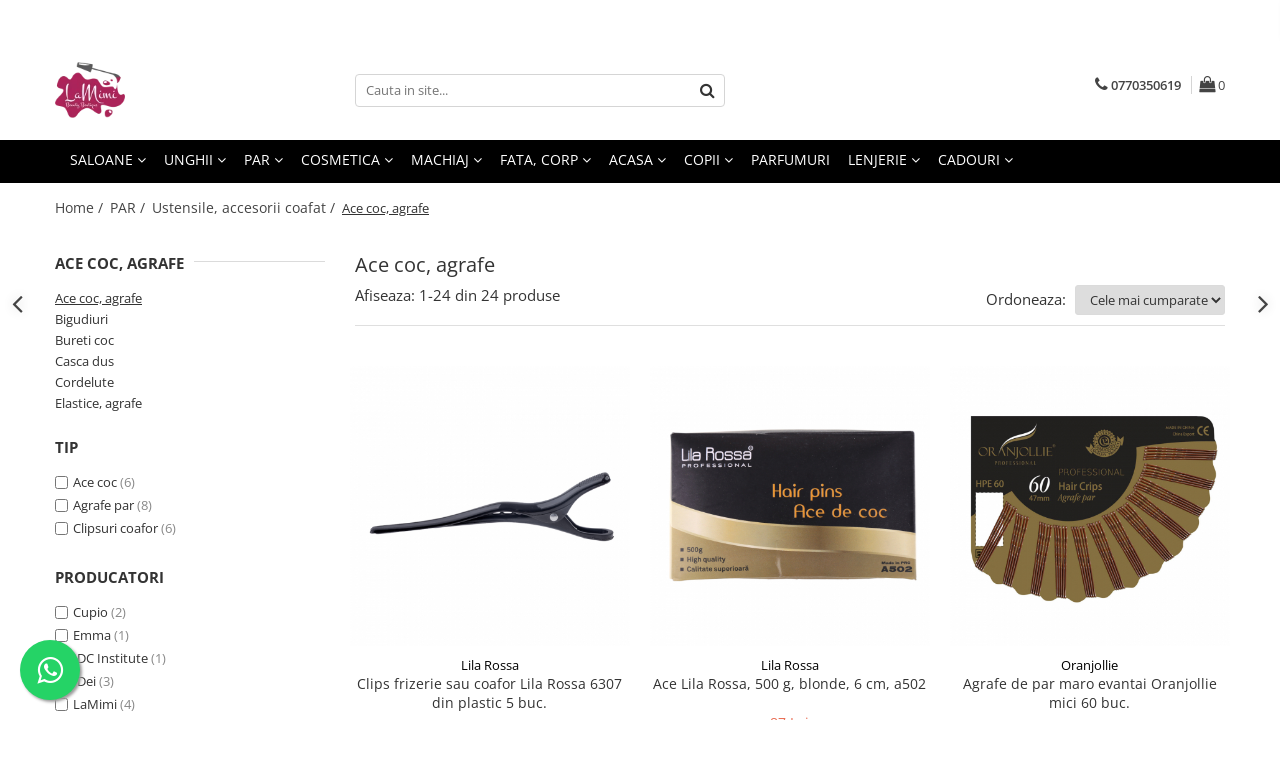

--- FILE ---
content_type: text/html; charset=UTF-8
request_url: https://www.lamimi.ro/ace-coc-agrafe
body_size: 48524
content:
<!DOCTYPE html>

<html lang="ro-ro">

	<head>
		<meta charset="UTF-8">

		<script src="https://gomagcdn.ro/themes/fashion/js/lazysizes.min.js?v=93511349-4.238" async=""></script>

		<script>
			function g_js(callbk){typeof callbk === 'function' ? window.addEventListener("DOMContentLoaded", callbk, false) : false;}
		</script>

					<link rel="icon" sizes="48x48" href="https://gomagcdn.ro/domains/lamimi.ro/files/favicon/favicon.png">
			<link rel="apple-touch-icon" sizes="180x180" href="https://gomagcdn.ro/domains/lamimi.ro/files/favicon/favicon.png">
		
		<style>
			/*body.loading{overflow:hidden;}
			body.loading #wrapper{opacity: 0;visibility: hidden;}
			body #wrapper{opacity: 1;visibility: visible;transition:all .1s ease-out;}*/

			.main-header .main-menu{min-height:43px;}
			.-g-hide{visibility:hidden;opacity:0;}

							.-g-product-box-prp-price{font-weight: 400;display: block;font-size: 11px!important;min-height: 15px;margin: 2px 0 0;}
				.-g-product-box-prp-price-lowest{font-weight: 400;font-size: 11px!important;line-height: 1.2;min-height: 15px;margin: 2px 0 8px;}
				.-g-product-prp-price-lowest{font-weight: 400;font-size: 12px!important;line-height: 1.2;min-height: 15px;margin: 2px 0 10px;}
				.-g-product-prp-price{display: block;height: 22px;font-size:13px!important;color: #333;}
					</style>
					<link rel="preconnect" href="https://fonts.googleapis.com" >
					<link rel="preconnect" href="https://fonts.gstatic.com" crossorigin>
		
		<link rel="preconnect" href="https://gomagcdn.ro"><link rel="dns-prefetch" href="https://fonts.googleapis.com" /><link rel="dns-prefetch" href="https://fonts.gstatic.com" /><link rel="dns-prefetch" href="https://connect.facebook.net" /><link rel="dns-prefetch" href="https://www.facebook.com" /><link rel="dns-prefetch" href="https://www.googletagmanager.com" /><link rel="dns-prefetch" href="https://analytics.tiktok.com" /><link rel="dns-prefetch" href="https://googleads.g.doubleclick.net" /><link rel="dns-prefetch" href="https://retargeting.newsmanapp.com" />

					<link rel="preload" as="image" href="https://gomagcdn.ro/domains/lamimi.ro/files/product/large/clips-frizerie-sau-coafor-lila-rossa-6307-din-plastic-6127-524918.jpg"   >
					<link rel="preload" as="image" href="https://gomagcdn.ro/domains/lamimi.ro/files/product/large/ace-de-coc-ondulate-lila-rossa-500-buc-blonde-jpg-383526-1580-921813.jpg"   >
					<link rel="preload" as="style" href="https://fonts.googleapis.com/css2?family=Montserrat:ital,wght@0,300;0,400;0,600;0,700;1,300;1,400&display=swap" fetchpriority="high" onload="this.onload=null;this.rel='stylesheet'" crossorigin>
		
		<link rel="preload" href="https://gomagcdn.ro/themes/fashion/js/plugins.js?v=93511349-4.238" as="script">

		
					<link rel="preload" href="https://www.lamimi.ro/theme/default.js?v=31677768655" as="script">
				
		<link rel="preload" href="https://gomagcdn.ro/themes/fashion/js/dev.js?v=93511349-4.238" as="script">

					<noscript>
				<link rel="stylesheet" href="https://fonts.googleapis.com/css2?family=Montserrat:ital,wght@0,300;0,400;0,600;0,700;1,300;1,400&display=swap">
			</noscript>
		
					<link rel="stylesheet" href="https://gomagcdn.ro/themes/fashion/css/main-min.css?v=93511349-4.238-1" data-values='{"blockScripts": "1"}'>
		
					<link rel="stylesheet" href="https://www.lamimi.ro/theme/default.css?v=31677768655">
		
						<link rel="stylesheet" href="https://gomagcdn.ro/themes/fashion/css/dev-style.css?v=93511349-4.238-1">
		
		
		
		<link rel="alternate" hreflang="x-default" href="https://www.lamimi.ro/ace-coc-agrafe?_crawl=0">
									<!-- Global site tag (gtag.js) - Google Ads: 1002015823 -->
<script async src="https://www.googletagmanager.com/gtag/js?id=AW-1002015823"></script>
<script>
  window.dataLayer = window.dataLayer || [];
  function gtag(){dataLayer.push(arguments);}
  gtag('js', new Date());

  gtag('config', 'AW-1002015823', 'allow_enhanced_conversions': true});
</script><!-- Google Tag Manager -->
<script>(function(w,d,s,l,i){w[l]=w[l]||[];w[l].push({'gtm.start':
new Date().getTime(),event:'gtm.js'});var f=d.getElementsByTagName(s)[0],
j=d.createElement(s),dl=l!='dataLayer'?'&l='+l:'';j.async=true;j.src=
'https://www.googletagmanager.com/gtm.js?id='+i+dl;f.parentNode.insertBefore(j,f);
})(window,document,'script','dataLayer','GTM-WW86L2N');</script>
<!-- End Google Tag Manager -->					
		<meta name="expires" content="never">
		<meta name="revisit-after" content="1 days">
					<meta name="author" content="Gomag">
				<title></title>


					<meta name="robots" content="index,follow" />
						
		<meta name="description" content="Ace coc si agrafe online LaMimi. Verifica preturile si cumpara acum acele sau agrafele de care ai nevoie! ✅ Calitate garantata. ✅ Livrare rapida. ✅ Drept de retur.">
		<meta class="viewport" name="viewport" content="width=device-width, initial-scale=1.0, user-scalable=no">
							<meta property="og:description" content="Ace coc si agrafe online LaMimi. Verifica preturile si cumpara acum acele sau agrafele de care ai nevoie! ✅ Calitate garantata. ✅ Livrare rapida. ✅ Drept de retur."/>
							<meta property="og:image" content="https://www.lamimi.ro/domains/lamimi.ro/files/company/og-image7353.jpg"/>
															<link rel="canonical" href="https://www.lamimi.ro/ace-coc-agrafe" />
			<meta property="og:url" content="https://www.lamimi.ro/ace-coc-agrafe"/>
						
		<meta name="distribution" content="Global">
		<meta name="owner" content="www.lamimi.ro">
		<meta name="publisher" content="www.lamimi.ro">
		<meta name="rating" content="General">
		<meta name="copyright" content="Copyright www.lamimi.ro 2025. All rights reserved">
		<link rel="search" href="https://www.lamimi.ro/opensearch.ro.xml" type="application/opensearchdescription+xml" title="Cautare"/>

		
							<script src="https://gomagcdn.ro/themes/fashion/js/jquery-2.1.4.min.js"></script>
			<script defer src="https://gomagcdn.ro/themes/fashion/js/jquery.autocomplete.js?v=20181023"></script>
			<script src="https://gomagcdn.ro/themes/fashion/js/gomag.config.js?v=93511349-4.238"></script>
			<script src="https://gomagcdn.ro/themes/fashion/js/gomag.js?v=93511349-4.238"></script>
		
													<script>
$.Gomag.bind('User/Data/AffiliateMarketing/HideTrafiLeak', function(event, data){

    $('.whatsappfloat').remove();
});
</script>
<script>
	var items = [];
	
			items.push(
			{
				id		:'6128',
				name	:'Clips frizerie sau coafor Lila Rossa 6307 din plastic 5 buc.',
				brand	:'Lila Rossa',
				category:'Ace coc, agrafe',
				price	:16.0000,
				google_business_vertical: 'retail'
			}
		);
			items.push(
			{
				id		:'1580',
				name	:'Ace Lila Rossa, 500 g, blonde, 6 cm, a502',
				brand	:'Lila Rossa',
				category:'Ace coc, agrafe',
				price	:86.7000,
				google_business_vertical: 'retail'
			}
		);
			items.push(
			{
				id		:'3108',
				name	:'Agrafe de par maro evantai Oranjollie mici 60 buc.',
				brand	:'Oranjollie',
				category:'Ace coc, agrafe',
				price	:4.0000,
				google_business_vertical: 'retail'
			}
		);
			items.push(
			{
				id		:'3111',
				name	:'Agrafe de par blonde One Group 65132 mici 60 buc.',
				brand	:'One Group',
				category:'Ace coc, agrafe',
				price	:5.0000,
				google_business_vertical: 'retail'
			}
		);
			items.push(
			{
				id		:'3112',
				name	:'Agrafe de par blonde One Group 65131 mari 40 buc.',
				brand	:'One Group',
				category:'Ace coc, agrafe',
				price	:5.0000,
				google_business_vertical: 'retail'
			}
		);
			items.push(
			{
				id		:'3113',
				name	:'Agrafe de par negre One Group 6513 mari 40 buc.',
				brand	:'One Group',
				category:'Ace coc, agrafe',
				price	:5.0000,
				google_business_vertical: 'retail'
			}
		);
			items.push(
			{
				id		:'3115',
				name	:'Agrafe de par negre Lila Rossa A503 marimi diferite 200 buc.',
				brand	:'Lila Rossa',
				category:'Ace coc, agrafe',
				price	:10.0000,
				google_business_vertical: 'retail'
			}
		);
			items.push(
			{
				id		:'3119',
				name	:'Ace de par negre Lila Rossa A506 4.5 cm',
				brand	:'Lila Rossa',
				category:'Ace coc, agrafe',
				price	:3.0000,
				google_business_vertical: 'retail'
			}
		);
			items.push(
			{
				id		:'3120',
				name	:'Ace Lila Rossa, blonde, 4.5 cm, a506',
				brand	:'Lila Rossa',
				category:'Ace coc, agrafe',
				price	:2.3900,
				google_business_vertical: 'retail'
			}
		);
			items.push(
			{
				id		:'5083',
				name	:'Agrafa de par dreptunghiulara cu perle',
				brand	:'LaMimi',
				category:'Ace coc, agrafe',
				price	:10.0000,
				google_business_vertical: 'retail'
			}
		);
			items.push(
			{
				id		:'6122',
				name	:'Set clame de par eagle, negre, 6 buc, 6313',
				brand	:'Lila Rossa',
				category:'Ace coc, agrafe',
				price	:23.9900,
				google_business_vertical: 'retail'
			}
		);
			items.push(
			{
				id		:'9222',
				name	:'Cupio clame alb/negru set 12',
				brand	:'Cupio',
				category:'Ace coc, agrafe',
				price	:20.3400,
				google_business_vertical: 'retail'
			}
		);
			items.push(
			{
				id		:'9815',
				name	:'Cupio Ace profesionale de coc negre ondulate 6cm 500g',
				brand	:'Cupio',
				category:'Ace coc, agrafe',
				price	:39.6500,
				google_business_vertical: 'retail'
			}
		);
			items.push(
			{
				id		:'11683',
				name	:'Ace de coc Lila Rossa, Vogue, 500 g, blonde, 6 cm',
				brand	:'Lila Rossa',
				category:'Ace coc, agrafe',
				price	:144.0000,
				google_business_vertical: 'retail'
			}
		);
			items.push(
			{
				id		:'11684',
				name	:'Ace de coc Lila Rossa, Vogue, 500 g, blonde, 7 cm',
				brand	:'Lila Rossa',
				category:'Ace coc, agrafe',
				price	:144.0000,
				google_business_vertical: 'retail'
			}
		);
			items.push(
			{
				id		:'11694',
				name	:'Ace Lila Rossa, blonde, 6 cm, a506',
				brand	:'Lila Rossa',
				category:'Ace coc, agrafe',
				price	:4.0000,
				google_business_vertical: 'retail'
			}
		);
			items.push(
			{
				id		:'16428',
				name	:'Ace profesionale de coc negre',
				brand	:'LaMimi',
				category:'Ace coc, agrafe',
				price	:35.0000,
				google_business_vertical: 'retail'
			}
		);
			items.push(
			{
				id		:'17340',
				name	:'Set 6 clesti de par, negru, Lila Rossa',
				brand	:'Lila Rossa',
				category:'Ace coc, agrafe',
				price	:23.9900,
				google_business_vertical: 'retail'
			}
		);
			items.push(
			{
				id		:'17341',
				name	:'Set clesti de par Lila Rossa, 6 bucati, negru',
				brand	:'Lila Rossa',
				category:'Ace coc, agrafe',
				price	:23.9900,
				google_business_vertical: 'retail'
			}
		);
			items.push(
			{
				id		:'21319',
				name	:'Agrafe de par negre mari Emma 45 mm 500g',
				brand	:'Emma',
				category:'Ace coc, agrafe',
				price	:35.0000,
				google_business_vertical: 'retail'
			}
		);
			items.push(
			{
				id		:'30434',
				name	:'Elastic de par AQ-3010W',
				brand	:'IDC Institute',
				category:'Ace coc, agrafe',
				price	:18.3500,
				google_business_vertical: 'retail'
			}
		);
			items.push(
			{
				id		:'32695',
				name	:'Set 4 clesti pentru volumul parului IDei',
				brand	:'IDei',
				category:'Ace coc, agrafe',
				price	:9.0000,
				google_business_vertical: 'retail'
			}
		);
			items.push(
			{
				id		:'32696',
				name	:'Set 2 clesti pentru volumul parului IDei',
				brand	:'IDei',
				category:'Ace coc, agrafe',
				price	:13.0000,
				google_business_vertical: 'retail'
			}
		);
			items.push(
			{
				id		:'32697',
				name	:'Set 6 clesti pentru volumul parului IDei',
				brand	:'IDei',
				category:'Ace coc, agrafe',
				price	:11.0000,
				google_business_vertical: 'retail'
			}
		);
	
	gtag('event', 'view_item_list', {
					item_list_id: '105',
			item_list_name: 'Ace coc, agrafe',
				send_to	: 'AW-1002015823',
		value	: 0,
		items	: [items]
	});
</script><script>	
	$(document).ready(function(){
		
		$(document).on('click', $GomagConfig.cartSummaryItemRemoveButton, function() {
			var productId = $(this).attr("data-product");
			var productSku = $(this).attr("data-productsku");
			var productPrice = $(this).attr("data-productprice");
			var productQty = $(this).attr("data-qty");
			
			gtag('event', 'remove_from_cart', {
					send_to	: 'AW-1002015823',
					value	: parseFloat(productQty) * parseFloat(productPrice),
					items:[{
						id		: productId,
						quantity: productQty,
						price	: productPrice		 
				}]
			})
			
		})
	
		$(document).on('click', $GomagConfig.checkoutItemRemoveButton, function() {
			
			var itemKey = $(this).attr('id').replace('__checkoutItemRemove','');
			var productId = $(this).data("product");
			var productSku = $(this).attr("productsku");
			var productPrice = $(this).attr("productprice");
			var productQty = $('#quantityToAdd_'+itemKey).val();
			
			gtag('event', 'remove_from_cart', {
				send_to	: 'AW-1002015823',
				value	: parseFloat(productQty) * parseFloat(productPrice),
				items	:[{
					id		: productId,
					quantity: productQty,
					price	: productPrice
				}]
			})
			
		})
	});		
	
</script>
<!-- Global site tag (gtag.js) - Google Analytics -->
<script async src="https://www.googletagmanager.com/gtag/js?id=G-7CDJ8443JV"></script>
	<script>
 window.dataLayer = window.dataLayer || [];
  function gtag(){dataLayer.push(arguments);}
    var cookieValue = '';
  var name = 'g_c_consent' + "=";
  var decodedCookie = decodeURIComponent(document.cookie);
  var ca = decodedCookie.split(';');
  for(var i = 0; i <ca.length; i++) {
	var c = ca[i];
	while (c.charAt(0) == ' ') {
	  c = c.substring(1);
	}
	if (c.indexOf(name) == 0) {
	  cookieValue = c.substring(name.length, c.length);
	}
  }



if(cookieValue == ''){
	gtag('consent', 'default', {
	  'ad_storage': 'granted',
	  'ad_user_data': 'granted',
	  'ad_personalization': 'granted',
	  'analytics_storage': 'granted',
	  'personalization_storage': 'granted',
	  'functionality_storage': 'granted',
	  'security_storage': 'granted'
	});
	} else if(cookieValue != '-1'){


			gtag('consent', 'default', {
			'ad_storage': 'granted',
			'ad_user_data': 'granted',
			'ad_personalization': 'granted',
			'analytics_storage': 'granted',
			'personalization_storage': 'granted',
			'functionality_storage': 'granted',
			'security_storage': 'granted'
		});
	} else {
	 gtag('consent', 'default', {
		  'ad_storage': 'denied',
		  'ad_user_data': 'denied',
		  'ad_personalization': 'denied',
		  'analytics_storage': 'denied',
			'personalization_storage': 'denied',
			'functionality_storage': 'denied',
			'security_storage': 'denied'
		});

		 }
</script>
<script>

	
  gtag('js', new Date());

 
$.Gomag.bind('Cookie/Policy/Consent/Denied', function(){
	gtag('consent', 'update', {
		  'ad_storage': 'denied',
		  'ad_user_data': 'denied',
		  'ad_personalization': 'denied',
		  'analytics_storage': 'denied',
			'personalization_storage': 'denied',
			'functionality_storage': 'denied',
			'security_storage': 'denied'
		});
		})
$.Gomag.bind('Cookie/Policy/Consent/Granted', function(){
	gtag('consent', 'update', {
		  'ad_storage': 'granted',
		  'ad_user_data': 'granted',
		  'ad_personalization': 'granted',
		  'analytics_storage': 'granted',
			'personalization_storage': 'granted',
			'functionality_storage': 'granted',
			'security_storage': 'granted'
		});
		})
  gtag('config', 'G-7CDJ8443JV', {allow_enhanced_conversions: true });
</script>
<script>
	function gaBuildProductVariant(product)
	{
		let _return = '';
		if(product.version != undefined)
		{
			$.each(product.version, function(i, a){
				_return += (_return == '' ? '' : ', ')+a.value;
			})
		}
		return _return;
	}

</script>
<script>
	$.Gomag.bind('Product/Add/To/Cart/After/Listing', function gaProductAddToCartLV4(event, data) {
		if(data.product !== undefined) {
			var gaProduct = false;
			if(typeof(gaProducts) != 'undefined' && gaProducts[data.product.id] != undefined)
			{
				gaProduct = gaProducts[data.product.id];

			}

			if(gaProduct == false)
			{
				gaProduct = {};
				gaProduct.item_id = data.product.id;
				gaProduct.currency = data.product.currency ? (String(data.product.currency).toLowerCase() == 'lei' ? 'RON' : data.product.currency) : 'RON';
				gaProduct.item_name =  data.product.name ;
				gaProduct.item_variant= gaBuildProductVariant(data.product);
				gaProduct.item_brand = data.product.brand;
				gaProduct.item_category = data.product.category;

			}

			gaProduct.price = parseFloat(data.product.price).toFixed(2);
			gaProduct.quantity = data.product.productQuantity;
			gtag("event", "add_to_cart", {
				currency: gaProduct.currency,
				value: parseFloat(gaProduct.price) * parseFloat(gaProduct.quantity),
				items: [
					gaProduct
				]
			});

		}
	})
	$.Gomag.bind('Product/Add/To/Cart/After/Details', function gaProductAddToCartDV4(event, data){

		if(data.product !== undefined){

			var gaProduct = false;
			if(
				typeof(gaProducts) != 'undefined'
				&&
				gaProducts[data.product.id] != undefined
			)
			{
				var gaProduct = gaProducts[data.product.id];
			}

			if(gaProduct == false)
			{
				gaProduct = {};
				gaProduct.item_id = data.product.id;
				gaProduct.currency = data.product.currency ? (String(data.product.currency).toLowerCase() == 'lei' ? 'RON' : data.product.currency) : 'RON';
				gaProduct.item_name =  data.product.name ;
				gaProduct.item_variant= gaBuildProductVariant(data.product);
				gaProduct.item_brand = data.product.brand;
				gaProduct.item_category = data.product.category;

			}

			gaProduct.price = parseFloat(data.product.price).toFixed(2);
			gaProduct.quantity = data.product.productQuantity;


			gtag("event", "add_to_cart", {
			  currency: gaProduct.currency,
			  value: parseFloat(gaProduct.price) * parseFloat(gaProduct.quantity),
			  items: [
				gaProduct
			  ]
			});
        }

	})
	 $.Gomag.bind('Product/Remove/From/Cart', function gaProductRemovedFromCartV4(event, data){
		var envData = $.Gomag.getEnvData();
		var products = envData.products;

		if(data.data.product !== undefined && products[data.data.product] !== undefined){


			var dataProduct = products[data.data.product];


			gaProduct = {};
			gaProduct.item_id = dataProduct.id;

			gaProduct.item_name =   dataProduct.name ;
			gaProduct.currency = dataProduct.currency ? (String(dataProduct.currency).toLowerCase() == 'lei' ? 'RON' : dataProduct.currency) : 'RON';
			gaProduct.item_category = dataProduct.category;
			gaProduct.item_brand = dataProduct.brand;
			gaProduct.price = parseFloat(dataProduct.price).toFixed(2);
			gaProduct.quantity = data.data.quantity;
			gaProduct.item_variant= gaBuildProductVariant(dataProduct);
			gtag("event", "remove_from_cart", {
			  currency: gaProduct.currency,
			  value: parseFloat(gaProduct.price) * parseFloat(gaProduct.quantity),
			  items: [
				gaProduct
			  ]
			});
        }

	});

	 $.Gomag.bind('Cart/Quantity/Update', function gaCartQuantityUpdateV4(event, data){
		var envData = $.Gomag.getEnvData();
		var products = envData.products;
		if(!data.data.finalQuantity || !data.data.initialQuantity)
		{
			return false;
		}
		var dataProduct = products[data.data.product];
		if(dataProduct == undefined)
		{
			return false;
		}

		gaProduct = {};
		gaProduct.item_id = dataProduct.id;
		gaProduct.currency = dataProduct.currency ? (String(dataProduct.currency).toLowerCase() == 'lei' ? 'RON' : dataProduct.currency) : 'RON';
		gaProduct.item_name =  dataProduct.name ;

		gaProduct.item_category = dataProduct.category;
		gaProduct.item_brand = dataProduct.brand;
		gaProduct.price = parseFloat(dataProduct.price).toFixed(2);
		gaProduct.item_variant= gaBuildProductVariant(dataProduct);
		if(parseFloat(data.data.initialQuantity) < parseFloat(data.data.finalQuantity))
		{
			var quantity = parseFloat(data.data.finalQuantity) - parseFloat(data.data.initialQuantity);
			gaProduct.quantity = quantity;

			gtag("event", "add_to_cart", {
			  currency: gaProduct.currency,
			  value: parseFloat(gaProduct.price) * parseFloat(gaProduct.quantity),
			  items: [
				gaProduct
			  ]
			});
		}
		else if(parseFloat(data.data.initialQuantity) > parseFloat(data.data.finalQuantity))
		{
			var quantity = parseFloat(data.data.initialQuantity) - parseFloat(data.data.finalQuantity);
			gaProduct.quantity = quantity;
			gtag("event", "remove_from_cart", {
			  currency: gaProduct.currency,
			  value: parseFloat(gaProduct.price) * parseFloat(gaProduct.quantity),
			  items: [
				gaProduct
			  ]
			});
		}

	});

</script>
<script>
!function (w, d, t) {
  w.TiktokAnalyticsObject=t;var ttq=w[t]=w[t]||[];ttq.methods=["page","track","identify","instances","debug","on","off","once","ready","alias","group","enableCookie","disableCookie"],ttq.setAndDefer=function(t,e){t[e]=function(){t.push([e].concat(Array.prototype.slice.call(arguments,0)))}};for(var i=0;i<ttq.methods.length;i++)ttq.setAndDefer(ttq,ttq.methods[i]);ttq.instance=function(t){for(var e=ttq._i[t]||[],n=0;n<ttq.methods.length;n++)ttq.setAndDefer(e,ttq.methods[n]);return e},ttq.load=function(e,n){var i="https://analytics.tiktok.com/i18n/pixel/events.js";ttq._i=ttq._i||{},ttq._i[e]=[],ttq._i[e]._u=i,ttq._t=ttq._t||{},ttq._t[e]=+new Date,ttq._o=ttq._o||{},ttq._o[e]=n||{};var o=document.createElement("script");o.type="text/javascript",o.async=!0,o.src=i+"?sdkid="+e+"&lib="+t;var a=document.getElementsByTagName("script")[0];a.parentNode.insertBefore(o,a)};

  ttq.load('CFTHSQBC77U7U9B6KOF0');
  ttq.page();
}(window, document, 'ttq');
</script><script>
function gmsc(name, value)
{
	if(value != undefined && value)
	{
		var expires = new Date();
		expires.setTime(expires.getTime() + parseInt(3600*24*1000*90));
		document.cookie = encodeURIComponent(name) + "=" + encodeURIComponent(value) + '; expires='+ expires.toUTCString() + "; path=/";
	}
}
let gmqs = window.location.search;
let gmup = new URLSearchParams(gmqs);
gmsc('g_sc', gmup.get('shop_campaign'));
gmsc('shop_utm_campaign', gmup.get('utm_campaign'));
gmsc('shop_utm_medium', gmup.get('utm_medium'));
gmsc('shop_utm_source', gmup.get('utm_source'));
</script>
	<script type="text/javascript">
		(function(){
		ra_key = "2PWNTYDIO10TBK";
		var ra = document.createElement("script"); ra.type ="text/javascript"; ra.async = true; ra.src = ("https:" ==
		document.location.protocol ? "https://" : "http://") + "tracking.retargeting.biz/v3/rajs/" + ra_key + ".js";
		var s = document.getElementsByTagName("script")[0]; s.parentNode.insertBefore(ra,s);})();
		var _ra = _ra || {};
	
	</script>
 	<!-- Facebook Pixel Code -->
				<script>
				!function(f,b,e,v,n,t,s){if(f.fbq)return;n=f.fbq=function(){n.callMethod?
				n.callMethod.apply(n,arguments):n.queue.push(arguments)};if(!f._fbq)f._fbq=n;
				n.push=n;n.loaded=!0;n.version="2.0";n.queue=[];t=b.createElement(e);t.async=!0;
				t.src=v;s=b.getElementsByTagName(e)[0];s.parentNode.insertBefore(t,s)}(window,
				document,"script","//connect.facebook.net/en_US/fbevents.js");

				fbq("init", "224655436045848");
				fbq("track", "PageView");</script>
				<!-- End Facebook Pixel Code -->
				<script>
				$.Gomag.bind('User/Ajax/Data/Loaded', function(event, data){
					if(data != undefined && data.data != undefined)
					{
						var eventData = data.data;
						if(eventData.facebookUserData != undefined)
						{
							$('body').append(eventData.facebookUserData);
						}
					}
				})
				</script>
				<meta name="facebook-domain-verification" content="1ufl4fr1kfb3xuz31pumpymp2p4eda" /><script>
	$.Gomag.bind('Product/Add/To/Cart/After/Listing', function(event, data){
		if(data.product !== undefined){
			gtag('event', 'add_to_cart', {
				send_to	: 'AW-1002015823',
				value	: parseFloat(data.product.productQuantity) * parseFloat(data.product.price),
				items	:[{
					id		: data.product.id,
					name	: data.product.name,
					brand	: data.product.brand,
					category: data.product.category,
					quantity: data.product.productQuantity,
					price	: data.product.price
				 
			}]
		   })
        }
	})
	$.Gomag.bind('Product/Add/To/Cart/After/Details', function(event, data){
		
		if(data.product !== undefined){
			gtag('event', 'add_to_cart', {
				send_to: 'AW-1002015823',
				value: parseFloat(data.product.productQuantity) * parseFloat(data.product.price),
				items: [{
					id: data.product.id,
					name		: data.product.name,
					brand		: data.product.brand,
					category	: data.product.category,
					quantity	: data.product.productQuantity,
					price		: data.product.price
				}]	
			})
		}
	})
   
</script><meta property="fb:app_id"                       content="782317605253649" />
<meta property="og:type"                         content="website" />
	<meta property="og:title"                        content="LaMimi.ro" />
					
		
	</head>

	<body class="" style="">

		<script >
			function _addCss(url, attribute, value, loaded){
				var _s = document.createElement('link');
				_s.rel = 'stylesheet';
				_s.href = url;
				_s.type = 'text/css';
				if(attribute)
				{
					_s.setAttribute(attribute, value)
				}
				if(loaded){
					_s.onload = function(){
						var dom = document.getElementsByTagName('body')[0];
						//dom.classList.remove('loading');
					}
				}
				var _st = document.getElementsByTagName('link')[0];
				_st.parentNode.insertBefore(_s, _st);
			}
			//_addCss('https://fonts.googleapis.com/css2?family=Open+Sans:ital,wght@0,300;0,400;0,600;0,700;1,300;1,400&display=swap');
			_addCss('https://gomagcdn.ro/themes/_fonts/Open-Sans.css');

		</script>
		<script>
				/*setTimeout(
				  function()
				  {
				   document.getElementsByTagName('body')[0].classList.remove('loading');
				  }, 1000);*/
		</script>
									
<script>
	_ra.sendCategoryInfo = {
		'id': 105,
		'name' : 'Ace coc, agrafe',
		'parent': 98,
		'url': 'https://www.lamimi.ro/ace-coc-agrafe',
		'breadcrumb':
							[
											{
							'id': 98,
							'name': 'Ustensile, accesorii coafat',
							'parent': 11						}
						,											{
							'id': 11,
							'name': 'PAR',
							'parent': false						}
															]
			
	};

	if (_ra.ready !== undefined) {
		_ra.sendCategory(_ra.sendCategoryInfo);
	}

</script>
<script>	
	$(document).ready(function(){
		$(document).on('click', '.product-remove', function() {
			var productId = $(this).attr("data-product");
			var productQty = $(this).attr("data-qty");
			
			_ra.removeFromCart(productId, productQty, false, function() {
				//console.log("Product removed from cart"); // un callback
            });
			
		})
	});		
	
	$(document).ready(function(){
		$(document).on('click', '.remove', function() {
			var productId = $(this).attr("data-product");
			var productQty = $(this).attr("data-qty");
			
			_ra.removeFromCart(productId, productQty, false, function() {
				//console.log("Product removed from cart"); // un callback
            });
			
		})
	});		
	
</script>
<!-- Google Tag Manager (noscript) -->
<noscript><iframe src="https://www.googletagmanager.com/ns.html?id=GTM-WW86L2N"
height="0" width="0" style="display:none;visibility:hidden"></iframe></noscript>
<!-- End Google Tag Manager (noscript) -->					
		
		<div id="wrapper">
			<!-- BLOCK:eb60894e8c82e939b67aa91e2ec60654 start -->
<div id="_cartSummary" class="hide"></div>

<script >
	$(document).ready(function() {

		$(document).on('keypress', '.-g-input-loader', function(){
			$(this).addClass('-g-input-loading');
		})

		$.Gomag.bind('Product/Add/To/Cart/After', function(eventResponse, properties)
		{
									var data = JSON.parse(properties.data);
			$('.q-cart').html(data.quantity);
			if(parseFloat(data.quantity) > 0)
			{
				$('.q-cart').removeClass('hide');
			}
			else
			{
				$('.q-cart').addClass('hide');
			}
			$('.cartPrice').html(data.subtotal + ' ' + data.currency);
			$('.cartProductCount').html(data.quantity);


		})
		$('#_cartSummary').on('updateCart', function(event, cart) {
			var t = $(this);

			$.get('https://www.lamimi.ro/cart-update', {
				cart: cart
			}, function(data) {

				$('.q-cart').html(data.quantity);
				if(parseFloat(data.quantity) > 0)
				{
					$('.q-cart').removeClass('hide');
				}
				else
				{
					$('.q-cart').addClass('hide');
				}
				$('.cartPrice').html(data.subtotal + ' ' + data.currency);
				$('.cartProductCount').html(data.quantity);
			}, 'json');
			window.ga = window.ga || function() {
				(ga.q = ga.q || []).push(arguments)
			};
			ga('send', 'event', 'Buton', 'Click', 'Adauga_Cos');
		});

		if(window.gtag_report_conversion) {
			$(document).on("click", 'li.phone-m', function() {
				var phoneNo = $('li.phone-m').children( "a").attr('href');
				gtag_report_conversion(phoneNo);
			});

		}

	});
</script>



<header class="main-header container-bg clearfix" data-block="headerBlock">
	<div class="discount-tape container-h full -g-hide" id="_gomagHellobar">
<style>
.discount-tape{position: relative;width:100%;padding:0;text-align:center;font-size:14px;overflow: hidden;z-index:99;}
.discount-tape a{color: #561d40;}
.Gomag-HelloBar{padding:10px;}
@media screen and (max-width: 767px){.discount-tape{font-size:13px;}}
</style>
<div class="Gomag-HelloBar" style="background: #ffebf1;color: #561d40;">
	
		🚚Livrare GRATUITĂ pentru comenzi cu o valoare mai mare de 299 lei! Livrare standard: EasyBox 15 lei | Curier 19 lei
			
			<style>
			.Gomag-HelloBar{padding-right:45px!important;}
			.closeHelloBar{display: flex;align-items: center;justify-content: center;position: absolute;top: 0;bottom: 0;right: 10px;height: 24px;width: 24px;margin: auto;text-align:center;font-size:18px;line-height: 1;color:#444!important;background: #fff;border-radius: 50%;}
			.closeHelloBar .fa{font-weight:400;}
			@media screen and (max-width: 767px){.closeHelloBar{top: 8px;margin:0;}}
		</style>
		<a href="#" rel="nofollow" class="closeHelloBar -g-no-url"><i class="fa fa-close" aria-hidden="true"></i></a>

		<script>
			$(document).ready(function(){
				$(document).on('click', '.closeHelloBar', function(){
					$.Gomag.setCookie('widget5', '1', 86400000, true);
					$('.Gomag-HelloBar').remove();
					$('#_gomagHellobar').hide();
				})
			})
		</script>
	</div>
<div class="clear"></div>
</div>

		
	<div class="top-head-bg container-h full">

		<div class="top-head container-h">
			<div class="row">
				<div class="col-md-3 col-sm-3 col-xs-5 logo-h">
					
	<a href="https://www.lamimi.ro" id="logo" data-pageId="2">
		<img src="https://gomagcdn.ro/domains/lamimi.ro/files/company/untitled-1-8940112199.png" fetchpriority="high" class="img-responsive" alt="Beauty" title="Cosmetice profesionale pentru salon sau acasa" width="200" height="50" style="width:auto;">
	</a>
				</div>
				<div class="col-md-4 col-sm-4 col-xs-7 main search-form-box">
					
<form name="search-form" class="search-form" action="https://www.lamimi.ro/produse" id="_searchFormMainHeader">

	<input id="_autocompleteSearchMainHeader" name="c" class="input-placeholder -g-input-loader" type="text" placeholder="Cauta in site..." aria-label="Search"  value="">
	<button id="_doSearch" class="search-button" aria-hidden="true">
		<i class="fa fa-search" aria-hidden="true"></i>
	</button>

				<script >
			$(document).ready(function() {

				$('#_autocompleteSearchMainHeader').autocomplete({
					serviceUrl: 'https://www.lamimi.ro/autocomplete',
					minChars: 2,
					deferRequestBy: 700,
					appendTo: '#_searchFormMainHeader',
					width: parseInt($('#_doSearch').offset().left) - parseInt($('#_autocompleteSearchMainHeader').offset().left),
					formatResult: function(suggestion, currentValue) {
						return suggestion.value;
					},
					onSelect: function(suggestion) {
						$(this).val(suggestion.data);
					},
					onSearchComplete: function(suggestion) {
						$(this).removeClass('-g-input-loading');
					}
				});
				$(document).on('click', '#_doSearch', function(e){
					e.preventDefault();
					if($('#_autocompleteSearchMainHeader').val() != '')
					{
						$('#_searchFormMainHeader').submit();
					}
				})
			});
		</script>
	

</form>
				</div>
				<div class="col-md-5 col-sm-5 acount-section">
					
<ul>
	<li class="search-m hide">
		<a href="#" class="-g-no-url" aria-label="Cauta in site..." data-pageId="">
			<i class="fa fa-search search-open" aria-hidden="true"></i>
			<i style="display:none" class="fa fa-times search-close" aria-hidden="true"></i>
		</a>
	</li>
	<li class="-g-user-icon -g-user-icon-empty">
			
	</li>
	
				<li class="contact-header">
			<a href="tel:0770350619" aria-label="Contacteaza-ne" data-pageId="3">
				<i class="fa fa-phone" aria-hidden="true"></i>
								<span>0770350619</span>
			</a>
		</li>
			<li class="wishlist-header hide">
		<a href="https://www.lamimi.ro/wishlist" aria-label="Wishlist" data-pageId="28">
			<span class="-g-wishlist-product-count -g-hide"></span>
			<i class="fa fa-heart-o" aria-hidden="true"></i>
			<span class="">Favorite</span>
		</a>
	</li>
	<li class="cart-header-btn cart">
		<a class="cart-drop _showCartHeader" href="https://www.lamimi.ro/cos-de-cumparaturi" aria-label="Cos de cumparaturi">
			<span class="q-cart hide">0</span>
			<i class="fa fa-shopping-bag" aria-hidden="true"></i>
			<span class="count cartPrice">0
				
			</span>
		</a>
					<div class="cart-dd  _cartShow cart-closed"></div>
			</li>

	</ul>

	<script>
		$(document).ready(function() {
			//Cart
							$('.cart').mouseenter(function() {
					$.Gomag.showCartSummary('div._cartShow');
				}).mouseleave(function() {
					$.Gomag.hideCartSummary('div._cartShow');
					$('div._cartShow').removeClass('cart-open');
				});
						$(document).on('click', '.dropdown-toggle', function() {
				window.location = $(this).attr('href');
			})
		})
	</script>

				</div>
			</div>
		</div>
	</div>


<div id="navigation">
	<nav id="main-menu" class="main-menu container-h full clearfix">
		<a href="#" class="menu-trg -g-no-url" title="Produse">
			<span>&nbsp;</span>
		</a>
		
<div class="container-h nav-menu-hh clearfix">

	<!-- BASE MENU -->
	<ul class="
			nav-menu base-menu container-h
			
			
		">

		

			
		<li class="menu-drop __GomagMM ">
							<a
					href="https://www.lamimi.ro/saloane"
					class="  "
					rel="  "
					
					title="SALOANE"
					data-Gomag=''
					data-block-name="mainMenuD0"
					data-pageId= "80"
					data-block="mainMenuD">
											<span class="list">SALOANE</span>
						<i class="fa fa-angle-down"></i>
				</a>

									<div class="menu-dd">
										<ul class="drop-list clearfix w60">
																																						<li class="fl">
										<div class="col">
											<p class="title">
												<a
												href="https://www.lamimi.ro/aparatura-saloane"
												class="title    "
												rel="  "
												
												title="Aparatura saloane"
												data-Gomag=''
												data-block-name="mainMenuD1"
												data-block="mainMenuD"
												data-pageId= "80"
												>
																										Aparatura saloane
												</a>
											</p>
																																															<a
														href="https://www.lamimi.ro/aparate-de-ras"
														rel="  "
														
														title="Aparate de ras"
														class="    "
														data-Gomag=''
														data-block-name="mainMenuD2"
														data-block="mainMenuD"
														data-pageId=""
													>
																												<i class="fa fa-angle-right"></i>
														<span>Aparate de ras</span>
													</a>
																									<a
														href="https://www.lamimi.ro/masini-de-tuns"
														rel="  "
														
														title="Masini de tuns"
														class="    "
														data-Gomag=''
														data-block-name="mainMenuD2"
														data-block="mainMenuD"
														data-pageId=""
													>
																												<i class="fa fa-angle-right"></i>
														<span>Masini de tuns</span>
													</a>
																									<a
														href="https://www.lamimi.ro/ondulatoare-de-par"
														rel="  "
														
														title="Ondulatoare de par"
														class="    "
														data-Gomag=''
														data-block-name="mainMenuD2"
														data-block="mainMenuD"
														data-pageId=""
													>
																												<i class="fa fa-angle-right"></i>
														<span>Ondulatoare de par</span>
													</a>
																									<a
														href="https://www.lamimi.ro/perii-rotative"
														rel="  "
														
														title="Perii electrice"
														class="    "
														data-Gomag=''
														data-block-name="mainMenuD2"
														data-block="mainMenuD"
														data-pageId=""
													>
																												<i class="fa fa-angle-right"></i>
														<span>Perii electrice</span>
													</a>
																									<a
														href="https://www.lamimi.ro/placi-de-par"
														rel="  "
														
														title="Placi de par"
														class="    "
														data-Gomag=''
														data-block-name="mainMenuD2"
														data-block="mainMenuD"
														data-pageId=""
													>
																												<i class="fa fa-angle-right"></i>
														<span>Placi de par</span>
													</a>
																									<a
														href="https://www.lamimi.ro/uscatoare-de-par"
														rel="  "
														
														title="Uscatoare de par"
														class="    "
														data-Gomag=''
														data-block-name="mainMenuD2"
														data-block="mainMenuD"
														data-pageId=""
													>
																												<i class="fa fa-angle-right"></i>
														<span>Uscatoare de par</span>
													</a>
																							
										</div>
									</li>
																																<li class="fl">
										<div class="col">
											<p class="title">
												<a
												href="https://www.lamimi.ro/consumabile"
												class="title    "
												rel="  "
												
												title="Consumabile"
												data-Gomag=''
												data-block-name="mainMenuD1"
												data-block="mainMenuD"
												data-pageId= "80"
												>
																										Consumabile
												</a>
											</p>
																						
										</div>
									</li>
																																<li class="fl">
										<div class="col">
											<p class="title">
												<a
												href="https://www.lamimi.ro/mobilier-saloane"
												class="title    "
												rel="  "
												
												title="Mobilier saloane"
												data-Gomag=''
												data-block-name="mainMenuD1"
												data-block="mainMenuD"
												data-pageId= "80"
												>
																										Mobilier saloane
												</a>
											</p>
																																															<a
														href="https://www.lamimi.ro/mese-manichiura"
														rel="  "
														
														title="Mese manichiura"
														class="    "
														data-Gomag=''
														data-block-name="mainMenuD2"
														data-block="mainMenuD"
														data-pageId=""
													>
																												<i class="fa fa-angle-right"></i>
														<span>Mese manichiura</span>
													</a>
																									<a
														href="https://www.lamimi.ro/posturi-de-lucru"
														rel="  "
														
														title="Posturi de lucru"
														class="    "
														data-Gomag=''
														data-block-name="mainMenuD2"
														data-block="mainMenuD"
														data-pageId=""
													>
																												<i class="fa fa-angle-right"></i>
														<span>Posturi de lucru</span>
													</a>
																									<a
														href="https://www.lamimi.ro/scafa-coafor"
														rel="  "
														
														title="Scafa coafor"
														class="    "
														data-Gomag=''
														data-block-name="mainMenuD2"
														data-block="mainMenuD"
														data-pageId=""
													>
																												<i class="fa fa-angle-right"></i>
														<span>Scafa coafor</span>
													</a>
																									<a
														href="https://www.lamimi.ro/scaune-suporti"
														rel="  "
														
														title="Scaune, suporti"
														class="    "
														data-Gomag=''
														data-block-name="mainMenuD2"
														data-block="mainMenuD"
														data-pageId=""
													>
																												<i class="fa fa-angle-right"></i>
														<span>Scaune, suporti</span>
													</a>
																									<a
														href="https://www.lamimi.ro/ucenici-coafor"
														rel="  "
														
														title="Ucenici coafor"
														class="    "
														data-Gomag=''
														data-block-name="mainMenuD2"
														data-block="mainMenuD"
														data-pageId=""
													>
																												<i class="fa fa-angle-right"></i>
														<span>Ucenici coafor</span>
													</a>
																							
										</div>
									</li>
																																<li class="fl">
										<div class="col">
											<p class="title">
												<a
												href="https://www.lamimi.ro/ustensile-frizerie-si-coafor"
												class="title    "
												rel="  "
												
												title="Ustensile frizerie si coafor"
												data-Gomag=''
												data-block-name="mainMenuD1"
												data-block="mainMenuD"
												data-pageId= "80"
												>
																										Ustensile frizerie si coafor
												</a>
											</p>
																																															<a
														href="https://www.lamimi.ro/borsete-suporti"
														rel="  "
														
														title="Borsete, suporti"
														class="    "
														data-Gomag=''
														data-block-name="mainMenuD2"
														data-block="mainMenuD"
														data-pageId=""
													>
																												<i class="fa fa-angle-right"></i>
														<span>Borsete, suporti</span>
													</a>
																									<a
														href="https://www.lamimi.ro/briciuri-lame"
														rel="  "
														
														title="Briciuri, lame"
														class="    "
														data-Gomag=''
														data-block-name="mainMenuD2"
														data-block="mainMenuD"
														data-pageId=""
													>
																												<i class="fa fa-angle-right"></i>
														<span>Briciuri, lame</span>
													</a>
																									<a
														href="https://www.lamimi.ro/capete-pentru-practica"
														rel="  "
														
														title="Capete pentru practica"
														class="    "
														data-Gomag=''
														data-block-name="mainMenuD2"
														data-block="mainMenuD"
														data-pageId=""
													>
																												<i class="fa fa-angle-right"></i>
														<span>Capete pentru practica</span>
													</a>
																									<a
														href="https://www.lamimi.ro/ace-coc-agrafe-106"
														rel="  "
														
														title="Clipsuri, agrafe"
														class="    "
														data-Gomag=''
														data-block-name="mainMenuD2"
														data-block="mainMenuD"
														data-pageId=""
													>
																												<i class="fa fa-angle-right"></i>
														<span>Clipsuri, agrafe</span>
													</a>
																									<a
														href="https://www.lamimi.ro/foarfeci-pamatufuri"
														rel="  "
														
														title="Foarfeci, pamatufuri"
														class="    "
														data-Gomag=''
														data-block-name="mainMenuD2"
														data-block="mainMenuD"
														data-pageId=""
													>
																												<i class="fa fa-angle-right"></i>
														<span>Foarfeci, pamatufuri</span>
													</a>
																									<a
														href="https://www.lamimi.ro/genti-cosmetice-160"
														rel="  "
														
														title="Genti cosmetice"
														class="    "
														data-Gomag=''
														data-block-name="mainMenuD2"
														data-block="mainMenuD"
														data-pageId=""
													>
																												<i class="fa fa-angle-right"></i>
														<span>Genti cosmetice</span>
													</a>
																									<a
														href="https://www.lamimi.ro/ingrijire-barba"
														rel="  "
														
														title="Ingrijire barba"
														class="    "
														data-Gomag=''
														data-block-name="mainMenuD2"
														data-block="mainMenuD"
														data-pageId=""
													>
																												<i class="fa fa-angle-right"></i>
														<span>Ingrijire barba</span>
													</a>
																									<a
														href="https://www.lamimi.ro/kit-uri-ustensile"
														rel="  "
														
														title="Kit-uri ustensile"
														class="    "
														data-Gomag=''
														data-block-name="mainMenuD2"
														data-block="mainMenuD"
														data-pageId=""
													>
																												<i class="fa fa-angle-right"></i>
														<span>Kit-uri ustensile</span>
													</a>
																									<a
														href="https://www.lamimi.ro/oglinzi-cosmetice"
														rel="  "
														
														title="Oglinzi cosmetice"
														class="    "
														data-Gomag=''
														data-block-name="mainMenuD2"
														data-block="mainMenuD"
														data-pageId=""
													>
																												<i class="fa fa-angle-right"></i>
														<span>Oglinzi cosmetice</span>
													</a>
																									<a
														href="https://www.lamimi.ro/pelerine"
														rel="  "
														
														title="Pelerine, sorturi"
														class="    "
														data-Gomag=''
														data-block-name="mainMenuD2"
														data-block="mainMenuD"
														data-pageId=""
													>
																												<i class="fa fa-angle-right"></i>
														<span>Pelerine, sorturi</span>
													</a>
																									<a
														href="https://www.lamimi.ro/perii-piepteni"
														rel="  "
														
														title="Perii, piepteni"
														class="    "
														data-Gomag=''
														data-block-name="mainMenuD2"
														data-block="mainMenuD"
														data-pageId=""
													>
																												<i class="fa fa-angle-right"></i>
														<span>Perii, piepteni</span>
													</a>
																									<a
														href="https://www.lamimi.ro/protectie"
														rel="  "
														
														title="Protectie, igienizare"
														class="    "
														data-Gomag=''
														data-block-name="mainMenuD2"
														data-block="mainMenuD"
														data-pageId=""
													>
																												<i class="fa fa-angle-right"></i>
														<span>Protectie, igienizare</span>
													</a>
																									<a
														href="https://www.lamimi.ro/pulverizatoare"
														rel="  "
														
														title="Pulverizatoare"
														class="    "
														data-Gomag=''
														data-block-name="mainMenuD2"
														data-block="mainMenuD"
														data-pageId=""
													>
																												<i class="fa fa-angle-right"></i>
														<span>Pulverizatoare</span>
													</a>
																							
										</div>
									</li>
																													</ul>
																		<div class="cat-img fr">
																	<a
										href="https://www.lamimi.ro/saloane"
										 target="_self"
										 class = "banner_toate"
										>
											<img class="img-responsive" src="https://gomagcdn.ro/domains/lamimi.ro/files/banner/saloane7177_1679428193_1679428290_1679428339_1679428344.jpg" width="230" height="220" alt="SALOANE" loading="lazy">
									</a>
															</div>
												</div>
									
		</li>
		
		<li class="menu-drop __GomagMM ">
							<a
					href="https://www.lamimi.ro/manichiura"
					class="  "
					rel="  "
					
					title="UNGHII"
					data-Gomag=''
					data-block-name="mainMenuD0"
					data-pageId= "80"
					data-block="mainMenuD">
											<span class="list">UNGHII</span>
						<i class="fa fa-angle-down"></i>
				</a>

									<div class="menu-dd">
										<ul class="drop-list clearfix w60">
																																						<li class="fl">
										<div class="col">
											<p class="title">
												<a
												href="https://www.lamimi.ro/aparatura-manichiura"
												class="title    "
												rel="  "
												
												title="Aparatura manichiura"
												data-Gomag=''
												data-block-name="mainMenuD1"
												data-block="mainMenuD"
												data-pageId= "80"
												>
																										Aparatura manichiura
												</a>
											</p>
																																															<a
														href="https://www.lamimi.ro/aspiratoare-manichiura"
														rel="  "
														
														title="Aspiratoare manichiura"
														class="    "
														data-Gomag=''
														data-block-name="mainMenuD2"
														data-block="mainMenuD"
														data-pageId=""
													>
																												<i class="fa fa-angle-right"></i>
														<span>Aspiratoare manichiura</span>
													</a>
																									<a
														href="https://www.lamimi.ro/lampi-manichiura"
														rel="  "
														
														title="Lampi manichiura"
														class="    "
														data-Gomag=''
														data-block-name="mainMenuD2"
														data-block="mainMenuD"
														data-pageId=""
													>
																												<i class="fa fa-angle-right"></i>
														<span>Lampi manichiura</span>
													</a>
																									<a
														href="https://www.lamimi.ro/pile-electrice"
														rel="  "
														
														title="Pile electrice"
														class="    "
														data-Gomag=''
														data-block-name="mainMenuD2"
														data-block="mainMenuD"
														data-pageId=""
													>
																												<i class="fa fa-angle-right"></i>
														<span>Pile electrice</span>
													</a>
																									<a
														href="https://www.lamimi.ro/sterilizatoare"
														rel="  "
														
														title="Sterilizatoare"
														class="    "
														data-Gomag=''
														data-block-name="mainMenuD2"
														data-block="mainMenuD"
														data-pageId=""
													>
																												<i class="fa fa-angle-right"></i>
														<span>Sterilizatoare</span>
													</a>
																							
										</div>
									</li>
																																<li class="fl">
										<div class="col">
											<p class="title">
												<a
												href="https://www.lamimi.ro/manichiura-clasica"
												class="title    "
												rel="  "
												
												title="Manichiura clasica"
												data-Gomag=''
												data-block-name="mainMenuD1"
												data-block="mainMenuD"
												data-pageId= "80"
												>
																										Manichiura clasica
												</a>
											</p>
																																															<a
														href="https://www.lamimi.ro/ingrijirea-unghiilor"
														rel="  "
														
														title="Ingrijirea unghiilor"
														class="    "
														data-Gomag=''
														data-block-name="mainMenuD2"
														data-block="mainMenuD"
														data-pageId=""
													>
																												<i class="fa fa-angle-right"></i>
														<span>Ingrijirea unghiilor</span>
													</a>
																									<a
														href="https://www.lamimi.ro/nail-art-124"
														rel="  "
														
														title="Nail ART"
														class="    "
														data-Gomag=''
														data-block-name="mainMenuD2"
														data-block="mainMenuD"
														data-pageId=""
													>
																												<i class="fa fa-angle-right"></i>
														<span>Nail ART</span>
													</a>
																									<a
														href="https://www.lamimi.ro/oja-clasica"
														rel="  "
														
														title="Oja clasica"
														class="    "
														data-Gomag=''
														data-block-name="mainMenuD2"
														data-block="mainMenuD"
														data-pageId=""
													>
																												<i class="fa fa-angle-right"></i>
														<span>Oja clasica</span>
													</a>
																									<a
														href="https://www.lamimi.ro/unghii-false"
														rel="  "
														
														title="Unghii false"
														class="    "
														data-Gomag=''
														data-block-name="mainMenuD2"
														data-block="mainMenuD"
														data-pageId=""
													>
																												<i class="fa fa-angle-right"></i>
														<span>Unghii false</span>
													</a>
																									<a
														href="https://www.lamimi.ro/ustensile-manichiura"
														rel="  "
														
														title="Ustensile manichiura"
														class="    "
														data-Gomag=''
														data-block-name="mainMenuD2"
														data-block="mainMenuD"
														data-pageId=""
													>
																												<i class="fa fa-angle-right"></i>
														<span>Ustensile manichiura</span>
													</a>
																							
										</div>
									</li>
																																<li class="fl">
										<div class="col">
											<p class="title">
												<a
												href="https://www.lamimi.ro/nail-art-307"
												class="title    "
												rel="  "
												
												title="Nail ART"
												data-Gomag=''
												data-block-name="mainMenuD1"
												data-block="mainMenuD"
												data-pageId= "80"
												>
																										Nail ART
												</a>
											</p>
																						
										</div>
									</li>
																																<li class="fl">
										<div class="col">
											<p class="title">
												<a
												href="https://www.lamimi.ro/pedichiura"
												class="title    "
												rel="  "
												
												title="Pedichiura"
												data-Gomag=''
												data-block-name="mainMenuD1"
												data-block="mainMenuD"
												data-pageId= "80"
												>
																										Pedichiura
												</a>
											</p>
																																															<a
														href="https://www.lamimi.ro/aparatura-pedichiura"
														rel="  "
														
														title="Aparatura pedichiura"
														class="    "
														data-Gomag=''
														data-block-name="mainMenuD2"
														data-block="mainMenuD"
														data-pageId=""
													>
																												<i class="fa fa-angle-right"></i>
														<span>Aparatura pedichiura</span>
													</a>
																									<a
														href="https://www.lamimi.ro/ustensile-pedichiura"
														rel="  "
														
														title="Ustensile pedichiura"
														class="    "
														data-Gomag=''
														data-block-name="mainMenuD2"
														data-block="mainMenuD"
														data-pageId=""
													>
																												<i class="fa fa-angle-right"></i>
														<span>Ustensile pedichiura</span>
													</a>
																							
										</div>
									</li>
																																<li class="fl">
										<div class="col">
											<p class="title">
												<a
												href="https://www.lamimi.ro/unghii-tehnice"
												class="title    "
												rel="  "
												
												title="Unghii tehnice"
												data-Gomag=''
												data-block-name="mainMenuD1"
												data-block="mainMenuD"
												data-pageId= "80"
												>
																										Unghii tehnice
												</a>
											</p>
																																															<a
														href="https://www.lamimi.ro/acril"
														rel="  "
														
														title="Acril"
														class="    "
														data-Gomag=''
														data-block-name="mainMenuD2"
														data-block="mainMenuD"
														data-pageId=""
													>
																												<i class="fa fa-angle-right"></i>
														<span>Acril</span>
													</a>
																									<a
														href="https://www.lamimi.ro/geluri-uv"
														rel="  "
														
														title="Geluri UV"
														class="    "
														data-Gomag=''
														data-block-name="mainMenuD2"
														data-block="mainMenuD"
														data-pageId=""
													>
																												<i class="fa fa-angle-right"></i>
														<span>Geluri UV</span>
													</a>
																									<a
														href="https://www.lamimi.ro/kit-uri-manichiura"
														rel="  "
														
														title="Kit-uri  manichiura"
														class="    "
														data-Gomag=''
														data-block-name="mainMenuD2"
														data-block="mainMenuD"
														data-pageId=""
													>
																												<i class="fa fa-angle-right"></i>
														<span>Kit-uri  manichiura</span>
													</a>
																									<a
														href="https://www.lamimi.ro/solutii-de-pregatire-si-fixare"
														rel="  "
														
														title="Lichide, solutii de pregatire si fixare"
														class="    "
														data-Gomag=''
														data-block-name="mainMenuD2"
														data-block="mainMenuD"
														data-pageId=""
													>
																												<i class="fa fa-angle-right"></i>
														<span>Lichide, solutii de pregatire si fixare</span>
													</a>
																									<a
														href="https://www.lamimi.ro/nail-art"
														rel="  "
														
														title="Nail ART"
														class="    "
														data-Gomag=''
														data-block-name="mainMenuD2"
														data-block="mainMenuD"
														data-pageId=""
													>
																												<i class="fa fa-angle-right"></i>
														<span>Nail ART</span>
													</a>
																									<a
														href="https://www.lamimi.ro/oja-semipermanenta"
														rel="  "
														
														title="Oja semipermanenta"
														class="    "
														data-Gomag=''
														data-block-name="mainMenuD2"
														data-block="mainMenuD"
														data-pageId=""
													>
																												<i class="fa fa-angle-right"></i>
														<span>Oja semipermanenta</span>
													</a>
																									<a
														href="https://www.lamimi.ro/pile-si-buffere"
														rel="  "
														
														title="Pile si buffere"
														class="    "
														data-Gomag=''
														data-block-name="mainMenuD2"
														data-block="mainMenuD"
														data-pageId=""
													>
																												<i class="fa fa-angle-right"></i>
														<span>Pile si buffere</span>
													</a>
																									<a
														href="https://www.lamimi.ro/polygel"
														rel="  "
														
														title="Polygel"
														class="    "
														data-Gomag=''
														data-block-name="mainMenuD2"
														data-block="mainMenuD"
														data-pageId=""
													>
																												<i class="fa fa-angle-right"></i>
														<span>Polygel</span>
													</a>
																									<a
														href="https://www.lamimi.ro/recipienti-suporti"
														rel="  "
														
														title="Recipienti, suporti"
														class="    "
														data-Gomag=''
														data-block-name="mainMenuD2"
														data-block="mainMenuD"
														data-pageId=""
													>
																												<i class="fa fa-angle-right"></i>
														<span>Recipienti, suporti</span>
													</a>
																									<a
														href="https://www.lamimi.ro/sabloane-tipsuri"
														rel="  "
														
														title="Sabloane, tipsuri"
														class="    "
														data-Gomag=''
														data-block-name="mainMenuD2"
														data-block="mainMenuD"
														data-pageId=""
													>
																												<i class="fa fa-angle-right"></i>
														<span>Sabloane, tipsuri</span>
													</a>
																									<a
														href="https://www.lamimi.ro/ustensile-unghii-tehnice"
														rel="  "
														
														title="Ustensile unghii tehnice"
														class="    "
														data-Gomag=''
														data-block-name="mainMenuD2"
														data-block="mainMenuD"
														data-pageId=""
													>
																												<i class="fa fa-angle-right"></i>
														<span>Ustensile unghii tehnice</span>
													</a>
																							
										</div>
									</li>
																																<li class="fl">
										<div class="col">
											<p class="title">
												<a
												href="https://www.lamimi.ro/ustensile"
												class="title    "
												rel="  "
												
												title="Ustensile unghii"
												data-Gomag=''
												data-block-name="mainMenuD1"
												data-block="mainMenuD"
												data-pageId= "80"
												>
																										Ustensile unghii
												</a>
											</p>
																																															<a
														href="https://www.lamimi.ro/forfecute"
														rel="  "
														
														title="Forfecute"
														class="    "
														data-Gomag=''
														data-block-name="mainMenuD2"
														data-block="mainMenuD"
														data-pageId=""
													>
																												<i class="fa fa-angle-right"></i>
														<span>Forfecute</span>
													</a>
																									<a
														href="https://www.lamimi.ro/instrumente-cuticule"
														rel="  "
														
														title="Instrumente cuticule"
														class="    "
														data-Gomag=''
														data-block-name="mainMenuD2"
														data-block="mainMenuD"
														data-pageId=""
													>
																												<i class="fa fa-angle-right"></i>
														<span>Instrumente cuticule</span>
													</a>
																									<a
														href="https://www.lamimi.ro/pensule-unghii"
														rel="  "
														
														title="Pensule unghii"
														class="    "
														data-Gomag=''
														data-block-name="mainMenuD2"
														data-block="mainMenuD"
														data-pageId=""
													>
																												<i class="fa fa-angle-right"></i>
														<span>Pensule unghii</span>
													</a>
																							
										</div>
									</li>
																													</ul>
																		<div class="cat-img fr">
																	<a
										href=""
										 target="_self"
										 class = "banner_toate"
										>
											<img class="img-responsive" src="https://gomagcdn.ro/domains/lamimi.ro/files/banner/unghii2026_1680418134.jpg" width="230" height="220" alt="UNGHII" loading="lazy">
									</a>
															</div>
												</div>
									
		</li>
		
		<li class="menu-drop __GomagMM ">
							<a
					href="https://www.lamimi.ro/ingrijire-par"
					class="  "
					rel="  "
					
					title="PAR"
					data-Gomag=''
					data-block-name="mainMenuD0"
					data-pageId= "80"
					data-block="mainMenuD">
											<span class="list">PAR</span>
						<i class="fa fa-angle-down"></i>
				</a>

									<div class="menu-dd">
										<ul class="drop-list clearfix w60">
																																						<li class="fl">
										<div class="col">
											<p class="title">
												<a
												href="https://www.lamimi.ro/barba-si-mustata"
												class="title    "
												rel="  "
												
												title="Barba si mustata"
												data-Gomag=''
												data-block-name="mainMenuD1"
												data-block="mainMenuD"
												data-pageId= "80"
												>
																										Barba si mustata
												</a>
											</p>
																																															<a
														href="https://www.lamimi.ro/after-shave"
														rel="  "
														
														title="After shave"
														class="    "
														data-Gomag=''
														data-block-name="mainMenuD2"
														data-block="mainMenuD"
														data-pageId=""
													>
																												<i class="fa fa-angle-right"></i>
														<span>After shave</span>
													</a>
																									<a
														href="https://www.lamimi.ro/solutii-de-ras"
														rel="  "
														
														title="Solutii de ras"
														class="    "
														data-Gomag=''
														data-block-name="mainMenuD2"
														data-block="mainMenuD"
														data-pageId=""
													>
																												<i class="fa fa-angle-right"></i>
														<span>Solutii de ras</span>
													</a>
																									<a
														href="https://www.lamimi.ro/ulei-de-barba"
														rel="  "
														
														title="Ulei de barba"
														class="    "
														data-Gomag=''
														data-block-name="mainMenuD2"
														data-block="mainMenuD"
														data-pageId=""
													>
																												<i class="fa fa-angle-right"></i>
														<span>Ulei de barba</span>
													</a>
																									<a
														href="https://www.lamimi.ro/ustensile-barba-si-mustata"
														rel="  "
														
														title="Ustensile barba si mustata"
														class="    "
														data-Gomag=''
														data-block-name="mainMenuD2"
														data-block="mainMenuD"
														data-pageId=""
													>
																												<i class="fa fa-angle-right"></i>
														<span>Ustensile barba si mustata</span>
													</a>
																							
										</div>
									</li>
																																<li class="fl">
										<div class="col">
											<p class="title">
												<a
												href="https://www.lamimi.ro/vopsele-oxidanti"
												class="title    "
												rel="  "
												
												title="Culoare"
												data-Gomag=''
												data-block-name="mainMenuD1"
												data-block="mainMenuD"
												data-pageId= "80"
												>
																										Culoare
												</a>
											</p>
																																															<a
														href="https://www.lamimi.ro/decolorare-par"
														rel="  "
														
														title="Decolorare par"
														class="    "
														data-Gomag=''
														data-block-name="mainMenuD2"
														data-block="mainMenuD"
														data-pageId=""
													>
																												<i class="fa fa-angle-right"></i>
														<span>Decolorare par</span>
													</a>
																									<a
														href="https://www.lamimi.ro/oxidanti"
														rel="  "
														
														title="Oxidant"
														class="    "
														data-Gomag=''
														data-block-name="mainMenuD2"
														data-block="mainMenuD"
														data-pageId=""
													>
																												<i class="fa fa-angle-right"></i>
														<span>Oxidant</span>
													</a>
																									<a
														href="https://www.lamimi.ro/par-permanent"
														rel="  "
														
														title="Par permanent"
														class="    "
														data-Gomag=''
														data-block-name="mainMenuD2"
														data-block="mainMenuD"
														data-pageId=""
													>
																												<i class="fa fa-angle-right"></i>
														<span>Par permanent</span>
													</a>
																									<a
														href="https://www.lamimi.ro/ustensile-accesorii"
														rel="  "
														
														title="Ustensile, accesorii vopsit"
														class="    "
														data-Gomag=''
														data-block-name="mainMenuD2"
														data-block="mainMenuD"
														data-pageId=""
													>
																												<i class="fa fa-angle-right"></i>
														<span>Ustensile, accesorii vopsit</span>
													</a>
																									<a
														href="https://www.lamimi.ro/vopsea-gene-sprancene-barba"
														rel="  "
														
														title="Vopsea gene si sprancene"
														class="    "
														data-Gomag=''
														data-block-name="mainMenuD2"
														data-block="mainMenuD"
														data-pageId=""
													>
																												<i class="fa fa-angle-right"></i>
														<span>Vopsea gene si sprancene</span>
													</a>
																									<a
														href="https://www.lamimi.ro/vopsea-par"
														rel="  "
														
														title="Vopsea par"
														class="    "
														data-Gomag=''
														data-block-name="mainMenuD2"
														data-block="mainMenuD"
														data-pageId=""
													>
																												<i class="fa fa-angle-right"></i>
														<span>Vopsea par</span>
													</a>
																							
										</div>
									</li>
																																<li class="fl">
										<div class="col">
											<p class="title">
												<a
												href="https://www.lamimi.ro/extensii"
												class="title    "
												rel="  "
												
												title="Extensii"
												data-Gomag=''
												data-block-name="mainMenuD1"
												data-block="mainMenuD"
												data-pageId= "80"
												>
																										Extensii
												</a>
											</p>
																						
										</div>
									</li>
																																<li class="fl">
										<div class="col">
											<p class="title">
												<a
												href="https://www.lamimi.ro/ingrijire"
												class="title    "
												rel="  "
												
												title="Ingrijire"
												data-Gomag=''
												data-block-name="mainMenuD1"
												data-block="mainMenuD"
												data-pageId= "80"
												>
																										Ingrijire
												</a>
											</p>
																																															<a
														href="https://www.lamimi.ro/balsam-de-par"
														rel="  "
														
														title="Balsam de par"
														class="    "
														data-Gomag=''
														data-block-name="mainMenuD2"
														data-block="mainMenuD"
														data-pageId=""
													>
																												<i class="fa fa-angle-right"></i>
														<span>Balsam de par</span>
													</a>
																									<a
														href="https://www.lamimi.ro/masca-de-par"
														rel="  "
														
														title="Masca de par"
														class="    "
														data-Gomag=''
														data-block-name="mainMenuD2"
														data-block="mainMenuD"
														data-pageId=""
													>
																												<i class="fa fa-angle-right"></i>
														<span>Masca de par</span>
													</a>
																									<a
														href="https://www.lamimi.ro/sampon"
														rel="  "
														
														title="Sampon"
														class="    "
														data-Gomag=''
														data-block-name="mainMenuD2"
														data-block="mainMenuD"
														data-pageId=""
													>
																												<i class="fa fa-angle-right"></i>
														<span>Sampon</span>
													</a>
																									<a
														href="https://www.lamimi.ro/spray-ser-pentru-par"
														rel="  "
														
														title="Spray, ser pentru par"
														class="    "
														data-Gomag=''
														data-block-name="mainMenuD2"
														data-block="mainMenuD"
														data-pageId=""
													>
																												<i class="fa fa-angle-right"></i>
														<span>Spray, ser pentru par</span>
													</a>
																									<a
														href="https://www.lamimi.ro/ulei-pentru-par"
														rel="  "
														
														title="Ulei pentru par"
														class="    "
														data-Gomag=''
														data-block-name="mainMenuD2"
														data-block="mainMenuD"
														data-pageId=""
													>
																												<i class="fa fa-angle-right"></i>
														<span>Ulei pentru par</span>
													</a>
																							
										</div>
									</li>
																																<li class="fl">
										<div class="col">
											<p class="title">
												<a
												href="https://www.lamimi.ro/styling"
												class="title    "
												rel="  "
												
												title="Styling"
												data-Gomag=''
												data-block-name="mainMenuD1"
												data-block="mainMenuD"
												data-pageId= "80"
												>
																										Styling
												</a>
											</p>
																																															<a
														href="https://www.lamimi.ro/ceara-par"
														rel="  "
														
														title="Ceara par"
														class="    "
														data-Gomag=''
														data-block-name="mainMenuD2"
														data-block="mainMenuD"
														data-pageId=""
													>
																												<i class="fa fa-angle-right"></i>
														<span>Ceara par</span>
													</a>
																									<a
														href="https://www.lamimi.ro/crema-par"
														rel="  "
														
														title="Crema par"
														class="    "
														data-Gomag=''
														data-block-name="mainMenuD2"
														data-block="mainMenuD"
														data-pageId=""
													>
																												<i class="fa fa-angle-right"></i>
														<span>Crema par</span>
													</a>
																									<a
														href="https://www.lamimi.ro/gel-de-par"
														rel="  "
														
														title="Gel de par"
														class="    "
														data-Gomag=''
														data-block-name="mainMenuD2"
														data-block="mainMenuD"
														data-pageId=""
													>
																												<i class="fa fa-angle-right"></i>
														<span>Gel de par</span>
													</a>
																									<a
														href="https://www.lamimi.ro/pudra-coafat"
														rel="  "
														
														title="Pudra coafat"
														class="    "
														data-Gomag=''
														data-block-name="mainMenuD2"
														data-block="mainMenuD"
														data-pageId=""
													>
																												<i class="fa fa-angle-right"></i>
														<span>Pudra coafat</span>
													</a>
																									<a
														href="https://www.lamimi.ro/spray-fixativ"
														rel="  "
														
														title="Spray fixativ"
														class="    "
														data-Gomag=''
														data-block-name="mainMenuD2"
														data-block="mainMenuD"
														data-pageId=""
													>
																												<i class="fa fa-angle-right"></i>
														<span>Spray fixativ</span>
													</a>
																									<a
														href="https://www.lamimi.ro/spuma-coafat"
														rel="  "
														
														title="Spuma coafat"
														class="    "
														data-Gomag=''
														data-block-name="mainMenuD2"
														data-block="mainMenuD"
														data-pageId=""
													>
																												<i class="fa fa-angle-right"></i>
														<span>Spuma coafat</span>
													</a>
																							
										</div>
									</li>
																																<li class="fl">
										<div class="col">
											<p class="title">
												<a
												href="https://www.lamimi.ro/ustensile-accesorii-coafat"
												class="title    "
												rel="  "
												
												title="Ustensile, accesorii coafat"
												data-Gomag=''
												data-block-name="mainMenuD1"
												data-block="mainMenuD"
												data-pageId= "80"
												>
																										Ustensile, accesorii coafat
												</a>
											</p>
																																															<a
														href="https://www.lamimi.ro/ace-coc-agrafe"
														rel="  "
														
														title="Ace coc, agrafe"
														class="  -g-active-menu  "
														data-Gomag=''
														data-block-name="mainMenuD2"
														data-block="mainMenuD"
														data-pageId=""
													>
																												<i class="fa fa-angle-right"></i>
														<span>Ace coc, agrafe</span>
													</a>
																									<a
														href="https://www.lamimi.ro/bigudiuri"
														rel="  "
														
														title="Bigudiuri"
														class="    "
														data-Gomag=''
														data-block-name="mainMenuD2"
														data-block="mainMenuD"
														data-pageId=""
													>
																												<i class="fa fa-angle-right"></i>
														<span>Bigudiuri</span>
													</a>
																									<a
														href="https://www.lamimi.ro/bureti-coc"
														rel="  "
														
														title="Bureti coc"
														class="    "
														data-Gomag=''
														data-block-name="mainMenuD2"
														data-block="mainMenuD"
														data-pageId=""
													>
																												<i class="fa fa-angle-right"></i>
														<span>Bureti coc</span>
													</a>
																									<a
														href="https://www.lamimi.ro/casca-dus"
														rel="  "
														
														title="Casca dus"
														class="    "
														data-Gomag=''
														data-block-name="mainMenuD2"
														data-block="mainMenuD"
														data-pageId=""
													>
																												<i class="fa fa-angle-right"></i>
														<span>Casca dus</span>
													</a>
																									<a
														href="https://www.lamimi.ro/cordelute"
														rel="  "
														
														title="Cordelute"
														class="    "
														data-Gomag=''
														data-block-name="mainMenuD2"
														data-block="mainMenuD"
														data-pageId=""
													>
																												<i class="fa fa-angle-right"></i>
														<span>Cordelute</span>
													</a>
																									<a
														href="https://www.lamimi.ro/elastice-agrafe"
														rel="  "
														
														title="Elastice, agrafe"
														class="    "
														data-Gomag=''
														data-block-name="mainMenuD2"
														data-block="mainMenuD"
														data-pageId=""
													>
																												<i class="fa fa-angle-right"></i>
														<span>Elastice, agrafe</span>
													</a>
																							
										</div>
									</li>
																													</ul>
																		<div class="cat-img fr">
																	<a
										href=""
										 target="_self"
										 class = "banner_toate"
										>
											<img class="img-responsive" src="https://gomagcdn.ro/domains/lamimi.ro/files/banner/par3861_1680418042.jpg" width="230" height="220" alt="PAR" loading="lazy">
									</a>
															</div>
												</div>
									
		</li>
		
		<li class="menu-drop __GomagMM ">
							<a
					href="https://www.lamimi.ro/epilare"
					class="  "
					rel="  "
					
					title="COSMETICA"
					data-Gomag=''
					data-block-name="mainMenuD0"
					data-pageId= "80"
					data-block="mainMenuD">
											<span class="list">COSMETICA</span>
						<i class="fa fa-angle-down"></i>
				</a>

									<div class="menu-dd">
										<ul class="drop-list clearfix w60">
																																						<li class="fl">
										<div class="col">
											<p class="title">
												<a
												href="https://www.lamimi.ro/aparatura-cosmetica"
												class="title    "
												rel="  "
												
												title="Aparatura cosmetica"
												data-Gomag=''
												data-block-name="mainMenuD1"
												data-block="mainMenuD"
												data-pageId= "80"
												>
																										Aparatura cosmetica
												</a>
											</p>
																						
										</div>
									</li>
																																<li class="fl">
										<div class="col">
											<p class="title">
												<a
												href="https://www.lamimi.ro/ceara-epilat"
												class="title    "
												rel="  "
												
												title="Ceara epilat"
												data-Gomag=''
												data-block-name="mainMenuD1"
												data-block="mainMenuD"
												data-pageId= "80"
												>
																										Ceara epilat
												</a>
											</p>
																						
										</div>
									</li>
																																<li class="fl">
										<div class="col">
											<p class="title">
												<a
												href="https://www.lamimi.ro/crema-si-benzi-depilatoare"
												class="title    "
												rel="  "
												
												title="Crema si benzi depilatoare"
												data-Gomag=''
												data-block-name="mainMenuD1"
												data-block="mainMenuD"
												data-pageId= "80"
												>
																										Crema si benzi depilatoare
												</a>
											</p>
																						
										</div>
									</li>
																																<li class="fl">
										<div class="col">
											<p class="title">
												<a
												href="https://www.lamimi.ro/hartie-epilat"
												class="title    "
												rel="  "
												
												title="Hartie epilat"
												data-Gomag=''
												data-block-name="mainMenuD1"
												data-block="mainMenuD"
												data-pageId= "80"
												>
																										Hartie epilat
												</a>
											</p>
																						
										</div>
									</li>
																																<li class="fl">
										<div class="col">
											<p class="title">
												<a
												href="https://www.lamimi.ro/incalzitoare-si-decantoare"
												class="title    "
												rel="  "
												
												title="Incalzitoare si decantoare"
												data-Gomag=''
												data-block-name="mainMenuD1"
												data-block="mainMenuD"
												data-pageId= "80"
												>
																										Incalzitoare si decantoare
												</a>
											</p>
																						
										</div>
									</li>
																																<li class="fl">
										<div class="col">
											<p class="title">
												<a
												href="https://www.lamimi.ro/kit-uri-epilare"
												class="title    "
												rel="  "
												
												title="Kit-uri epilare"
												data-Gomag=''
												data-block-name="mainMenuD1"
												data-block="mainMenuD"
												data-pageId= "80"
												>
																										Kit-uri epilare
												</a>
											</p>
																						
										</div>
									</li>
																																<li class="fl">
										<div class="col">
											<p class="title">
												<a
												href="https://www.lamimi.ro/masaj"
												class="title    "
												rel="  "
												
												title="Masaj"
												data-Gomag=''
												data-block-name="mainMenuD1"
												data-block="mainMenuD"
												data-pageId= "80"
												>
																										Masaj
												</a>
											</p>
																																															<a
														href="https://www.lamimi.ro/uleiuri-creme-masaj"
														rel="  "
														
														title="Uleiuri, creme masaj"
														class="    "
														data-Gomag=''
														data-block-name="mainMenuD2"
														data-block="mainMenuD"
														data-pageId=""
													>
																												<i class="fa fa-angle-right"></i>
														<span>Uleiuri, creme masaj</span>
													</a>
																							
										</div>
									</li>
																																<li class="fl">
										<div class="col">
											<p class="title">
												<a
												href="https://www.lamimi.ro/parafina"
												class="title    "
												rel="  "
												
												title="Parafina"
												data-Gomag=''
												data-block-name="mainMenuD1"
												data-block="mainMenuD"
												data-pageId= "80"
												>
																										Parafina
												</a>
											</p>
																						
										</div>
									</li>
																																<li class="fl">
										<div class="col">
											<p class="title">
												<a
												href="https://www.lamimi.ro/spatule-ceara"
												class="title    "
												rel="  "
												
												title="Spatule ceara"
												data-Gomag=''
												data-block-name="mainMenuD1"
												data-block="mainMenuD"
												data-pageId= "80"
												>
																										Spatule ceara
												</a>
											</p>
																						
										</div>
									</li>
																																<li class="fl">
										<div class="col">
											<p class="title">
												<a
												href="https://www.lamimi.ro/uleiuri-creme"
												class="title    "
												rel="  "
												
												title="Uleiuri, creme"
												data-Gomag=''
												data-block-name="mainMenuD1"
												data-block="mainMenuD"
												data-pageId= "80"
												>
																										Uleiuri, creme
												</a>
											</p>
																						
										</div>
									</li>
																													</ul>
																		<div class="cat-img fr">
																	<a
										href=""
										 target="_self"
										 class = "banner_toate"
										>
											<img class="img-responsive" src="https://gomagcdn.ro/domains/lamimi.ro/files/banner/epilare3604_1680418264.jpg" width="230" height="220" alt="COSMETICA" loading="lazy">
									</a>
															</div>
												</div>
									
		</li>
		
		<li class="menu-drop __GomagMM ">
							<a
					href="https://www.lamimi.ro/machiaj"
					class="  "
					rel="  "
					
					title="MACHIAJ"
					data-Gomag=''
					data-block-name="mainMenuD0"
					data-pageId= "80"
					data-block="mainMenuD">
											<span class="list">MACHIAJ</span>
						<i class="fa fa-angle-down"></i>
				</a>

									<div class="menu-dd">
										<ul class="drop-list clearfix w60">
																																						<li class="fl">
										<div class="col">
											<p class="title">
												<a
												href="https://www.lamimi.ro/buze"
												class="title    "
												rel="  "
												
												title="Buze"
												data-Gomag=''
												data-block-name="mainMenuD1"
												data-block="mainMenuD"
												data-pageId= "80"
												>
																										Buze
												</a>
											</p>
																																															<a
														href="https://www.lamimi.ro/creion-buze"
														rel="  "
														
														title="Creion buze"
														class="    "
														data-Gomag=''
														data-block-name="mainMenuD2"
														data-block="mainMenuD"
														data-pageId=""
													>
																												<i class="fa fa-angle-right"></i>
														<span>Creion buze</span>
													</a>
																									<a
														href="https://www.lamimi.ro/luciu-si-balsam-de-buze"
														rel="  "
														
														title="Luciu, elixir de buze"
														class="    "
														data-Gomag=''
														data-block-name="mainMenuD2"
														data-block="mainMenuD"
														data-pageId=""
													>
																												<i class="fa fa-angle-right"></i>
														<span>Luciu, elixir de buze</span>
													</a>
																									<a
														href="https://www.lamimi.ro/ruj"
														rel="  "
														
														title="Ruj"
														class="    "
														data-Gomag=''
														data-block-name="mainMenuD2"
														data-block="mainMenuD"
														data-pageId=""
													>
																												<i class="fa fa-angle-right"></i>
														<span>Ruj</span>
													</a>
																							
										</div>
									</li>
																																<li class="fl">
										<div class="col">
											<p class="title">
												<a
												href="https://www.lamimi.ro/curatare-si-demachiere"
												class="title    "
												rel="  "
												
												title="Curatare si demachiere"
												data-Gomag=''
												data-block-name="mainMenuD1"
												data-block="mainMenuD"
												data-pageId= "80"
												>
																										Curatare si demachiere
												</a>
											</p>
																						
										</div>
									</li>
																																<li class="fl">
										<div class="col">
											<p class="title">
												<a
												href="https://www.lamimi.ro/gene-false"
												class="title    "
												rel="  "
												
												title="Gene false"
												data-Gomag=''
												data-block-name="mainMenuD1"
												data-block="mainMenuD"
												data-pageId= "80"
												>
																										Gene false
												</a>
											</p>
																																															<a
														href="https://www.lamimi.ro/adezivi-gene-false"
														rel="  "
														
														title="Adezivi si solutii"
														class="    "
														data-Gomag=''
														data-block-name="mainMenuD2"
														data-block="mainMenuD"
														data-pageId=""
													>
																												<i class="fa fa-angle-right"></i>
														<span>Adezivi si solutii</span>
													</a>
																									<a
														href="https://www.lamimi.ro/extensii-gene-fir-cu-fir"
														rel="  "
														
														title="Extensii gene (fir cu fir)"
														class="    "
														data-Gomag=''
														data-block-name="mainMenuD2"
														data-block="mainMenuD"
														data-pageId=""
													>
																												<i class="fa fa-angle-right"></i>
														<span>Extensii gene (fir cu fir)</span>
													</a>
																									<a
														href="https://www.lamimi.ro/extensii-gene-banda"
														rel="  "
														
														title="Extensii gene banda"
														class="    "
														data-Gomag=''
														data-block-name="mainMenuD2"
														data-block="mainMenuD"
														data-pageId=""
													>
																												<i class="fa fa-angle-right"></i>
														<span>Extensii gene banda</span>
													</a>
																									<a
														href="https://www.lamimi.ro/extensii-gene-smoc"
														rel="  "
														
														title="Extensii gene smoc"
														class="    "
														data-Gomag=''
														data-block-name="mainMenuD2"
														data-block="mainMenuD"
														data-pageId=""
													>
																												<i class="fa fa-angle-right"></i>
														<span>Extensii gene smoc</span>
													</a>
																									<a
														href="https://www.lamimi.ro/intretinere-gene"
														rel="  "
														
														title="Intretinere gene"
														class="    "
														data-Gomag=''
														data-block-name="mainMenuD2"
														data-block="mainMenuD"
														data-pageId=""
													>
																												<i class="fa fa-angle-right"></i>
														<span>Intretinere gene</span>
													</a>
																									<a
														href="https://www.lamimi.ro/permanent-de-gene"
														rel="  "
														
														title="Permanent de gene"
														class="    "
														data-Gomag=''
														data-block-name="mainMenuD2"
														data-block="mainMenuD"
														data-pageId=""
													>
																												<i class="fa fa-angle-right"></i>
														<span>Permanent de gene</span>
													</a>
																									<a
														href="https://www.lamimi.ro/ustensile-extensii-gene"
														rel="  "
														
														title="Ustensile extensii gene"
														class="    "
														data-Gomag=''
														data-block-name="mainMenuD2"
														data-block="mainMenuD"
														data-pageId=""
													>
																												<i class="fa fa-angle-right"></i>
														<span>Ustensile extensii gene</span>
													</a>
																							
										</div>
									</li>
																																<li class="fl">
										<div class="col">
											<p class="title">
												<a
												href="https://www.lamimi.ro/kit-uri-machiaj"
												class="title    "
												rel="  "
												
												title="Kit-uri machiaj"
												data-Gomag=''
												data-block-name="mainMenuD1"
												data-block="mainMenuD"
												data-pageId= "80"
												>
																										Kit-uri machiaj
												</a>
											</p>
																						
										</div>
									</li>
																																<li class="fl">
										<div class="col">
											<p class="title">
												<a
												href="https://www.lamimi.ro/ochi"
												class="title    "
												rel="  "
												
												title="Ochi"
												data-Gomag=''
												data-block-name="mainMenuD1"
												data-block="mainMenuD"
												data-pageId= "80"
												>
																										Ochi
												</a>
											</p>
																																															<a
														href="https://www.lamimi.ro/creion-ochi"
														rel="  "
														
														title="Creion ochi"
														class="    "
														data-Gomag=''
														data-block-name="mainMenuD2"
														data-block="mainMenuD"
														data-pageId=""
													>
																												<i class="fa fa-angle-right"></i>
														<span>Creion ochi</span>
													</a>
																									<a
														href="https://www.lamimi.ro/fard-de-ochi"
														rel="  "
														
														title="Fard de ochi"
														class="    "
														data-Gomag=''
														data-block-name="mainMenuD2"
														data-block="mainMenuD"
														data-pageId=""
													>
																												<i class="fa fa-angle-right"></i>
														<span>Fard de ochi</span>
													</a>
																									<a
														href="https://www.lamimi.ro/mascara"
														rel="  "
														
														title="Mascara"
														class="    "
														data-Gomag=''
														data-block-name="mainMenuD2"
														data-block="mainMenuD"
														data-pageId=""
													>
																												<i class="fa fa-angle-right"></i>
														<span>Mascara</span>
													</a>
																									<a
														href="https://www.lamimi.ro/tus-de-ochi"
														rel="  "
														
														title="Tus de ochi"
														class="    "
														data-Gomag=''
														data-block-name="mainMenuD2"
														data-block="mainMenuD"
														data-pageId=""
													>
																												<i class="fa fa-angle-right"></i>
														<span>Tus de ochi</span>
													</a>
																							
										</div>
									</li>
																																<li class="fl">
										<div class="col">
											<p class="title">
												<a
												href="https://www.lamimi.ro/sprancene"
												class="title    "
												rel="  "
												
												title="Sprancene"
												data-Gomag=''
												data-block-name="mainMenuD1"
												data-block="mainMenuD"
												data-pageId= "80"
												>
																										Sprancene
												</a>
											</p>
																																															<a
														href="https://www.lamimi.ro/creion-sprancene"
														rel="  "
														
														title="Creion sprancene"
														class="    "
														data-Gomag=''
														data-block-name="mainMenuD2"
														data-block="mainMenuD"
														data-pageId=""
													>
																												<i class="fa fa-angle-right"></i>
														<span>Creion sprancene</span>
													</a>
																									<a
														href="https://www.lamimi.ro/fard-pudra-sprancene"
														rel="  "
														
														title="Fard / pudra sprancene"
														class="    "
														data-Gomag=''
														data-block-name="mainMenuD2"
														data-block="mainMenuD"
														data-pageId=""
													>
																												<i class="fa fa-angle-right"></i>
														<span>Fard / pudra sprancene</span>
													</a>
																									<a
														href="https://www.lamimi.ro/gel-sprancene"
														rel="  "
														
														title="Gel sprancene"
														class="    "
														data-Gomag=''
														data-block-name="mainMenuD2"
														data-block="mainMenuD"
														data-pageId=""
													>
																												<i class="fa fa-angle-right"></i>
														<span>Gel sprancene</span>
													</a>
																									<a
														href="https://www.lamimi.ro/pensete-si-forfecute"
														rel="  "
														
														title="Pensete si forfecute"
														class="    "
														data-Gomag=''
														data-block-name="mainMenuD2"
														data-block="mainMenuD"
														data-pageId=""
													>
																												<i class="fa fa-angle-right"></i>
														<span>Pensete si forfecute</span>
													</a>
																									<a
														href="https://www.lamimi.ro/perie-sprancene"
														rel="  "
														
														title="Perie sprancene"
														class="    "
														data-Gomag=''
														data-block-name="mainMenuD2"
														data-block="mainMenuD"
														data-pageId=""
													>
																												<i class="fa fa-angle-right"></i>
														<span>Perie sprancene</span>
													</a>
																							
										</div>
									</li>
																																<li class="fl">
										<div class="col">
											<p class="title">
												<a
												href="https://www.lamimi.ro/fata"
												class="title    "
												rel="  "
												
												title="Ten"
												data-Gomag=''
												data-block-name="mainMenuD1"
												data-block="mainMenuD"
												data-pageId= "80"
												>
																										Ten
												</a>
											</p>
																																															<a
														href="https://www.lamimi.ro/baza-machiaj"
														rel="  "
														
														title="Baza machiaj"
														class="    "
														data-Gomag=''
														data-block-name="mainMenuD2"
														data-block="mainMenuD"
														data-pageId=""
													>
																												<i class="fa fa-angle-right"></i>
														<span>Baza machiaj</span>
													</a>
																									<a
														href="https://www.lamimi.ro/bb-cc-cream"
														rel="  "
														
														title="BB / CC Cream"
														class="    "
														data-Gomag=''
														data-block-name="mainMenuD2"
														data-block="mainMenuD"
														data-pageId=""
													>
																												<i class="fa fa-angle-right"></i>
														<span>BB / CC Cream</span>
													</a>
																									<a
														href="https://www.lamimi.ro/corector"
														rel="  "
														
														title="Corector"
														class="    "
														data-Gomag=''
														data-block-name="mainMenuD2"
														data-block="mainMenuD"
														data-pageId=""
													>
																												<i class="fa fa-angle-right"></i>
														<span>Corector</span>
													</a>
																									<a
														href="https://www.lamimi.ro/fard-de-obraz"
														rel="  "
														
														title="Fard de obraz"
														class="    "
														data-Gomag=''
														data-block-name="mainMenuD2"
														data-block="mainMenuD"
														data-pageId=""
													>
																												<i class="fa fa-angle-right"></i>
														<span>Fard de obraz</span>
													</a>
																									<a
														href="https://www.lamimi.ro/fixare-machiaj"
														rel="  "
														
														title="Fixare machiaj"
														class="    "
														data-Gomag=''
														data-block-name="mainMenuD2"
														data-block="mainMenuD"
														data-pageId=""
													>
																												<i class="fa fa-angle-right"></i>
														<span>Fixare machiaj</span>
													</a>
																									<a
														href="https://www.lamimi.ro/fond-de-ten"
														rel="  "
														
														title="Fond de ten"
														class="    "
														data-Gomag=''
														data-block-name="mainMenuD2"
														data-block="mainMenuD"
														data-pageId=""
													>
																												<i class="fa fa-angle-right"></i>
														<span>Fond de ten</span>
													</a>
																									<a
														href="https://www.lamimi.ro/iluminator-contur"
														rel="  "
														
														title="Iluminator, contur"
														class="    "
														data-Gomag=''
														data-block-name="mainMenuD2"
														data-block="mainMenuD"
														data-pageId=""
													>
																												<i class="fa fa-angle-right"></i>
														<span>Iluminator, contur</span>
													</a>
																									<a
														href="https://www.lamimi.ro/pudra"
														rel="  "
														
														title="Pudra"
														class="    "
														data-Gomag=''
														data-block-name="mainMenuD2"
														data-block="mainMenuD"
														data-pageId=""
													>
																												<i class="fa fa-angle-right"></i>
														<span>Pudra</span>
													</a>
																							
										</div>
									</li>
																																<li class="fl">
										<div class="col">
											<p class="title">
												<a
												href="https://www.lamimi.ro/ustensile-accesorii-machiaj"
												class="title    "
												rel="  "
												
												title="Ustensile, accesorii machiaj"
												data-Gomag=''
												data-block-name="mainMenuD1"
												data-block="mainMenuD"
												data-pageId= "80"
												>
																										Ustensile, accesorii machiaj
												</a>
											</p>
																																															<a
														href="https://www.lamimi.ro/accesorii-machiaj"
														rel="  "
														
														title="Accesorii machiaj"
														class="    "
														data-Gomag=''
														data-block-name="mainMenuD2"
														data-block="mainMenuD"
														data-pageId=""
													>
																												<i class="fa fa-angle-right"></i>
														<span>Accesorii machiaj</span>
													</a>
																									<a
														href="https://www.lamimi.ro/aparate-machiaj"
														rel="  "
														
														title="Aparate machiaj"
														class="    "
														data-Gomag=''
														data-block-name="mainMenuD2"
														data-block="mainMenuD"
														data-pageId=""
													>
																												<i class="fa fa-angle-right"></i>
														<span>Aparate machiaj</span>
													</a>
																									<a
														href="https://www.lamimi.ro/bureti-make-up"
														rel="  "
														
														title="Bureti make-up"
														class="    "
														data-Gomag=''
														data-block-name="mainMenuD2"
														data-block="mainMenuD"
														data-pageId=""
													>
																												<i class="fa fa-angle-right"></i>
														<span>Bureti make-up</span>
													</a>
																									<a
														href="https://www.lamimi.ro/genti-cosmetice"
														rel="  "
														
														title="Genti cosmetice"
														class="    "
														data-Gomag=''
														data-block-name="mainMenuD2"
														data-block="mainMenuD"
														data-pageId=""
													>
																												<i class="fa fa-angle-right"></i>
														<span>Genti cosmetice</span>
													</a>
																									<a
														href="https://www.lamimi.ro/oglinzi-cosmetice-143"
														rel="  "
														
														title="Oglinzi cosmetice"
														class="    "
														data-Gomag=''
														data-block-name="mainMenuD2"
														data-block="mainMenuD"
														data-pageId=""
													>
																												<i class="fa fa-angle-right"></i>
														<span>Oglinzi cosmetice</span>
													</a>
																									<a
														href="https://www.lamimi.ro/pensule-make-up"
														rel="  "
														
														title="Pensule make-up"
														class="    "
														data-Gomag=''
														data-block-name="mainMenuD2"
														data-block="mainMenuD"
														data-pageId=""
													>
																												<i class="fa fa-angle-right"></i>
														<span>Pensule make-up</span>
													</a>
																							
										</div>
									</li>
																													</ul>
																		<div class="cat-img fr">
																	<a
										href=""
										 target="_self"
										 class = "banner_toate"
										>
											<img class="img-responsive" src="https://gomagcdn.ro/domains/lamimi.ro/files/banner/machiaj3501_1680418167.jpg" width="230" height="220" alt="MACHIAJ" loading="lazy">
									</a>
															</div>
												</div>
									
		</li>
		
		<li class="menu-drop __GomagMM ">
							<a
					href="https://www.lamimi.ro/corp"
					class="  "
					rel="  "
					
					title="FATA, CORP"
					data-Gomag=''
					data-block-name="mainMenuD0"
					data-pageId= "80"
					data-block="mainMenuD">
											<span class="list">FATA, CORP</span>
						<i class="fa fa-angle-down"></i>
				</a>

									<div class="menu-dd">
										<ul class="drop-list clearfix w60">
																																						<li class="fl">
										<div class="col">
											<p class="title">
												<a
												href="https://www.lamimi.ro/igiena-personala"
												class="title    "
												rel="  "
												
												title="Ingrijire corp"
												data-Gomag=''
												data-block-name="mainMenuD1"
												data-block="mainMenuD"
												data-pageId= "80"
												>
																										Ingrijire corp
												</a>
											</p>
																																															<a
														href="https://www.lamimi.ro/creme-lotiuni"
														rel="  "
														
														title="Crema, lapte, lotiune"
														class="    "
														data-Gomag=''
														data-block-name="mainMenuD2"
														data-block="mainMenuD"
														data-pageId=""
													>
																												<i class="fa fa-angle-right"></i>
														<span>Crema, lapte, lotiune</span>
													</a>
																									<a
														href="https://www.lamimi.ro/servetele-geluri-antibacteriene"
														rel="  "
														
														title="Igiena si protectie"
														class="    "
														data-Gomag=''
														data-block-name="mainMenuD2"
														data-block="mainMenuD"
														data-pageId=""
													>
																												<i class="fa fa-angle-right"></i>
														<span>Igiena si protectie</span>
													</a>
																									<a
														href="https://www.lamimi.ro/produse-pentru-baie-dus"
														rel="  "
														
														title="Produse pentru baie / dus"
														class="    "
														data-Gomag=''
														data-block-name="mainMenuD2"
														data-block="mainMenuD"
														data-pageId=""
													>
																												<i class="fa fa-angle-right"></i>
														<span>Produse pentru baie / dus</span>
													</a>
																									<a
														href="https://www.lamimi.ro/ulei-de-corp-copii"
														rel="  "
														
														title="Ulei de corp"
														class="    "
														data-Gomag=''
														data-block-name="mainMenuD2"
														data-block="mainMenuD"
														data-pageId=""
													>
																												<i class="fa fa-angle-right"></i>
														<span>Ulei de corp</span>
													</a>
																							
										</div>
									</li>
																																<li class="fl">
										<div class="col">
											<p class="title">
												<a
												href="https://www.lamimi.ro/îngrijire-mâini"
												class="title    "
												rel="  "
												
												title="Ingrijire maini"
												data-Gomag=''
												data-block-name="mainMenuD1"
												data-block="mainMenuD"
												data-pageId= "80"
												>
																										Ingrijire maini
												</a>
											</p>
																						
										</div>
									</li>
																																<li class="fl">
										<div class="col">
											<p class="title">
												<a
												href="https://www.lamimi.ro/îngrijire-picioare"
												class="title    "
												rel="  "
												
												title="Ingrijire picioare"
												data-Gomag=''
												data-block-name="mainMenuD1"
												data-block="mainMenuD"
												data-pageId= "80"
												>
																										Ingrijire picioare
												</a>
											</p>
																						
										</div>
									</li>
																																<li class="fl">
										<div class="col">
											<p class="title">
												<a
												href="https://www.lamimi.ro/ingrijire-fata-corp"
												class="title    "
												rel="  "
												
												title="Ingrijire ten"
												data-Gomag=''
												data-block-name="mainMenuD1"
												data-block="mainMenuD"
												data-pageId= "80"
												>
																										Ingrijire ten
												</a>
											</p>
																																															<a
														href="https://www.lamimi.ro/ingrijire-corp"
														rel="  "
														
														title="Ser, elixir"
														class="    "
														data-Gomag=''
														data-block-name="mainMenuD2"
														data-block="mainMenuD"
														data-pageId=""
													>
																												<i class="fa fa-angle-right"></i>
														<span>Ser, elixir</span>
													</a>
																							
										</div>
									</li>
																													</ul>
																		<div class="cat-img fr">
																	<a
										href=""
										 target="_self"
										 class = "banner_toate"
										>
											<img class="img-responsive" src="https://gomagcdn.ro/domains/lamimi.ro/files/banner/fata-corp8467_1680418236.jpg" width="230" height="220" alt="FATA, CORP" loading="lazy">
									</a>
															</div>
												</div>
									
		</li>
		
		<li class="menu-drop __GomagMM ">
							<a
					href="https://www.lamimi.ro/acasa"
					class="  "
					rel="  "
					
					title="ACASA"
					data-Gomag=''
					data-block-name="mainMenuD0"
					data-pageId= "80"
					data-block="mainMenuD">
											<span class="list">ACASA</span>
						<i class="fa fa-angle-down"></i>
				</a>

									<div class="menu-dd">
										<ul class="drop-list clearfix w100">
																																						<li class="fl">
										<div class="col">
											<p class="title">
												<a
												href="https://www.lamimi.ro/articole-petrecere"
												class="title    "
												rel="  "
												
												title="Articole petrecere"
												data-Gomag=''
												data-block-name="mainMenuD1"
												data-block="mainMenuD"
												data-pageId= "80"
												>
																										Articole petrecere
												</a>
											</p>
																						
										</div>
									</li>
																																<li class="fl">
										<div class="col">
											<p class="title">
												<a
												href="https://www.lamimi.ro/baie"
												class="title    "
												rel="  "
												
												title="Baie"
												data-Gomag=''
												data-block-name="mainMenuD1"
												data-block="mainMenuD"
												data-pageId= "80"
												>
																										Baie
												</a>
											</p>
																																															<a
														href="https://www.lamimi.ro/irigatoare-bucale"
														rel="  "
														
														title="Irigatoare bucale"
														class="    "
														data-Gomag=''
														data-block-name="mainMenuD2"
														data-block="mainMenuD"
														data-pageId=""
													>
																												<i class="fa fa-angle-right"></i>
														<span>Irigatoare bucale</span>
													</a>
																									<a
														href="https://www.lamimi.ro/periute-de-dinti"
														rel="  "
														
														title="Periute de dinti"
														class="    "
														data-Gomag=''
														data-block-name="mainMenuD2"
														data-block="mainMenuD"
														data-pageId=""
													>
																												<i class="fa fa-angle-right"></i>
														<span>Periute de dinti</span>
													</a>
																							
										</div>
									</li>
																																<li class="fl">
										<div class="col">
											<p class="title">
												<a
												href="https://www.lamimi.ro/calatorie"
												class="title    "
												rel="  "
												
												title="Calatorie"
												data-Gomag=''
												data-block-name="mainMenuD1"
												data-block="mainMenuD"
												data-pageId= "80"
												>
																										Calatorie
												</a>
											</p>
																																															<a
														href="https://www.lamimi.ro/articole-voiaj"
														rel="  "
														
														title="Articole voiaj"
														class="    "
														data-Gomag=''
														data-block-name="mainMenuD2"
														data-block="mainMenuD"
														data-pageId=""
													>
																												<i class="fa fa-angle-right"></i>
														<span>Articole voiaj</span>
													</a>
																									<a
														href="https://www.lamimi.ro/auto"
														rel="  "
														
														title="Auto"
														class="    "
														data-Gomag=''
														data-block-name="mainMenuD2"
														data-block="mainMenuD"
														data-pageId=""
													>
																												<i class="fa fa-angle-right"></i>
														<span>Auto</span>
													</a>
																									<a
														href="https://www.lamimi.ro/drone"
														rel="  "
														
														title="Drone"
														class="    "
														data-Gomag=''
														data-block-name="mainMenuD2"
														data-block="mainMenuD"
														data-pageId=""
													>
																												<i class="fa fa-angle-right"></i>
														<span>Drone</span>
													</a>
																							
										</div>
									</li>
																																<li class="fl">
										<div class="col">
											<p class="title">
												<a
												href="https://www.lamimi.ro/camera-copilului"
												class="title    "
												rel="  "
												
												title="Camera copilului"
												data-Gomag=''
												data-block-name="mainMenuD1"
												data-block="mainMenuD"
												data-pageId= "80"
												>
																										Camera copilului
												</a>
											</p>
																																															<a
														href="https://www.lamimi.ro/jucarii"
														rel="  "
														
														title="Jucarii"
														class="    "
														data-Gomag=''
														data-block-name="mainMenuD2"
														data-block="mainMenuD"
														data-pageId=""
													>
																												<i class="fa fa-angle-right"></i>
														<span>Jucarii</span>
													</a>
																									<a
														href="https://www.lamimi.ro/mobilier-copii"
														rel="  "
														
														title="Mobilier copii"
														class="    "
														data-Gomag=''
														data-block-name="mainMenuD2"
														data-block="mainMenuD"
														data-pageId=""
													>
																												<i class="fa fa-angle-right"></i>
														<span>Mobilier copii</span>
													</a>
																									<a
														href="https://www.lamimi.ro/spatii-de-joaca"
														rel="  "
														
														title="Spatii de joaca"
														class="    "
														data-Gomag=''
														data-block-name="mainMenuD2"
														data-block="mainMenuD"
														data-pageId=""
													>
																												<i class="fa fa-angle-right"></i>
														<span>Spatii de joaca</span>
													</a>
																							
										</div>
									</li>
																																<li class="fl">
										<div class="col">
											<p class="title">
												<a
												href="https://www.lamimi.ro/relaxare"
												class="title    "
												rel="  "
												
												title="Relaxare"
												data-Gomag=''
												data-block-name="mainMenuD1"
												data-block="mainMenuD"
												data-pageId= "80"
												>
																										Relaxare
												</a>
											</p>
																																															<a
														href="https://www.lamimi.ro/aromaterapie"
														rel="  "
														
														title="Aromaterapie"
														class="    "
														data-Gomag=''
														data-block-name="mainMenuD2"
														data-block="mainMenuD"
														data-pageId=""
													>
																												<i class="fa fa-angle-right"></i>
														<span>Aromaterapie</span>
													</a>
																									<a
														href="https://www.lamimi.ro/fotolii-masaj"
														rel="  "
														
														title="Fotolii masaj"
														class="    "
														data-Gomag=''
														data-block-name="mainMenuD2"
														data-block="mainMenuD"
														data-pageId=""
													>
																												<i class="fa fa-angle-right"></i>
														<span>Fotolii masaj</span>
													</a>
																							
										</div>
									</li>
																																<li class="fl">
										<div class="col">
											<p class="title">
												<a
												href="https://www.lamimi.ro/sport"
												class="title    "
												rel="  "
												
												title="Sport"
												data-Gomag=''
												data-block-name="mainMenuD1"
												data-block="mainMenuD"
												data-pageId= "80"
												>
																										Sport
												</a>
											</p>
																																															<a
														href="https://www.lamimi.ro/aparate-fitness"
														rel="  "
														
														title="Aparate fitness"
														class="    "
														data-Gomag=''
														data-block-name="mainMenuD2"
														data-block="mainMenuD"
														data-pageId=""
													>
																												<i class="fa fa-angle-right"></i>
														<span>Aparate fitness</span>
													</a>
																									<a
														href="https://www.lamimi.ro/smartwatch"
														rel="  "
														
														title="Smartwatch"
														class="    "
														data-Gomag=''
														data-block-name="mainMenuD2"
														data-block="mainMenuD"
														data-pageId=""
													>
																												<i class="fa fa-angle-right"></i>
														<span>Smartwatch</span>
													</a>
																							
										</div>
									</li>
																													</ul>
																	</div>
									
		</li>
		
		<li class="menu-drop __GomagMM ">
							<a
					href="https://www.lamimi.ro/copii"
					class="  "
					rel="  "
					
					title="COPII"
					data-Gomag=''
					data-block-name="mainMenuD0"
					data-pageId= "80"
					data-block="mainMenuD">
											<span class="list">COPII</span>
						<i class="fa fa-angle-down"></i>
				</a>

									<div class="menu-dd">
										<ul class="drop-list clearfix w100">
																																						<li class="fl">
										<div class="col">
											<p class="title">
												<a
												href="https://www.lamimi.ro/truse-cosmetice"
												class="title    "
												rel="  "
												
												title="Truse cosmetice"
												data-Gomag=''
												data-block-name="mainMenuD1"
												data-block="mainMenuD"
												data-pageId= "80"
												>
																										Truse cosmetice
												</a>
											</p>
																						
										</div>
									</li>
																																<li class="fl">
										<div class="col">
											<p class="title">
												<a
												href="https://www.lamimi.ro/corp-251"
												class="title    "
												rel="  "
												
												title="Corp"
												data-Gomag=''
												data-block-name="mainMenuD1"
												data-block="mainMenuD"
												data-pageId= "80"
												>
																										Corp
												</a>
											</p>
																																															<a
														href="https://www.lamimi.ro/bile-efervescente"
														rel="  "
														
														title="Bile efervescente"
														class="    "
														data-Gomag=''
														data-block-name="mainMenuD2"
														data-block="mainMenuD"
														data-pageId=""
													>
																												<i class="fa fa-angle-right"></i>
														<span>Bile efervescente</span>
													</a>
																									<a
														href="https://www.lamimi.ro/gel-de-dus-257"
														rel="  "
														
														title="Gel de dus"
														class="    "
														data-Gomag=''
														data-block-name="mainMenuD2"
														data-block="mainMenuD"
														data-pageId=""
													>
																												<i class="fa fa-angle-right"></i>
														<span>Gel de dus</span>
													</a>
																									<a
														href="https://www.lamimi.ro/sclipici"
														rel="  "
														
														title="Sclipici"
														class="    "
														data-Gomag=''
														data-block-name="mainMenuD2"
														data-block="mainMenuD"
														data-pageId=""
													>
																												<i class="fa fa-angle-right"></i>
														<span>Sclipici</span>
													</a>
																									<a
														href="https://www.lamimi.ro/spumant-de-baie-258"
														rel="  "
														
														title="Spumant de baie"
														class="    "
														data-Gomag=''
														data-block-name="mainMenuD2"
														data-block="mainMenuD"
														data-pageId=""
													>
																												<i class="fa fa-angle-right"></i>
														<span>Spumant de baie</span>
													</a>
																							
										</div>
									</li>
																																<li class="fl">
										<div class="col">
											<p class="title">
												<a
												href="https://www.lamimi.ro/fata-250"
												class="title    "
												rel="  "
												
												title="Fata"
												data-Gomag=''
												data-block-name="mainMenuD1"
												data-block="mainMenuD"
												data-pageId= "80"
												>
																										Fata
												</a>
											</p>
																																															<a
														href="https://www.lamimi.ro/buze-263"
														rel="  "
														
														title="Balsam, luciu buze"
														class="    "
														data-Gomag=''
														data-block-name="mainMenuD2"
														data-block="mainMenuD"
														data-pageId=""
													>
																												<i class="fa fa-angle-right"></i>
														<span>Balsam, luciu buze</span>
													</a>
																							
										</div>
									</li>
																																<li class="fl">
										<div class="col">
											<p class="title">
												<a
												href="https://www.lamimi.ro/igiena-dentara-271"
												class="title    "
												rel="  "
												
												title="Igiena dentara"
												data-Gomag=''
												data-block-name="mainMenuD1"
												data-block="mainMenuD"
												data-pageId= "80"
												>
																										Igiena dentara
												</a>
											</p>
																																															<a
														href="https://www.lamimi.ro/pasta-de-dinti"
														rel="  "
														
														title="Pasta de dinti"
														class="    "
														data-Gomag=''
														data-block-name="mainMenuD2"
														data-block="mainMenuD"
														data-pageId=""
													>
																												<i class="fa fa-angle-right"></i>
														<span>Pasta de dinti</span>
													</a>
																									<a
														href="https://www.lamimi.ro/igiena-dentara"
														rel="  "
														
														title="Periute de dinti"
														class="    "
														data-Gomag=''
														data-block-name="mainMenuD2"
														data-block="mainMenuD"
														data-pageId=""
													>
																												<i class="fa fa-angle-right"></i>
														<span>Periute de dinti</span>
													</a>
																							
										</div>
									</li>
																																<li class="fl">
										<div class="col">
											<p class="title">
												<a
												href="https://www.lamimi.ro/jucarii-267"
												class="title    "
												rel="  "
												
												title="Jucarii"
												data-Gomag=''
												data-block-name="mainMenuD1"
												data-block="mainMenuD"
												data-pageId= "80"
												>
																										Jucarii
												</a>
											</p>
																						
										</div>
									</li>
																																<li class="fl">
										<div class="col">
											<p class="title">
												<a
												href="https://www.lamimi.ro/par"
												class="title    "
												rel="  "
												
												title="Par"
												data-Gomag=''
												data-block-name="mainMenuD1"
												data-block="mainMenuD"
												data-pageId= "80"
												>
																										Par
												</a>
											</p>
																																															<a
														href="https://www.lamimi.ro/elastice-agrafe-256"
														rel="  "
														
														title="Accesorii par"
														class="    "
														data-Gomag=''
														data-block-name="mainMenuD2"
														data-block="mainMenuD"
														data-pageId=""
													>
																												<i class="fa fa-angle-right"></i>
														<span>Accesorii par</span>
													</a>
																									<a
														href="https://www.lamimi.ro/perii-piepteni-254"
														rel="  "
														
														title="Perii, piepteni"
														class="    "
														data-Gomag=''
														data-block-name="mainMenuD2"
														data-block="mainMenuD"
														data-pageId=""
													>
																												<i class="fa fa-angle-right"></i>
														<span>Perii, piepteni</span>
													</a>
																									<a
														href="https://www.lamimi.ro/sampon-255"
														rel="  "
														
														title="Sampon"
														class="    "
														data-Gomag=''
														data-block-name="mainMenuD2"
														data-block="mainMenuD"
														data-pageId=""
													>
																												<i class="fa fa-angle-right"></i>
														<span>Sampon</span>
													</a>
																									<a
														href="https://www.lamimi.ro/spray-ser"
														rel="  "
														
														title="Spray, ser"
														class="    "
														data-Gomag=''
														data-block-name="mainMenuD2"
														data-block="mainMenuD"
														data-pageId=""
													>
																												<i class="fa fa-angle-right"></i>
														<span>Spray, ser</span>
													</a>
																							
										</div>
									</li>
																																<li class="fl">
										<div class="col">
											<p class="title">
												<a
												href="https://www.lamimi.ro/parfumuri-260"
												class="title    "
												rel="  "
												
												title="Parfumuri"
												data-Gomag=''
												data-block-name="mainMenuD1"
												data-block="mainMenuD"
												data-pageId= "80"
												>
																										Parfumuri
												</a>
											</p>
																						
										</div>
									</li>
																																<li class="fl">
										<div class="col">
											<p class="title">
												<a
												href="https://www.lamimi.ro/unghii"
												class="title    "
												rel="  "
												
												title="Unghii"
												data-Gomag=''
												data-block-name="mainMenuD1"
												data-block="mainMenuD"
												data-pageId= "80"
												>
																										Unghii
												</a>
											</p>
																																															<a
														href="https://www.lamimi.ro/unghii-false-copii"
														rel="  "
														
														title="Unghii false copii"
														class="    "
														data-Gomag=''
														data-block-name="mainMenuD2"
														data-block="mainMenuD"
														data-pageId=""
													>
																												<i class="fa fa-angle-right"></i>
														<span>Unghii false copii</span>
													</a>
																							
										</div>
									</li>
																													</ul>
																	</div>
									
		</li>
		
		<li class="menu-drop __GomagMM ">
								<a
						href="https://www.lamimi.ro/parfumuri"
						class="    "
						rel="  "
						
						title="PARFUMURI"
						data-Gomag=''
						data-block-name="mainMenuD0"  data-block="mainMenuD" data-pageId= "80">
												<span class="list">PARFUMURI</span>
					</a>
				
		</li>
		
		<li class="menu-drop __GomagMM ">
							<a
					href="https://www.lamimi.ro/lenjerie"
					class="  "
					rel="  "
					
					title="LENJERIE"
					data-Gomag=''
					data-block-name="mainMenuD0"
					data-pageId= "80"
					data-block="mainMenuD">
											<span class="list">LENJERIE</span>
						<i class="fa fa-angle-down"></i>
				</a>

									<div class="menu-dd">
										<ul class="drop-list clearfix w100">
																																						<li class="fl">
										<div class="col">
											<p class="title">
												<a
												href="https://www.lamimi.ro/ciorapi"
												class="title    "
												rel="  "
												
												title="Ciorapi"
												data-Gomag=''
												data-block-name="mainMenuD1"
												data-block="mainMenuD"
												data-pageId= "80"
												>
																										Ciorapi
												</a>
											</p>
																						
										</div>
									</li>
																													</ul>
																	</div>
									
		</li>
		
		<li class="menu-drop __GomagMM ">
							<a
					href="https://www.lamimi.ro/cadouri"
					class="  "
					rel="  "
					
					title="CADOURI"
					data-Gomag=''
					data-block-name="mainMenuD0"
					data-pageId= "80"
					data-block="mainMenuD">
											<span class="list">CADOURI</span>
						<i class="fa fa-angle-down"></i>
				</a>

									<div class="menu-dd">
										<ul class="drop-list clearfix w100">
																																						<li class="fl">
										<div class="col">
											<p class="title">
												<a
												href="https://www.lamimi.ro/pentru-ea"
												class="title    "
												rel="  "
												
												title="Pentru ea"
												data-Gomag=''
												data-block-name="mainMenuD1"
												data-block="mainMenuD"
												data-pageId= "80"
												>
																										Pentru ea
												</a>
											</p>
																						
										</div>
									</li>
																																<li class="fl">
										<div class="col">
											<p class="title">
												<a
												href="https://www.lamimi.ro/pentru-el"
												class="title    "
												rel="  "
												
												title="Pentru el"
												data-Gomag=''
												data-block-name="mainMenuD1"
												data-block="mainMenuD"
												data-pageId= "80"
												>
																										Pentru el
												</a>
											</p>
																						
										</div>
									</li>
																													</ul>
																	</div>
									
		</li>
						
		


		
	</ul> <!-- end of BASE MENU -->

</div>		<ul class="mobile-icon fr">

							<li class="phone-m">
					<a href="tel:0770350619" title="Contacteaza-ne">
												<i class="fa fa-phone" aria-hidden="true"></i>
					</a>
				</li>
									<li class="user-m -g-user-icon -g-user-icon-empty">
			</li>
			<li class="wishlist-header-m hide">
				<a href="https://www.lamimi.ro/wishlist">
					<span class="-g-wishlist-product-count"></span>
					<i class="fa fa-heart-o" aria-hidden="true"></i>

				</a>
			</li>
			<li class="cart-m">
				<a href="https://www.lamimi.ro/cos-de-cumparaturi">
					<span class="q-cart hide">0</span>
					<i class="fa fa-shopping-bag" aria-hidden="true"></i>
				</a>
			</li>
			<li class="search-m">
				<a href="#" class="-g-no-url" aria-label="Cauta in site...">
					<i class="fa fa-search search-open" aria-hidden="true"></i>
					<i style="display:none" class="fa fa-times search-close" aria-hidden="true"></i>
				</a>
			</li>
					</ul>
	</nav>
	<!-- end main-nav -->

	<div style="display:none" class="search-form-box search-toggle">
		<form name="search-form" class="search-form" action="https://www.lamimi.ro/produse" id="_searchFormMobileToggle">
			<input id="_autocompleteSearchMobileToggle" name="c" class="input-placeholder -g-input-loader" type="text" autofocus="autofocus" value="" placeholder="Cauta in site..." aria-label="Search">
			<button id="_doSearchMobile" class="search-button" aria-hidden="true">
				<i class="fa fa-search" aria-hidden="true"></i>
			</button>

										<script >
					$(document).ready(function() {
						$('#_autocompleteSearchMobileToggle').autocomplete({
							serviceUrl: 'https://www.lamimi.ro/autocomplete',
							minChars: 2,
							deferRequestBy: 700,
							appendTo: '#_searchFormMobileToggle',
							width: parseInt($('#_doSearchMobile').offset().left) - parseInt($('#_autocompleteSearchMobileToggle').offset().left),
							formatResult: function(suggestion, currentValue) {
								return suggestion.value;
							},
							onSelect: function(suggestion) {
								$(this).val(suggestion.data);
							},
							onSearchComplete: function(suggestion) {
								$(this).removeClass('-g-input-loading');
							}
						});

						$(document).on('click', '#_doSearchMobile', function(e){
							e.preventDefault();
							if($('#_autocompleteSearchMobileToggle').val() != '')
							{
								$('#_searchFormMobileToggle').submit();
							}
						})
					});
				</script>
			
		</form>
	</div>
</div>

</header>
<!-- end main-header --><!-- BLOCK:eb60894e8c82e939b67aa91e2ec60654 end -->
			
<!-- category page start -->
 

		<div class="container-h container-bg breadcrumb-box clearfix  -g-breadcrumbs-container">
			<div class="breadcrumb breadcrumb2 bread-static">
				<div class="breadcrumbs-box">
					<ol>
						<li><a href="https://www.lamimi.ro/">Home&nbsp;/&nbsp;</a></li>

													<li><a href="https://www.lamimi.ro/ingrijire-par">PAR&nbsp;/&nbsp;</a></li>
													<li><a href="https://www.lamimi.ro/ustensile-accesorii-coafat">Ustensile, accesorii coafat&nbsp;/&nbsp;</a></li>
																											<li class="active">Ace coc, agrafe</li>
													
											</ol>
				</div>
			</div>
		</div>
 
<div id="category-page" class="container-h container-bg  ">
	<div class="row">

		<div class="category-content col-sm-9 col-xs-12 fr">

						
										<h1 class="catTitle"> Ace coc, agrafe </h1>
			
					</div>

		
			<div class="filter-group col-sm-3 col-xs-12" id="nav-filter">
				<div class="filter-holder">
															<div class="filter box -g-category-sidebar-categories -g-category-sidebar-leaf" data-filterkey="categories">
											<div class="title-h line">
																							 											<p class="title" data-categoryimage="">
											Ace coc, agrafe
										</p>
																														</div>
					
					<ul class="option-group cat ignoreMore">
																																																																																																																																																																																																																																																																																																																																																

																																																									<li>
												<a
													class="active-account"
													href="https://www.lamimi.ro/ace-coc-agrafe">
													Ace coc, agrafe
												</a>
												<span></span>
											</li>
																																																																																							<li>
												<a
													
													href="https://www.lamimi.ro/bigudiuri">
													Bigudiuri
												</a>
												<span></span>
											</li>
																																																																								<li>
												<a
													
													href="https://www.lamimi.ro/bureti-coc">
													Bureti coc
												</a>
												<span></span>
											</li>
																																																																								<li>
												<a
													
													href="https://www.lamimi.ro/casca-dus">
													Casca dus
												</a>
												<span></span>
											</li>
																																																																								<li>
												<a
													
													href="https://www.lamimi.ro/cordelute">
													Cordelute
												</a>
												<span></span>
											</li>
																																																																																							<li>
												<a
													
													href="https://www.lamimi.ro/elastice-agrafe">
													Elastice, agrafe
												</a>
												<span></span>
											</li>
																																																																																																									</ul>
				</div>
					
		
			
																																					<div class="filter box type-scroll" data-filterkey="Tip">
								<div class="title-h">
									<p class="title">
										Tip
									</p>
								</div>

																	<ul class="option-group   ">
																																	<li class="">
													<label for="__label751">
														<input id="__label751"  type="checkbox" value="https://www.lamimi.ro/ace-coc-agrafe/ace-coc?_crawl=0" class="-g-filter-input" data-baseurl="ace-coc" data-addnocrawl="1">
														<a href="https://www.lamimi.ro/ace-coc-agrafe/ace-coc?_crawl=0" class="-g-filter-label" data-filtervalue="ace-coc">Ace coc</a>
																													<span>(6)</span>
																											</label>
												</li>
																																												<li class="">
													<label for="__label3481">
														<input id="__label3481"  type="checkbox" value="https://www.lamimi.ro/ace-coc-agrafe/agrafe-par?_crawl=0" class="-g-filter-input" data-baseurl="agrafe-par" data-addnocrawl="1">
														<a href="https://www.lamimi.ro/ace-coc-agrafe/agrafe-par?_crawl=0" class="-g-filter-label" data-filtervalue="agrafe-par">Agrafe par</a>
																													<span>(8)</span>
																											</label>
												</li>
																																												<li class="">
													<label for="__label3479">
														<input id="__label3479"  type="checkbox" value="https://www.lamimi.ro/ace-coc-agrafe/clipsuri-coafor?_crawl=0" class="-g-filter-input" data-baseurl="clipsuri-coafor" data-addnocrawl="1">
														<a href="https://www.lamimi.ro/ace-coc-agrafe/clipsuri-coafor?_crawl=0" class="-g-filter-label" data-filtervalue="clipsuri-coafor">Clipsuri coafor</a>
																													<span>(6)</span>
																											</label>
												</li>
																														</ul>
									<span class="more-filter " data-text-swap="Vezi mai putine">Vezi mai multe</span>

															</div>
																																	<div class="filter box type-scroll" data-filterkey="Producatori">
								<div class="title-h">
									<p class="title">
										Producatori
									</p>
								</div>

																	<ul class="option-group   ">
																																	<li class="">
													<label for="__labelbrand-19">
														<input id="__labelbrand-19"  type="checkbox" value="https://www.lamimi.ro/ace-coc-agrafe/cupio" class="-g-filter-input" data-baseurl="cupio" data-addnocrawl="">
														<a href="https://www.lamimi.ro/ace-coc-agrafe/cupio" class="-g-filter-label" data-filtervalue="cupio">Cupio</a>
																													<span>(2)</span>
																											</label>
												</li>
																																												<li class="">
													<label for="__labelbrand-57">
														<input id="__labelbrand-57"  type="checkbox" value="https://www.lamimi.ro/ace-coc-agrafe/emma" class="-g-filter-input" data-baseurl="emma" data-addnocrawl="">
														<a href="https://www.lamimi.ro/ace-coc-agrafe/emma" class="-g-filter-label" data-filtervalue="emma">Emma</a>
																													<span>(1)</span>
																											</label>
												</li>
																																												<li class="">
													<label for="__labelbrand-256">
														<input id="__labelbrand-256"  type="checkbox" value="https://www.lamimi.ro/ace-coc-agrafe/idc-institute" class="-g-filter-input" data-baseurl="idc-institute" data-addnocrawl="">
														<a href="https://www.lamimi.ro/ace-coc-agrafe/idc-institute" class="-g-filter-label" data-filtervalue="idc-institute">IDC Institute</a>
																													<span>(1)</span>
																											</label>
												</li>
																																												<li class="">
													<label for="__labelbrand-200">
														<input id="__labelbrand-200"  type="checkbox" value="https://www.lamimi.ro/ace-coc-agrafe/idei" class="-g-filter-input" data-baseurl="idei" data-addnocrawl="">
														<a href="https://www.lamimi.ro/ace-coc-agrafe/idei" class="-g-filter-label" data-filtervalue="idei">IDei</a>
																													<span>(3)</span>
																											</label>
												</li>
																																												<li class="">
													<label for="__labelbrand-24">
														<input id="__labelbrand-24"  type="checkbox" value="https://www.lamimi.ro/ace-coc-agrafe/lamimi" class="-g-filter-input" data-baseurl="lamimi" data-addnocrawl="">
														<a href="https://www.lamimi.ro/ace-coc-agrafe/lamimi" class="-g-filter-label" data-filtervalue="lamimi">LaMimi</a>
																													<span>(4)</span>
																											</label>
												</li>
																																												<li class="filter-hide">
													<label for="__labelbrand-22">
														<input id="__labelbrand-22"  type="checkbox" value="https://www.lamimi.ro/ace-coc-agrafe/lila-rossa" class="-g-filter-input" data-baseurl="lila-rossa" data-addnocrawl="">
														<a href="https://www.lamimi.ro/ace-coc-agrafe/lila-rossa" class="-g-filter-label" data-filtervalue="lila-rossa">Lila Rossa</a>
																													<span>(11)</span>
																											</label>
												</li>
																																												<li class="filter-hide">
													<label for="__labelbrand-47">
														<input id="__labelbrand-47"  type="checkbox" value="https://www.lamimi.ro/ace-coc-agrafe/one-group" class="-g-filter-input" data-baseurl="one-group" data-addnocrawl="">
														<a href="https://www.lamimi.ro/ace-coc-agrafe/one-group" class="-g-filter-label" data-filtervalue="one-group">One Group</a>
																													<span>(3)</span>
																											</label>
												</li>
																																												<li class="filter-hide">
													<label for="__labelbrand-16">
														<input id="__labelbrand-16"  type="checkbox" value="https://www.lamimi.ro/ace-coc-agrafe/oranjollie" class="-g-filter-input" data-baseurl="oranjollie" data-addnocrawl="">
														<a href="https://www.lamimi.ro/ace-coc-agrafe/oranjollie" class="-g-filter-label" data-filtervalue="oranjollie">Oranjollie</a>
																													<span>(1)</span>
																											</label>
												</li>
																														</ul>
									<span class="more-filter visible" data-text-swap="Vezi mai putine">Vezi mai multe</span>

															</div>
																																	<div class="filter box type-scroll" data-filterkey="Culoare">
								<div class="title-h">
									<p class="title">
										Culoare
									</p>
								</div>

																	<ul class="option-group   ">
																																	<li class="">
													<label for="__label231">
														<input id="__label231"  type="checkbox" value="https://www.lamimi.ro/ace-coc-agrafe/alb-3?_crawl=0" class="-g-filter-input" data-baseurl="alb-3" data-addnocrawl="1">
														<a href="https://www.lamimi.ro/ace-coc-agrafe/alb-3?_crawl=0" class="-g-filter-label" data-filtervalue="alb-3">Alb</a>
																													<span>(1)</span>
																											</label>
												</li>
																																												<li class="">
													<label for="__label750">
														<input id="__label750"  type="checkbox" value="https://www.lamimi.ro/ace-coc-agrafe/blond-3?_crawl=0" class="-g-filter-input" data-baseurl="blond-3" data-addnocrawl="1">
														<a href="https://www.lamimi.ro/ace-coc-agrafe/blond-3?_crawl=0" class="-g-filter-label" data-filtervalue="blond-3">Blond</a>
																													<span>(4)</span>
																											</label>
												</li>
																																												<li class="">
													<label for="__label408">
														<input id="__label408"  type="checkbox" value="https://www.lamimi.ro/ace-coc-agrafe/maro-2?_crawl=0" class="-g-filter-input" data-baseurl="maro-2" data-addnocrawl="1">
														<a href="https://www.lamimi.ro/ace-coc-agrafe/maro-2?_crawl=0" class="-g-filter-label" data-filtervalue="maro-2">Maro</a>
																													<span>(1)</span>
																											</label>
												</li>
																																												<li class="">
													<label for="__label239">
														<input id="__label239"  type="checkbox" value="https://www.lamimi.ro/ace-coc-agrafe/negru-4?_crawl=0" class="-g-filter-input" data-baseurl="negru-4" data-addnocrawl="1">
														<a href="https://www.lamimi.ro/ace-coc-agrafe/negru-4?_crawl=0" class="-g-filter-label" data-filtervalue="negru-4">Negru</a>
																													<span>(8)</span>
																											</label>
												</li>
																														</ul>
									<span class="more-filter " data-text-swap="Vezi mai putine">Vezi mai multe</span>

															</div>
																																	<div class="filter box type-scroll" data-filterkey="Cantitate">
								<div class="title-h">
									<p class="title">
										Cantitate
									</p>
								</div>

																	<ul class="option-group   ">
																																	<li class="">
													<label for="__label1584">
														<input id="__label1584"  type="checkbox" value="https://www.lamimi.ro/ace-coc-agrafe/40-buc?_crawl=0" class="-g-filter-input" data-baseurl="40-buc" data-addnocrawl="1">
														<a href="https://www.lamimi.ro/ace-coc-agrafe/40-buc?_crawl=0" class="-g-filter-label" data-filtervalue="40-buc">40 buc.</a>
																													<span>(2)</span>
																											</label>
												</li>
																																												<li class="">
													<label for="__label1585">
														<input id="__label1585"  type="checkbox" value="https://www.lamimi.ro/ace-coc-agrafe/60-buc?_crawl=0" class="-g-filter-input" data-baseurl="60-buc" data-addnocrawl="1">
														<a href="https://www.lamimi.ro/ace-coc-agrafe/60-buc?_crawl=0" class="-g-filter-label" data-filtervalue="60-buc">60 buc.</a>
																													<span>(2)</span>
																											</label>
												</li>
																																												<li class="">
													<label for="__label896">
														<input id="__label896"  type="checkbox" value="https://www.lamimi.ro/ace-coc-agrafe/5-buc?_crawl=0" class="-g-filter-input" data-baseurl="5-buc" data-addnocrawl="1">
														<a href="https://www.lamimi.ro/ace-coc-agrafe/5-buc?_crawl=0" class="-g-filter-label" data-filtervalue="5-buc">5 buc.</a>
																													<span>(1)</span>
																											</label>
												</li>
																																												<li class="">
													<label for="__label1105">
														<input id="__label1105"  type="checkbox" value="https://www.lamimi.ro/ace-coc-agrafe/2-buc?_crawl=0" class="-g-filter-input" data-baseurl="2-buc" data-addnocrawl="1">
														<a href="https://www.lamimi.ro/ace-coc-agrafe/2-buc?_crawl=0" class="-g-filter-label" data-filtervalue="2-buc">2 buc.</a>
																													<span>(1)</span>
																											</label>
												</li>
																																												<li class="">
													<label for="__label895">
														<input id="__label895"  type="checkbox" value="https://www.lamimi.ro/ace-coc-agrafe/4-buc?_crawl=0" class="-g-filter-input" data-baseurl="4-buc" data-addnocrawl="1">
														<a href="https://www.lamimi.ro/ace-coc-agrafe/4-buc?_crawl=0" class="-g-filter-label" data-filtervalue="4-buc">4 buc.</a>
																													<span>(1)</span>
																											</label>
												</li>
																																												<li class="filter-hide">
													<label for="__label887">
														<input id="__label887"  type="checkbox" value="https://www.lamimi.ro/ace-coc-agrafe/6-buc?_crawl=0" class="-g-filter-input" data-baseurl="6-buc" data-addnocrawl="1">
														<a href="https://www.lamimi.ro/ace-coc-agrafe/6-buc?_crawl=0" class="-g-filter-label" data-filtervalue="6-buc">6 buc.</a>
																													<span>(2)</span>
																											</label>
												</li>
																																												<li class="filter-hide">
													<label for="__label358">
														<input id="__label358"  type="checkbox" value="https://www.lamimi.ro/ace-coc-agrafe/500-g?_crawl=0" class="-g-filter-input" data-baseurl="500-g" data-addnocrawl="1">
														<a href="https://www.lamimi.ro/ace-coc-agrafe/500-g?_crawl=0" class="-g-filter-label" data-filtervalue="500-g">500 g</a>
																													<span>(5)</span>
																											</label>
												</li>
																																												<li class="filter-hide">
													<label for="__label603">
														<input id="__label603"  type="checkbox" value="https://www.lamimi.ro/ace-coc-agrafe/12-buc?_crawl=0" class="-g-filter-input" data-baseurl="12-buc" data-addnocrawl="1">
														<a href="https://www.lamimi.ro/ace-coc-agrafe/12-buc?_crawl=0" class="-g-filter-label" data-filtervalue="12-buc">12 buc.</a>
																													<span>(1)</span>
																											</label>
												</li>
																																												<li class="filter-hide">
													<label for="__label563">
														<input id="__label563"  type="checkbox" value="https://www.lamimi.ro/ace-coc-agrafe/200-buc?_crawl=0" class="-g-filter-input" data-baseurl="200-buc" data-addnocrawl="1">
														<a href="https://www.lamimi.ro/ace-coc-agrafe/200-buc?_crawl=0" class="-g-filter-label" data-filtervalue="200-buc">200 buc.</a>
																													<span>(1)</span>
																											</label>
												</li>
																														</ul>
									<span class="more-filter visible" data-text-swap="Vezi mai putine">Vezi mai multe</span>

															</div>
																																	<div class="filter box type-scroll" data-filterkey="Marime">
								<div class="title-h">
									<p class="title">
										Marime
									</p>
								</div>

																	<ul class="option-group   ">
																																	<li class="">
													<label for="__label3485">
														<input id="__label3485"  type="checkbox" value="https://www.lamimi.ro/ace-coc-agrafe/6-cm?_crawl=0" class="-g-filter-input" data-baseurl="6-cm" data-addnocrawl="1">
														<a href="https://www.lamimi.ro/ace-coc-agrafe/6-cm?_crawl=0" class="-g-filter-label" data-filtervalue="6-cm">6 cm</a>
																													<span>(2)</span>
																											</label>
												</li>
																																												<li class="">
													<label for="__label3480">
														<input id="__label3480"  type="checkbox" value="https://www.lamimi.ro/ace-coc-agrafe/5-cm?_crawl=0" class="-g-filter-input" data-baseurl="5-cm" data-addnocrawl="1">
														<a href="https://www.lamimi.ro/ace-coc-agrafe/5-cm?_crawl=0" class="-g-filter-label" data-filtervalue="5-cm">5 cm</a>
																													<span>(1)</span>
																											</label>
												</li>
																																												<li class="">
													<label for="__label3483">
														<input id="__label3483"  type="checkbox" value="https://www.lamimi.ro/ace-coc-agrafe/7-cm?_crawl=0" class="-g-filter-input" data-baseurl="7-cm" data-addnocrawl="1">
														<a href="https://www.lamimi.ro/ace-coc-agrafe/7-cm?_crawl=0" class="-g-filter-label" data-filtervalue="7-cm">7 cm</a>
																													<span>(1)</span>
																											</label>
												</li>
																																												<li class="">
													<label for="__label3419">
														<input id="__label3419"  type="checkbox" value="https://www.lamimi.ro/ace-coc-agrafe/45-mm?_crawl=0" class="-g-filter-input" data-baseurl="45-mm" data-addnocrawl="1">
														<a href="https://www.lamimi.ro/ace-coc-agrafe/45-mm?_crawl=0" class="-g-filter-label" data-filtervalue="45-mm">45 mm</a>
																													<span>(1)</span>
																											</label>
												</li>
																														</ul>
									<span class="more-filter " data-text-swap="Vezi mai putine">Vezi mai multe</span>

															</div>
																																	<div class="filter box type-scroll" data-filterkey="Pret">
								<div class="title-h">
									<p class="title">
										Pret
									</p>
								</div>

																	<ul class="option-group   ">
																																	<li class="">
													<label for="__labelprice-0-50">
														<input id="__labelprice-0-50"  type="checkbox" value="https://www.lamimi.ro/ace-coc-agrafe/p0-50?_crawl=0" class="-g-filter-input" data-baseurl="p0-50" data-addnocrawl="1">
														<a href="https://www.lamimi.ro/ace-coc-agrafe/p0-50?_crawl=0" class="-g-filter-label" data-filtervalue="p0-50">Sub 50 Lei</a>
																													<span>(23)</span>
																											</label>
												</li>
																																												<li class="">
													<label for="__labelprice-50-100">
														<input id="__labelprice-50-100"  type="checkbox" value="https://www.lamimi.ro/ace-coc-agrafe/p50-100?_crawl=0" class="-g-filter-input" data-baseurl="p50-100" data-addnocrawl="1">
														<a href="https://www.lamimi.ro/ace-coc-agrafe/p50-100?_crawl=0" class="-g-filter-label" data-filtervalue="p50-100">50 Lei - 100 Lei</a>
																													<span>(1)</span>
																											</label>
												</li>
																																												<li class="">
													<label for="__labelprice-100-150">
														<input id="__labelprice-100-150"  type="checkbox" value="https://www.lamimi.ro/ace-coc-agrafe/p100-150?_crawl=0" class="-g-filter-input" data-baseurl="p100-150" data-addnocrawl="1">
														<a href="https://www.lamimi.ro/ace-coc-agrafe/p100-150?_crawl=0" class="-g-filter-label" data-filtervalue="p100-150">100 Lei - 150 Lei</a>
																													<span>(2)</span>
																											</label>
												</li>
																														</ul>
									<span class="more-filter " data-text-swap="Vezi mai putine">Vezi mai multe</span>

															</div>
														
			
		
			
		
			
		
			
		
			
		
										<script>
			$(document).ready(function(){
				$(document).on('click', '.-g-filter-input', function(e){
					let parentElement = $(this).parents('#nav-filter');
					$.Gomag.trigger('Product/Filter/Before/Redirect', {filters: $(this).val(),parent: parentElement});
					window.location = $(this).val();
				})
				})
			</script>

			
		
				</div>
			</div> <!-- end filter-section -->
		
		<div class="category-content col-sm-9 col-xs-12 fr">
									
				

								
				<div class="result-section clearfix ">

					<p class="result col"><span class="-g-category-result-prefix">Afiseaza:</span>

													<span>1-<span id="pageCountProducts">24</span></span>
							din
												<span>24</span>
						<span class="-g-category-result-sufix">produse</span>
					</p>

					
					<a href="#" class="filter-trg btn std -g-no-url"><i class="fa fa-sliders" aria-hidden="true"></i> &nbsp;Filtre</a>

										<script>
					function handleSelectionChange(sortType) {

						$.Gomag.trigger('Product/Sort/Before/Redirect', {sort: sortType});
						sortType.options[sortType.selectedIndex].value && (window.location = sortType.options[sortType.selectedIndex].value);
					};

					</script>
					<label for="orderType" class="order-type col">
						<span>Ordoneaza:</span>
						<select class="input-s" name="orderType" id="orderType" onchange="handleSelectionChange(this)">
																							<option
									selected="selected"
									value="
										https://www.lamimi.ro/ace-coc-agrafe"
										data-sorttype="BUYS"
									>
									Cele mai cumparate
									</option>
																															<option
									
									value="
										https://www.lamimi.ro/ace-coc-agrafe?o=news"
									data-sorttype="NEWS"
									>
									Cele mai noi
									</option>
																															<option
									
									value="
										https://www.lamimi.ro/ace-coc-agrafe?o=discount"
									data-sorttype="DISCOUNT"
									>
									Discount
									</option>
																															<option
									
									value="
										https://www.lamimi.ro/ace-coc-agrafe?o=rating"
									data-sorttype="RATING"
									>
									Rating
									</option>
																															<option
									
									value="
										https://www.lamimi.ro/ace-coc-agrafe?o=price-asc"
									data-sorttype="PRICE_ASC"
									>
									Pret (Crescator)
									</option>
																															<option
									
									value="
										https://www.lamimi.ro/ace-coc-agrafe?o=price-desc"
									data-sorttype="PRICE_DESC"
									>
									Pret (Descrescator)
									</option>
																															<option
									
									value="
										https://www.lamimi.ro/ace-coc-agrafe?o=custom-position"
									data-sorttype="CUSTOM_POSITION"
									>
									Recomandate
									</option>
																					</select>
					</label>

				</div> <!-- end result-section -->
			
										
						<div class="product-listing clearfix">
				<div class="row product">
														

<div
		class="product-box  center col-md-4 col-xs-6 dataProductId __GomagListingProductBox -g-product-box-6128"
					data-Gomag='{"Lei_price":"16.00","Lei_final_price":"16.00","Lei":"Lei","Lei_vat":"","Euro_price":"3.11","Euro_final_price":"3.11","Euro":"Euro","Euro_vat":""}' data-block-name="ListingName"
				data-product-id="6128"
	>
		<div class="box-holder">
					<div class="image-holder">
						<a href="https://www.lamimi.ro/ace-coc-agrafe/clips-coafor-toni-guy-negru-3-6121-6123-6125-6127.html" data-pageId="79" class="image _productMainUrl_6128  " >
					
													<img 
								src="https://gomagcdn.ro/domains/lamimi.ro/files/product/medium/clips-frizerie-sau-coafor-lila-rossa-6307-din-plastic-6127-524918.jpg"
								data-src="https://gomagcdn.ro/domains/lamimi.ro/files/product/medium/clips-frizerie-sau-coafor-lila-rossa-6307-din-plastic-6127-524918.jpg"
									
								loading="lazy"
								alt="Ace coc, agrafe - Clips frizerie sau coafor Lila Rossa 6307 din plastic 5 buc." 
								title="Clips frizerie sau coafor Lila Rossa 6307 din plastic 5 buc." 
								class="img-responsive listImage _productMainImage_6128" 
								width="280" height="280"
							>
						
						
									</a>
									<div class="product-icon-box -g-product-icon-box-6128">
																			
						
																		</div>
					<div class="product-icon-box bottom -g-product-icon-bottom-box-6128">
						
																		</div>
				
						</div>
			<div class="figcaption">
			
			<div class="top-side-box">

									<a href="https://www.lamimi.ro/produse/lila-rossa" class="brand ">Lila Rossa</a>
				
				
				<h2 style="line-height:initial;" class="title-holder"><a href="https://www.lamimi.ro/ace-coc-agrafe/clips-coafor-toni-guy-negru-3-6121-6123-6125-6127.html" data-pageId="79" class="title _productUrl_6128 " data-block="ListingName">Clips frizerie sau coafor Lila Rossa 6307 din plastic 5 buc.</a></h2>
																					<div class="price  -g-hide -g-list-price-6128" data-block="ListingPrice">
																	<span class="-g-product-box-prp-price -g-product-box-prp-price-6128"> </span>
																										<s class="price-full -g-product-box-full-price-6128">
											
																					</s>
										<span class="text-main -g-product-box-final-price-6128">16 Lei</span>

									
									
									<span class="-g-product-listing-um -g-product-box-um-6128 hide"></span>
									
																																</div>
										
								

			</div>

				<div class="bottom-side-box">
					
					
						<a href="#" class="details-button quick-order-btn -g-no-url" onclick="$.Gomag.openDefaultPopup('.quick-order-btn', {iframe : {css : {width : '800px'}}, src: 'https://www.lamimi.ro/cart-add?product=6128'});"><i class="fa fa-search"></i>detalii</a>
					
											<div class="add-list clearfix">
															<div class="qty-regulator clearfix hide -g-product-qty-regulator-6128">
									<a href="#" class="minus _qtyminus qtyminus -g-no-url" data-id="6128">
										<i class="fa fa-minus" aria-hidden="true" style="font-weight: 400;"></i>
									</a>

									<input class="qty-val qty"  name="quantity" id="quantity_6128" data-id="6128" type="text" value="1">
									<input id="step_quantity_6128" type="hidden" data-id="6128" value="1.00">

									<input type="hidden" data-id="6128" value="123456789123" class="form-control" id="quantityProduct_6128">
									<input type="hidden" data-id="6128" value="1" class="form-control" id="orderMinimQuantity_6128">
									<input type="hidden" value="123456789123" class="form-control" id="productQuantity_6128">

									<a href="#" data-id="6128" class="plus qtyplus -g-no-url">
										<i class="fa fa-plus" aria-hidden="true" style="font-weight: 400;"></i>
									</a>
								</div>
								<a class="btn btn-cmd btn-cart custom add2cartList __retargetingAddToCartSelector _addToCartListProduct_6128 -g-product-list-add-cart-6128 -g-product-add-to-cart -g-no-url" href="#" onClick="$.Gomag.addToCart({'p':6128, 'l':'l'})" data-id="6128" data-name="Clips frizerie sau coafor Lila Rossa 6307 din plastic 5 buc." rel="nofollow">
									<i class="fa fa-shopping-bag fa-hide" aria-hidden="true"></i>
									<span>Adauga in cos</span>
								</a>
																				</div>
						<div class="clear"></div>
										
				</div>

						</div>
					</div>
	</div>
					

<div
		class="product-box  center col-md-4 col-xs-6 dataProductId __GomagListingProductBox -g-product-box-1580"
					data-Gomag='{"Lei_price":"86.70","Lei_final_price":"86.70","Lei":"Lei","Lei_vat":"","Euro_price":"16.87","Euro_final_price":"16.87","Euro":"Euro","Euro_vat":""}' data-block-name="ListingName"
				data-product-id="1580"
	>
		<div class="box-holder">
					<div class="image-holder">
						<a href="https://www.lamimi.ro/ace-coc-agrafe/ace-de-coc-ondulate-lila-rossa-blonde-500-g.html" data-pageId="79" class="image _productMainUrl_1580  " >
					
													<img 
								src="https://gomagcdn.ro/domains/lamimi.ro/files/product/medium/ace-de-coc-ondulate-lila-rossa-500-buc-blonde-jpg-383526-1580-921813.jpg"
								data-src="https://gomagcdn.ro/domains/lamimi.ro/files/product/medium/ace-de-coc-ondulate-lila-rossa-500-buc-blonde-jpg-383526-1580-921813.jpg"
									
								loading="lazy"
								alt="Ace coc, agrafe - Ace Lila Rossa, 500 g, blonde, 6 cm, a502" 
								title="Ace Lila Rossa, 500 g, blonde, 6 cm, a502" 
								class="img-responsive listImage _productMainImage_1580" 
								width="280" height="280"
							>
						
						
									</a>
									<div class="product-icon-box -g-product-icon-box-1580">
																			
						
																		</div>
					<div class="product-icon-box bottom -g-product-icon-bottom-box-1580">
						
																		</div>
				
						</div>
			<div class="figcaption">
			
			<div class="top-side-box">

									<a href="https://www.lamimi.ro/produse/lila-rossa" class="brand ">Lila Rossa</a>
				
				
				<h2 style="line-height:initial;" class="title-holder"><a href="https://www.lamimi.ro/ace-coc-agrafe/ace-de-coc-ondulate-lila-rossa-blonde-500-g.html" data-pageId="79" class="title _productUrl_1580 " data-block="ListingName">Ace Lila Rossa, 500 g, blonde, 6 cm, a502</a></h2>
																					<div class="price  -g-hide -g-list-price-1580" data-block="ListingPrice">
																	<span class="-g-product-box-prp-price -g-product-box-prp-price-1580"> </span>
																										<s class="price-full -g-product-box-full-price-1580">
											
																					</s>
										<span class="text-main -g-product-box-final-price-1580">87 Lei</span>

									
									
									<span class="-g-product-listing-um -g-product-box-um-1580 hide"></span>
									
																																</div>
										
								

			</div>

				<div class="bottom-side-box">
					
					
						<a href="#" class="details-button quick-order-btn -g-no-url" onclick="$.Gomag.openDefaultPopup('.quick-order-btn', {iframe : {css : {width : '800px'}}, src: 'https://www.lamimi.ro/cart-add?product=1580'});"><i class="fa fa-search"></i>detalii</a>
					
											<div class="add-list clearfix">
															<div class="qty-regulator clearfix hide -g-product-qty-regulator-1580">
									<a href="#" class="minus _qtyminus qtyminus -g-no-url" data-id="1580">
										<i class="fa fa-minus" aria-hidden="true" style="font-weight: 400;"></i>
									</a>

									<input class="qty-val qty"  name="quantity" id="quantity_1580" data-id="1580" type="text" value="1">
									<input id="step_quantity_1580" type="hidden" data-id="1580" value="1.00">

									<input type="hidden" data-id="1580" value="318" class="form-control" id="quantityProduct_1580">
									<input type="hidden" data-id="1580" value="1" class="form-control" id="orderMinimQuantity_1580">
									<input type="hidden" value="318" class="form-control" id="productQuantity_1580">

									<a href="#" data-id="1580" class="plus qtyplus -g-no-url">
										<i class="fa fa-plus" aria-hidden="true" style="font-weight: 400;"></i>
									</a>
								</div>
								<a class="btn btn-cmd btn-cart custom add2cartList __retargetingAddToCartSelector _addToCartListProduct_1580 -g-product-list-add-cart-1580 -g-product-add-to-cart -g-no-url" href="#" onClick="$.Gomag.addToCart({'p':1580, 'l':'l'})" data-id="1580" data-name="Ace Lila Rossa, 500 g, blonde, 6 cm, a502" rel="nofollow">
									<i class="fa fa-shopping-bag fa-hide" aria-hidden="true"></i>
									<span>Adauga in cos</span>
								</a>
																				</div>
						<div class="clear"></div>
										
				</div>

						</div>
					</div>
	</div>
					

<div
		class="product-box  center col-md-4 col-xs-6 dataProductId __GomagListingProductBox -g-product-box-3108"
					data-Gomag='{"Lei_price":"4.00","Lei_final_price":"4.00","Lei":"Lei","Lei_vat":"","Euro_price":"0.78","Euro_final_price":"0.78","Euro":"Euro","Euro_vat":""}' data-block-name="ListingName"
				data-product-id="3108"
	>
		<div class="box-holder">
					<div class="image-holder">
						<a href="https://www.lamimi.ro/ace-coc-agrafe/agrafe-de-par-maro-evantai-oranjollie-mici-60-buc.html" data-pageId="79" class="image _productMainUrl_3108  " >
					
													<img 
								src="https://gomagcdn.ro/domains/lamimi.ro/files/product/medium/agrafe-de-par-maro-evantai-oranjollie-mici-60-buc-3108-687467.jpg"
								data-src="https://gomagcdn.ro/domains/lamimi.ro/files/product/medium/agrafe-de-par-maro-evantai-oranjollie-mici-60-buc-3108-687467.jpg"
									
								loading="lazy"
								alt="Ace coc, agrafe - Agrafe de par maro evantai Oranjollie mici 60 buc." 
								title="Agrafe de par maro evantai Oranjollie mici 60 buc." 
								class="img-responsive listImage _productMainImage_3108" 
								width="280" height="280"
							>
						
						
									</a>
									<div class="product-icon-box -g-product-icon-box-3108">
																			
						
																																																																				</div>
					<div class="product-icon-box bottom -g-product-icon-bottom-box-3108">
						
																		</div>
				
						</div>
			<div class="figcaption">
			
			<div class="top-side-box">

									<a href="https://www.lamimi.ro/produse/oranjollie" class="brand ">Oranjollie</a>
				
				
				<h2 style="line-height:initial;" class="title-holder"><a href="https://www.lamimi.ro/ace-coc-agrafe/agrafe-de-par-maro-evantai-oranjollie-mici-60-buc.html" data-pageId="79" class="title _productUrl_3108 " data-block="ListingName">Agrafe de par maro evantai Oranjollie mici 60 buc.</a></h2>
																					<div class="price  -g-hide -g-list-price-3108" data-block="ListingPrice">
																	<span class="-g-product-box-prp-price -g-product-box-prp-price-3108"> </span>
																										<s class="price-full -g-product-box-full-price-3108">
											
																					</s>
										<span class="text-main -g-product-box-final-price-3108">4 Lei</span>

									
									
									<span class="-g-product-listing-um -g-product-box-um-3108 hide"></span>
									
																																</div>
										
								

			</div>

				<div class="bottom-side-box">
					
					
						<a href="#" class="details-button quick-order-btn -g-no-url" onclick="$.Gomag.openDefaultPopup('.quick-order-btn', {iframe : {css : {width : '800px'}}, src: 'https://www.lamimi.ro/cart-add?product=3108'});"><i class="fa fa-search"></i>detalii</a>
					
											<div class="add-list clearfix">
															<div class="qty-regulator clearfix hide -g-product-qty-regulator-3108">
									<a href="#" class="minus _qtyminus qtyminus -g-no-url" data-id="3108">
										<i class="fa fa-minus" aria-hidden="true" style="font-weight: 400;"></i>
									</a>

									<input class="qty-val qty"  name="quantity" id="quantity_3108" data-id="3108" type="text" value="1">
									<input id="step_quantity_3108" type="hidden" data-id="3108" value="1.00">

									<input type="hidden" data-id="3108" value="123456789123" class="form-control" id="quantityProduct_3108">
									<input type="hidden" data-id="3108" value="1" class="form-control" id="orderMinimQuantity_3108">
									<input type="hidden" value="123456789123" class="form-control" id="productQuantity_3108">

									<a href="#" data-id="3108" class="plus qtyplus -g-no-url">
										<i class="fa fa-plus" aria-hidden="true" style="font-weight: 400;"></i>
									</a>
								</div>
								<a class="btn btn-cmd btn-cart custom add2cartList __retargetingAddToCartSelector _addToCartListProduct_3108 -g-product-list-add-cart-3108 -g-product-add-to-cart -g-no-url" href="#" onClick="$.Gomag.addToCart({'p':3108, 'l':'l'})" data-id="3108" data-name="Agrafe de par maro evantai Oranjollie mici 60 buc." rel="nofollow">
									<i class="fa fa-shopping-bag fa-hide" aria-hidden="true"></i>
									<span>Adauga in cos</span>
								</a>
																				</div>
						<div class="clear"></div>
										
				</div>

						</div>
					</div>
	</div>
					

<div
		class="product-box  center col-md-4 col-xs-6 dataProductId __GomagListingProductBox -g-product-box-3111"
					data-Gomag='{"Lei_price":"5.00","Lei_final_price":"5.00","Lei":"Lei","Lei_vat":"","Euro_price":"0.97","Euro_final_price":"0.97","Euro":"Euro","Euro_vat":""}' data-block-name="ListingName"
				data-product-id="3111"
	>
		<div class="box-holder">
					<div class="image-holder">
						<a href="https://www.lamimi.ro/ace-coc-agrafe/agrafe-de-par-blonde-one-group-65132-mici-60-buc.html" data-pageId="79" class="image _productMainUrl_3111  " >
					
													<img 
								src="https://gomagcdn.ro/domains/lamimi.ro/files/product/medium/agrafe-de-par-blonde-one-group-65132-mici-60-buc-3111-794144.jpg"
								data-src="https://gomagcdn.ro/domains/lamimi.ro/files/product/medium/agrafe-de-par-blonde-one-group-65132-mici-60-buc-3111-794144.jpg"
									
								loading="lazy"
								alt="Ace coc, agrafe - Agrafe de par blonde One Group 65132 mici 60 buc." 
								title="Agrafe de par blonde One Group 65132 mici 60 buc." 
								class="img-responsive listImage _productMainImage_3111" 
								width="280" height="280"
							>
						
						
									</a>
									<div class="product-icon-box -g-product-icon-box-3111">
																			
						
																		</div>
					<div class="product-icon-box bottom -g-product-icon-bottom-box-3111">
						
																		</div>
				
						</div>
			<div class="figcaption">
			
			<div class="top-side-box">

									<a href="https://www.lamimi.ro/produse/one-group" class="brand ">One Group</a>
				
				
				<h2 style="line-height:initial;" class="title-holder"><a href="https://www.lamimi.ro/ace-coc-agrafe/agrafe-de-par-blonde-one-group-65132-mici-60-buc.html" data-pageId="79" class="title _productUrl_3111 " data-block="ListingName">Agrafe de par blonde One Group 65132 mici 60 buc.</a></h2>
																					<div class="price  -g-hide -g-list-price-3111" data-block="ListingPrice">
																	<span class="-g-product-box-prp-price -g-product-box-prp-price-3111"> </span>
																										<s class="price-full -g-product-box-full-price-3111">
											
																					</s>
										<span class="text-main -g-product-box-final-price-3111">5 Lei</span>

									
									
									<span class="-g-product-listing-um -g-product-box-um-3111 hide"></span>
									
																																</div>
										
								

			</div>

				<div class="bottom-side-box">
					
					
						<a href="#" class="details-button quick-order-btn -g-no-url" onclick="$.Gomag.openDefaultPopup('.quick-order-btn', {iframe : {css : {width : '800px'}}, src: 'https://www.lamimi.ro/cart-add?product=3111'});"><i class="fa fa-search"></i>detalii</a>
					
											<div class="add-list clearfix">
															<div class="qty-regulator clearfix hide -g-product-qty-regulator-3111">
									<a href="#" class="minus _qtyminus qtyminus -g-no-url" data-id="3111">
										<i class="fa fa-minus" aria-hidden="true" style="font-weight: 400;"></i>
									</a>

									<input class="qty-val qty"  name="quantity" id="quantity_3111" data-id="3111" type="text" value="1">
									<input id="step_quantity_3111" type="hidden" data-id="3111" value="1.00">

									<input type="hidden" data-id="3111" value="123456789123" class="form-control" id="quantityProduct_3111">
									<input type="hidden" data-id="3111" value="1" class="form-control" id="orderMinimQuantity_3111">
									<input type="hidden" value="123456789123" class="form-control" id="productQuantity_3111">

									<a href="#" data-id="3111" class="plus qtyplus -g-no-url">
										<i class="fa fa-plus" aria-hidden="true" style="font-weight: 400;"></i>
									</a>
								</div>
								<a class="btn btn-cmd btn-cart custom add2cartList __retargetingAddToCartSelector _addToCartListProduct_3111 -g-product-list-add-cart-3111 -g-product-add-to-cart -g-no-url" href="#" onClick="$.Gomag.addToCart({'p':3111, 'l':'l'})" data-id="3111" data-name="Agrafe de par blonde One Group 65132 mici 60 buc." rel="nofollow">
									<i class="fa fa-shopping-bag fa-hide" aria-hidden="true"></i>
									<span>Adauga in cos</span>
								</a>
																				</div>
						<div class="clear"></div>
										
				</div>

						</div>
					</div>
	</div>
					

<div
		class="product-box  center col-md-4 col-xs-6 dataProductId __GomagListingProductBox -g-product-box-3112"
					data-Gomag='{"Lei_price":"5.00","Lei_final_price":"5.00","Lei":"Lei","Lei_vat":"","Euro_price":"0.97","Euro_final_price":"0.97","Euro":"Euro","Euro_vat":""}' data-block-name="ListingName"
				data-product-id="3112"
	>
		<div class="box-holder">
					<div class="image-holder">
						<a href="https://www.lamimi.ro/ace-coc-agrafe/agrafe-de-par-blonde-one-group-65131-mari-40-buc.html" data-pageId="79" class="image _productMainUrl_3112  " >
					
													<img 
								src="https://gomagcdn.ro/domains/lamimi.ro/files/product/medium/agrafe-de-par-blonde-one-group-65131-mari-40-buc-3112-312388.jpg"
								data-src="https://gomagcdn.ro/domains/lamimi.ro/files/product/medium/agrafe-de-par-blonde-one-group-65131-mari-40-buc-3112-312388.jpg"
									
								loading="lazy"
								alt="Ace coc, agrafe - Agrafe de par blonde One Group 65131 mari 40 buc." 
								title="Agrafe de par blonde One Group 65131 mari 40 buc." 
								class="img-responsive listImage _productMainImage_3112" 
								width="280" height="280"
							>
						
						
									</a>
									<div class="product-icon-box -g-product-icon-box-3112">
																			
						
																		</div>
					<div class="product-icon-box bottom -g-product-icon-bottom-box-3112">
						
																		</div>
				
						</div>
			<div class="figcaption">
			
			<div class="top-side-box">

									<a href="https://www.lamimi.ro/produse/one-group" class="brand ">One Group</a>
				
				
				<h2 style="line-height:initial;" class="title-holder"><a href="https://www.lamimi.ro/ace-coc-agrafe/agrafe-de-par-blonde-one-group-65131-mari-40-buc.html" data-pageId="79" class="title _productUrl_3112 " data-block="ListingName">Agrafe de par blonde One Group 65131 mari 40 buc.</a></h2>
																					<div class="price  -g-hide -g-list-price-3112" data-block="ListingPrice">
																	<span class="-g-product-box-prp-price -g-product-box-prp-price-3112"> </span>
																										<s class="price-full -g-product-box-full-price-3112">
											
																					</s>
										<span class="text-main -g-product-box-final-price-3112">5 Lei</span>

									
									
									<span class="-g-product-listing-um -g-product-box-um-3112 hide"></span>
									
																																</div>
										
								

			</div>

				<div class="bottom-side-box">
					
					
						<a href="#" class="details-button quick-order-btn -g-no-url" onclick="$.Gomag.openDefaultPopup('.quick-order-btn', {iframe : {css : {width : '800px'}}, src: 'https://www.lamimi.ro/cart-add?product=3112'});"><i class="fa fa-search"></i>detalii</a>
					
											<div class="add-list clearfix">
															<div class="qty-regulator clearfix hide -g-product-qty-regulator-3112">
									<a href="#" class="minus _qtyminus qtyminus -g-no-url" data-id="3112">
										<i class="fa fa-minus" aria-hidden="true" style="font-weight: 400;"></i>
									</a>

									<input class="qty-val qty"  name="quantity" id="quantity_3112" data-id="3112" type="text" value="1">
									<input id="step_quantity_3112" type="hidden" data-id="3112" value="1.00">

									<input type="hidden" data-id="3112" value="123456789123" class="form-control" id="quantityProduct_3112">
									<input type="hidden" data-id="3112" value="1" class="form-control" id="orderMinimQuantity_3112">
									<input type="hidden" value="123456789123" class="form-control" id="productQuantity_3112">

									<a href="#" data-id="3112" class="plus qtyplus -g-no-url">
										<i class="fa fa-plus" aria-hidden="true" style="font-weight: 400;"></i>
									</a>
								</div>
								<a class="btn btn-cmd btn-cart custom add2cartList __retargetingAddToCartSelector _addToCartListProduct_3112 -g-product-list-add-cart-3112 -g-product-add-to-cart -g-no-url" href="#" onClick="$.Gomag.addToCart({'p':3112, 'l':'l'})" data-id="3112" data-name="Agrafe de par blonde One Group 65131 mari 40 buc." rel="nofollow">
									<i class="fa fa-shopping-bag fa-hide" aria-hidden="true"></i>
									<span>Adauga in cos</span>
								</a>
																				</div>
						<div class="clear"></div>
										
				</div>

						</div>
					</div>
	</div>
					

<div
		class="product-box  center col-md-4 col-xs-6 dataProductId __GomagListingProductBox -g-product-box-3113"
					data-Gomag='{"Lei_price":"5.00","Lei_final_price":"5.00","Lei":"Lei","Lei_vat":"","Euro_price":"0.97","Euro_final_price":"0.97","Euro":"Euro","Euro_vat":""}' data-block-name="ListingName"
				data-product-id="3113"
	>
		<div class="box-holder">
					<div class="image-holder">
						<a href="https://www.lamimi.ro/ace-coc-agrafe/agrafe-de-par-negre-one-group-6513-mari-40-buc.html" data-pageId="79" class="image _productMainUrl_3113  " >
					
													<img 
								src="https://gomagcdn.ro/domains/lamimi.ro/files/product/medium/agrafe-de-par-negre-one-group-6513-mari-40-buc-3113-811044.jpg"
								data-src="https://gomagcdn.ro/domains/lamimi.ro/files/product/medium/agrafe-de-par-negre-one-group-6513-mari-40-buc-3113-811044.jpg"
									
								loading="lazy"
								alt="Ace coc, agrafe - Agrafe de par negre One Group 6513 mari 40 buc." 
								title="Agrafe de par negre One Group 6513 mari 40 buc." 
								class="img-responsive listImage _productMainImage_3113" 
								width="280" height="280"
							>
						
						
									</a>
									<div class="product-icon-box -g-product-icon-box-3113">
																			
						
																		</div>
					<div class="product-icon-box bottom -g-product-icon-bottom-box-3113">
						
																		</div>
				
						</div>
			<div class="figcaption">
			
			<div class="top-side-box">

									<a href="https://www.lamimi.ro/produse/one-group" class="brand ">One Group</a>
				
				
				<h2 style="line-height:initial;" class="title-holder"><a href="https://www.lamimi.ro/ace-coc-agrafe/agrafe-de-par-negre-one-group-6513-mari-40-buc.html" data-pageId="79" class="title _productUrl_3113 " data-block="ListingName">Agrafe de par negre One Group 6513 mari 40 buc.</a></h2>
																					<div class="price  -g-hide -g-list-price-3113" data-block="ListingPrice">
																	<span class="-g-product-box-prp-price -g-product-box-prp-price-3113"> </span>
																										<s class="price-full -g-product-box-full-price-3113">
											
																					</s>
										<span class="text-main -g-product-box-final-price-3113">5 Lei</span>

									
									
									<span class="-g-product-listing-um -g-product-box-um-3113 hide"></span>
									
																																</div>
										
								

			</div>

				<div class="bottom-side-box">
					
					
						<a href="#" class="details-button quick-order-btn -g-no-url" onclick="$.Gomag.openDefaultPopup('.quick-order-btn', {iframe : {css : {width : '800px'}}, src: 'https://www.lamimi.ro/cart-add?product=3113'});"><i class="fa fa-search"></i>detalii</a>
					
											<div class="add-list clearfix">
															<div class="qty-regulator clearfix hide -g-product-qty-regulator-3113">
									<a href="#" class="minus _qtyminus qtyminus -g-no-url" data-id="3113">
										<i class="fa fa-minus" aria-hidden="true" style="font-weight: 400;"></i>
									</a>

									<input class="qty-val qty"  name="quantity" id="quantity_3113" data-id="3113" type="text" value="1">
									<input id="step_quantity_3113" type="hidden" data-id="3113" value="1.00">

									<input type="hidden" data-id="3113" value="123456789123" class="form-control" id="quantityProduct_3113">
									<input type="hidden" data-id="3113" value="1" class="form-control" id="orderMinimQuantity_3113">
									<input type="hidden" value="123456789123" class="form-control" id="productQuantity_3113">

									<a href="#" data-id="3113" class="plus qtyplus -g-no-url">
										<i class="fa fa-plus" aria-hidden="true" style="font-weight: 400;"></i>
									</a>
								</div>
								<a class="btn btn-cmd btn-cart custom add2cartList __retargetingAddToCartSelector _addToCartListProduct_3113 -g-product-list-add-cart-3113 -g-product-add-to-cart -g-no-url" href="#" onClick="$.Gomag.addToCart({'p':3113, 'l':'l'})" data-id="3113" data-name="Agrafe de par negre One Group 6513 mari 40 buc." rel="nofollow">
									<i class="fa fa-shopping-bag fa-hide" aria-hidden="true"></i>
									<span>Adauga in cos</span>
								</a>
																				</div>
						<div class="clear"></div>
										
				</div>

						</div>
					</div>
	</div>
					

<div
		class="product-box  center col-md-4 col-xs-6 dataProductId __GomagListingProductBox -g-product-box-3115"
					data-Gomag='{"Lei_price":"10.00","Lei_final_price":"10.00","Lei":"Lei","Lei_vat":"","Euro_price":"1.95","Euro_final_price":"1.95","Euro":"Euro","Euro_vat":""}' data-block-name="ListingName"
				data-product-id="3115"
	>
		<div class="box-holder">
					<div class="image-holder">
						<a href="https://www.lamimi.ro/ace-coc-agrafe/agrafe-de-par-negre-lila-rossa-a503-marimi-diferite-200-buc.html" data-pageId="79" class="image _productMainUrl_3115  " >
					
													<img 
								src="https://gomagcdn.ro/domains/lamimi.ro/files/product/medium/agrafe-de-par-negre-lila-rossa-a503-marimi-diferite-200-buc-3115-923127.jpg"
								data-src="https://gomagcdn.ro/domains/lamimi.ro/files/product/medium/agrafe-de-par-negre-lila-rossa-a503-marimi-diferite-200-buc-3115-923127.jpg"
									
								loading="lazy"
								alt="Ace coc, agrafe - Agrafe de par negre Lila Rossa A503 marimi diferite 200 buc." 
								title="Agrafe de par negre Lila Rossa A503 marimi diferite 200 buc." 
								class="img-responsive listImage _productMainImage_3115" 
								width="280" height="280"
							>
						
						
									</a>
									<div class="product-icon-box -g-product-icon-box-3115">
																			
						
																																																																				</div>
					<div class="product-icon-box bottom -g-product-icon-bottom-box-3115">
						
																		</div>
				
						</div>
			<div class="figcaption">
			
			<div class="top-side-box">

									<a href="https://www.lamimi.ro/produse/lila-rossa" class="brand ">Lila Rossa</a>
				
				
				<h2 style="line-height:initial;" class="title-holder"><a href="https://www.lamimi.ro/ace-coc-agrafe/agrafe-de-par-negre-lila-rossa-a503-marimi-diferite-200-buc.html" data-pageId="79" class="title _productUrl_3115 " data-block="ListingName">Agrafe de par negre Lila Rossa A503 marimi diferite 200 buc.</a></h2>
																					<div class="price  -g-hide -g-list-price-3115" data-block="ListingPrice">
																	<span class="-g-product-box-prp-price -g-product-box-prp-price-3115"> </span>
																										<s class="price-full -g-product-box-full-price-3115">
											
																					</s>
										<span class="text-main -g-product-box-final-price-3115">10 Lei</span>

									
									
									<span class="-g-product-listing-um -g-product-box-um-3115 hide"></span>
									
																																</div>
										
									<div class="rating">
						<div class="total-rate">
							<i class="fa fa-star" aria-hidden="true"></i>
							<i class="fa fa-star" aria-hidden="true"></i>
							<i class="fa fa-star" aria-hidden="true"></i>
							<i class="fa fa-star" aria-hidden="true"></i>
							<i class="fa fa-star" aria-hidden="true"></i>
															<span class="fullRate" style="width:100%;">
									<i class="fa fa-star" aria-hidden="true"></i>
									<i class="fa fa-star" aria-hidden="true"></i>
									<i class="fa fa-star" aria-hidden="true"></i>
									<i class="fa fa-star" aria-hidden="true"></i>
									<i class="fa fa-star" aria-hidden="true"></i>
								</span>
													</div>
													<span class="-g-listing-review-count "><b>(3)</b></span>
											</div>
								

			</div>

				<div class="bottom-side-box">
					
					
						<a href="#" class="details-button quick-order-btn -g-no-url" onclick="$.Gomag.openDefaultPopup('.quick-order-btn', {iframe : {css : {width : '800px'}}, src: 'https://www.lamimi.ro/cart-add?product=3115'});"><i class="fa fa-search"></i>detalii</a>
					
											<div class="add-list clearfix">
															<div class="qty-regulator clearfix hide -g-product-qty-regulator-3115">
									<a href="#" class="minus _qtyminus qtyminus -g-no-url" data-id="3115">
										<i class="fa fa-minus" aria-hidden="true" style="font-weight: 400;"></i>
									</a>

									<input class="qty-val qty"  name="quantity" id="quantity_3115" data-id="3115" type="text" value="1">
									<input id="step_quantity_3115" type="hidden" data-id="3115" value="1.00">

									<input type="hidden" data-id="3115" value="123456789123" class="form-control" id="quantityProduct_3115">
									<input type="hidden" data-id="3115" value="1" class="form-control" id="orderMinimQuantity_3115">
									<input type="hidden" value="123456789123" class="form-control" id="productQuantity_3115">

									<a href="#" data-id="3115" class="plus qtyplus -g-no-url">
										<i class="fa fa-plus" aria-hidden="true" style="font-weight: 400;"></i>
									</a>
								</div>
								<a class="btn btn-cmd btn-cart custom add2cartList __retargetingAddToCartSelector _addToCartListProduct_3115 -g-product-list-add-cart-3115 -g-product-add-to-cart -g-no-url" href="#" onClick="$.Gomag.addToCart({'p':3115, 'l':'l'})" data-id="3115" data-name="Agrafe de par negre Lila Rossa A503 marimi diferite 200 buc." rel="nofollow">
									<i class="fa fa-shopping-bag fa-hide" aria-hidden="true"></i>
									<span>Adauga in cos</span>
								</a>
																				</div>
						<div class="clear"></div>
										
				</div>

						</div>
					</div>
	</div>
					

<div
		class="product-box  center col-md-4 col-xs-6 dataProductId __GomagListingProductBox -g-product-box-3119"
					data-Gomag='{"Lei_price":"3.00","Lei_final_price":"3.00","Lei":"Lei","Lei_vat":"","Euro_price":"0.58","Euro_final_price":"0.58","Euro":"Euro","Euro_vat":""}' data-block-name="ListingName"
				data-product-id="3119"
	>
		<div class="box-holder">
					<div class="image-holder">
						<a href="https://www.lamimi.ro/ace-coc-agrafe/ace-de-par-negre-lila-rossa-a506.html" data-pageId="79" class="image _productMainUrl_3119  " >
					
													<img 
								src="https://gomagcdn.ro/domains/lamimi.ro/files/product/medium/ace-de-par-negre-lila-rossa-a506-3119-339753.jpg"
								data-src="https://gomagcdn.ro/domains/lamimi.ro/files/product/medium/ace-de-par-negre-lila-rossa-a506-3119-339753.jpg"
									
								loading="lazy"
								alt="Ace coc, agrafe - Ace de par negre Lila Rossa A506 4.5 cm" 
								title="Ace de par negre Lila Rossa A506 4.5 cm" 
								class="img-responsive listImage _productMainImage_3119" 
								width="280" height="280"
							>
						
						
									</a>
									<div class="product-icon-box -g-product-icon-box-3119">
																			
						
																		</div>
					<div class="product-icon-box bottom -g-product-icon-bottom-box-3119">
						
																		</div>
				
						</div>
			<div class="figcaption">
			
			<div class="top-side-box">

									<a href="https://www.lamimi.ro/produse/lila-rossa" class="brand ">Lila Rossa</a>
				
				
				<h2 style="line-height:initial;" class="title-holder"><a href="https://www.lamimi.ro/ace-coc-agrafe/ace-de-par-negre-lila-rossa-a506.html" data-pageId="79" class="title _productUrl_3119 " data-block="ListingName">Ace de par negre Lila Rossa A506 4.5 cm</a></h2>
																					<div class="price  -g-hide -g-list-price-3119" data-block="ListingPrice">
																	<span class="-g-product-box-prp-price -g-product-box-prp-price-3119"> </span>
																										<s class="price-full -g-product-box-full-price-3119">
											
																					</s>
										<span class="text-main -g-product-box-final-price-3119">3 Lei</span>

									
									
									<span class="-g-product-listing-um -g-product-box-um-3119 hide"></span>
									
																																</div>
										
									<div class="rating">
						<div class="total-rate">
							<i class="fa fa-star" aria-hidden="true"></i>
							<i class="fa fa-star" aria-hidden="true"></i>
							<i class="fa fa-star" aria-hidden="true"></i>
							<i class="fa fa-star" aria-hidden="true"></i>
							<i class="fa fa-star" aria-hidden="true"></i>
															<span class="fullRate" style="width:100%;">
									<i class="fa fa-star" aria-hidden="true"></i>
									<i class="fa fa-star" aria-hidden="true"></i>
									<i class="fa fa-star" aria-hidden="true"></i>
									<i class="fa fa-star" aria-hidden="true"></i>
									<i class="fa fa-star" aria-hidden="true"></i>
								</span>
													</div>
													<span class="-g-listing-review-count "><b>(1)</b></span>
											</div>
								

			</div>

				<div class="bottom-side-box">
					
					
						<a href="#" class="details-button quick-order-btn -g-no-url" onclick="$.Gomag.openDefaultPopup('.quick-order-btn', {iframe : {css : {width : '800px'}}, src: 'https://www.lamimi.ro/cart-add?product=3119'});"><i class="fa fa-search"></i>detalii</a>
					
											<div class="add-list clearfix">
															<div class="qty-regulator clearfix hide -g-product-qty-regulator-3119">
									<a href="#" class="minus _qtyminus qtyminus -g-no-url" data-id="3119">
										<i class="fa fa-minus" aria-hidden="true" style="font-weight: 400;"></i>
									</a>

									<input class="qty-val qty"  name="quantity" id="quantity_3119" data-id="3119" type="text" value="1">
									<input id="step_quantity_3119" type="hidden" data-id="3119" value="1.00">

									<input type="hidden" data-id="3119" value="39" class="form-control" id="quantityProduct_3119">
									<input type="hidden" data-id="3119" value="1" class="form-control" id="orderMinimQuantity_3119">
									<input type="hidden" value="39" class="form-control" id="productQuantity_3119">

									<a href="#" data-id="3119" class="plus qtyplus -g-no-url">
										<i class="fa fa-plus" aria-hidden="true" style="font-weight: 400;"></i>
									</a>
								</div>
								<a class="btn btn-cmd btn-cart custom add2cartList __retargetingAddToCartSelector _addToCartListProduct_3119 -g-product-list-add-cart-3119 -g-product-add-to-cart -g-no-url" href="#" onClick="$.Gomag.addToCart({'p':3119, 'l':'l'})" data-id="3119" data-name="Ace de par negre Lila Rossa A506 4.5 cm" rel="nofollow">
									<i class="fa fa-shopping-bag fa-hide" aria-hidden="true"></i>
									<span>Adauga in cos</span>
								</a>
																				</div>
						<div class="clear"></div>
										
				</div>

						</div>
					</div>
	</div>
					

<div
		class="product-box  center col-md-4 col-xs-6 dataProductId __GomagListingProductBox -g-product-box-3120"
					data-Gomag='{"Lei_price":"2.39","Lei_final_price":"2.39","Lei":"Lei","Lei_vat":"","Euro_price":"0.46","Euro_final_price":"0.46","Euro":"Euro","Euro_vat":""}' data-block-name="ListingName"
				data-product-id="3120"
	>
		<div class="box-holder">
					<div class="image-holder">
						<a href="https://www.lamimi.ro/ace-coc-agrafe/ace-de-par-blonde-lila-rossa-a506.html" data-pageId="79" class="image _productMainUrl_3120  " >
					
													<img 
								src="https://gomagcdn.ro/domains/lamimi.ro/files/product/medium/ace-de-par-blonde-lila-rossa-a506-3120-602883.jpg"
								data-src="https://gomagcdn.ro/domains/lamimi.ro/files/product/medium/ace-de-par-blonde-lila-rossa-a506-3120-602883.jpg"
									
								loading="lazy"
								alt="Ace coc, agrafe - Ace Lila Rossa, blonde, 4.5 cm, a506" 
								title="Ace Lila Rossa, blonde, 4.5 cm, a506" 
								class="img-responsive listImage _productMainImage_3120" 
								width="280" height="280"
							>
						
						
									</a>
									<div class="product-icon-box -g-product-icon-box-3120">
																			
						
																		</div>
					<div class="product-icon-box bottom -g-product-icon-bottom-box-3120">
						
																		</div>
				
						</div>
			<div class="figcaption">
			
			<div class="top-side-box">

									<a href="https://www.lamimi.ro/produse/lila-rossa" class="brand ">Lila Rossa</a>
				
				
				<h2 style="line-height:initial;" class="title-holder"><a href="https://www.lamimi.ro/ace-coc-agrafe/ace-de-par-blonde-lila-rossa-a506.html" data-pageId="79" class="title _productUrl_3120 " data-block="ListingName">Ace Lila Rossa, blonde, 4.5 cm, a506</a></h2>
																					<div class="price  -g-hide -g-list-price-3120" data-block="ListingPrice">
																	<span class="-g-product-box-prp-price -g-product-box-prp-price-3120"> </span>
																										<s class="price-full -g-product-box-full-price-3120">
											
																					</s>
										<span class="text-main -g-product-box-final-price-3120">3 Lei</span>

									
									
									<span class="-g-product-listing-um -g-product-box-um-3120 hide"></span>
									
																																</div>
										
								

			</div>

				<div class="bottom-side-box">
					
					
						<a href="#" class="details-button quick-order-btn -g-no-url" onclick="$.Gomag.openDefaultPopup('.quick-order-btn', {iframe : {css : {width : '800px'}}, src: 'https://www.lamimi.ro/cart-add?product=3120'});"><i class="fa fa-search"></i>detalii</a>
					
											<div class="add-list clearfix">
															<div class="qty-regulator clearfix hide -g-product-qty-regulator-3120">
									<a href="#" class="minus _qtyminus qtyminus -g-no-url" data-id="3120">
										<i class="fa fa-minus" aria-hidden="true" style="font-weight: 400;"></i>
									</a>

									<input class="qty-val qty"  name="quantity" id="quantity_3120" data-id="3120" type="text" value="1">
									<input id="step_quantity_3120" type="hidden" data-id="3120" value="1.00">

									<input type="hidden" data-id="3120" value="1828" class="form-control" id="quantityProduct_3120">
									<input type="hidden" data-id="3120" value="1" class="form-control" id="orderMinimQuantity_3120">
									<input type="hidden" value="1828" class="form-control" id="productQuantity_3120">

									<a href="#" data-id="3120" class="plus qtyplus -g-no-url">
										<i class="fa fa-plus" aria-hidden="true" style="font-weight: 400;"></i>
									</a>
								</div>
								<a class="btn btn-cmd btn-cart custom add2cartList __retargetingAddToCartSelector _addToCartListProduct_3120 -g-product-list-add-cart-3120 -g-product-add-to-cart -g-no-url" href="#" onClick="$.Gomag.addToCart({'p':3120, 'l':'l'})" data-id="3120" data-name="Ace Lila Rossa, blonde, 4.5 cm, a506" rel="nofollow">
									<i class="fa fa-shopping-bag fa-hide" aria-hidden="true"></i>
									<span>Adauga in cos</span>
								</a>
																				</div>
						<div class="clear"></div>
										
				</div>

						</div>
					</div>
	</div>
					

<div
		class="product-box  center col-md-4 col-xs-6 dataProductId __GomagListingProductBox -g-product-box-5083"
					data-Gomag='{"Lei_price":"10.00","Lei_final_price":"10.00","Lei":"Lei","Lei_vat":"","Euro_price":"1.95","Euro_final_price":"1.95","Euro":"Euro","Euro_vat":""}' data-block-name="ListingName"
				data-product-id="5083"
	>
		<div class="box-holder">
					<div class="image-holder">
						<a href="https://www.lamimi.ro/ace-coc-agrafe/agrafa-de-par-dreptunghiulara-cu-perle.html" data-pageId="79" class="image _productMainUrl_5083  " >
					
													<img 
								src="https://gomagcdn.ro/domains/lamimi.ro/files/product/medium/agrafa-de-par-dreptunghiulara-cu-perle-5083-285835.jpg"
								data-src="https://gomagcdn.ro/domains/lamimi.ro/files/product/medium/agrafa-de-par-dreptunghiulara-cu-perle-5083-285835.jpg"
									
								loading="lazy"
								alt="Ace coc, agrafe - Agrafa de par dreptunghiulara cu perle" 
								title="Agrafa de par dreptunghiulara cu perle" 
								class="img-responsive listImage _productMainImage_5083" 
								width="280" height="280"
							>
						
						
									</a>
									<div class="product-icon-box -g-product-icon-box-5083">
																			
						
																		</div>
					<div class="product-icon-box bottom -g-product-icon-bottom-box-5083">
						
																		</div>
				
						</div>
			<div class="figcaption">
			
			<div class="top-side-box">

									<a href="https://www.lamimi.ro/produse/lamimi" class="brand ">LaMimi</a>
				
				
				<h2 style="line-height:initial;" class="title-holder"><a href="https://www.lamimi.ro/ace-coc-agrafe/agrafa-de-par-dreptunghiulara-cu-perle.html" data-pageId="79" class="title _productUrl_5083 " data-block="ListingName">Agrafa de par dreptunghiulara cu perle</a></h2>
																					<div class="price  -g-hide -g-list-price-5083" data-block="ListingPrice">
																	<span class="-g-product-box-prp-price -g-product-box-prp-price-5083"> </span>
																										<s class="price-full -g-product-box-full-price-5083">
											
																					</s>
										<span class="text-main -g-product-box-final-price-5083">10 Lei</span>

									
									
									<span class="-g-product-listing-um -g-product-box-um-5083 hide"></span>
									
																																</div>
										
								

			</div>

				<div class="bottom-side-box">
					
					
						<a href="#" class="details-button quick-order-btn -g-no-url" onclick="$.Gomag.openDefaultPopup('.quick-order-btn', {iframe : {css : {width : '800px'}}, src: 'https://www.lamimi.ro/cart-add?product=5083'});"><i class="fa fa-search"></i>detalii</a>
					
											<div class="add-list clearfix">
															<div class="qty-regulator clearfix hide -g-product-qty-regulator-5083">
									<a href="#" class="minus _qtyminus qtyminus -g-no-url" data-id="5083">
										<i class="fa fa-minus" aria-hidden="true" style="font-weight: 400;"></i>
									</a>

									<input class="qty-val qty"  name="quantity" id="quantity_5083" data-id="5083" type="text" value="1">
									<input id="step_quantity_5083" type="hidden" data-id="5083" value="1.00">

									<input type="hidden" data-id="5083" value="123456789123" class="form-control" id="quantityProduct_5083">
									<input type="hidden" data-id="5083" value="1" class="form-control" id="orderMinimQuantity_5083">
									<input type="hidden" value="123456789123" class="form-control" id="productQuantity_5083">

									<a href="#" data-id="5083" class="plus qtyplus -g-no-url">
										<i class="fa fa-plus" aria-hidden="true" style="font-weight: 400;"></i>
									</a>
								</div>
								<a class="btn btn-cmd btn-cart custom add2cartList __retargetingAddToCartSelector _addToCartListProduct_5083 -g-product-list-add-cart-5083 -g-product-add-to-cart -g-no-url" href="#" onClick="$.Gomag.addToCart({'p':5083, 'l':'l'})" data-id="5083" data-name="Agrafa de par dreptunghiulara cu perle" rel="nofollow">
									<i class="fa fa-shopping-bag fa-hide" aria-hidden="true"></i>
									<span>Adauga in cos</span>
								</a>
																				</div>
						<div class="clear"></div>
										
				</div>

						</div>
					</div>
	</div>
					

<div
		class="product-box  center col-md-4 col-xs-6 dataProductId __GomagListingProductBox -g-product-box-6122"
					data-Gomag='{"Lei_price":"23.99","Lei_final_price":"23.99","Lei":"Lei","Lei_vat":"","Euro_price":"4.67","Euro_final_price":"4.67","Euro":"Euro","Euro_vat":""}' data-block-name="ListingName"
				data-product-id="6122"
	>
		<div class="box-holder">
					<div class="image-holder">
						<a href="https://www.lamimi.ro/ace-coc-agrafe/clips-coafor-toni-guy-negru-3-6121.html" data-pageId="79" class="image _productMainUrl_6122  " >
					
													<img 
								src="https://gomagcdn.ro/domains/lamimi.ro/files/product/medium/clips-frizerie-sau-coafor-lila-rossa-eagle-6313-6121-503047.jpg"
								data-src="https://gomagcdn.ro/domains/lamimi.ro/files/product/medium/clips-frizerie-sau-coafor-lila-rossa-eagle-6313-6121-503047.jpg"
									
								loading="lazy"
								alt="Ace coc, agrafe - Set clame de par eagle, negre, 6 buc, 6313" 
								title="Set clame de par eagle, negre, 6 buc, 6313" 
								class="img-responsive listImage _productMainImage_6122" 
								width="280" height="280"
							>
						
						
									</a>
									<div class="product-icon-box -g-product-icon-box-6122">
																			
						
																		</div>
					<div class="product-icon-box bottom -g-product-icon-bottom-box-6122">
						
																		</div>
				
						</div>
			<div class="figcaption">
			
			<div class="top-side-box">

									<a href="https://www.lamimi.ro/produse/lila-rossa" class="brand ">Lila Rossa</a>
				
				
				<h2 style="line-height:initial;" class="title-holder"><a href="https://www.lamimi.ro/ace-coc-agrafe/clips-coafor-toni-guy-negru-3-6121.html" data-pageId="79" class="title _productUrl_6122 " data-block="ListingName">Set clame de par eagle, negre, 6 buc, 6313</a></h2>
																					<div class="price  -g-hide -g-list-price-6122" data-block="ListingPrice">
																	<span class="-g-product-box-prp-price -g-product-box-prp-price-6122"> </span>
																										<s class="price-full -g-product-box-full-price-6122">
											
																					</s>
										<span class="text-main -g-product-box-final-price-6122">24 Lei</span>

									
									
									<span class="-g-product-listing-um -g-product-box-um-6122 hide"></span>
									
																																</div>
										
								

			</div>

				<div class="bottom-side-box">
					
					
						<a href="#" class="details-button quick-order-btn -g-no-url" onclick="$.Gomag.openDefaultPopup('.quick-order-btn', {iframe : {css : {width : '800px'}}, src: 'https://www.lamimi.ro/cart-add?product=6122'});"><i class="fa fa-search"></i>detalii</a>
					
											<div class="add-list clearfix">
															<div class="qty-regulator clearfix hide -g-product-qty-regulator-6122">
									<a href="#" class="minus _qtyminus qtyminus -g-no-url" data-id="6122">
										<i class="fa fa-minus" aria-hidden="true" style="font-weight: 400;"></i>
									</a>

									<input class="qty-val qty"  name="quantity" id="quantity_6122" data-id="6122" type="text" value="1">
									<input id="step_quantity_6122" type="hidden" data-id="6122" value="1.00">

									<input type="hidden" data-id="6122" value="343" class="form-control" id="quantityProduct_6122">
									<input type="hidden" data-id="6122" value="1" class="form-control" id="orderMinimQuantity_6122">
									<input type="hidden" value="343" class="form-control" id="productQuantity_6122">

									<a href="#" data-id="6122" class="plus qtyplus -g-no-url">
										<i class="fa fa-plus" aria-hidden="true" style="font-weight: 400;"></i>
									</a>
								</div>
								<a class="btn btn-cmd btn-cart custom add2cartList __retargetingAddToCartSelector _addToCartListProduct_6122 -g-product-list-add-cart-6122 -g-product-add-to-cart -g-no-url" href="#" onClick="$.Gomag.addToCart({'p':6122, 'l':'l'})" data-id="6122" data-name="Set clame de par eagle, negre, 6 buc, 6313" rel="nofollow">
									<i class="fa fa-shopping-bag fa-hide" aria-hidden="true"></i>
									<span>Adauga in cos</span>
								</a>
																				</div>
						<div class="clear"></div>
										
				</div>

						</div>
					</div>
	</div>
					

<div
		class="product-box  center col-md-4 col-xs-6 dataProductId __GomagListingProductBox -g-product-box-9222"
					data-Gomag='{"Lei_price":"20.34","Lei_final_price":"20.34","Lei":"Lei","Lei_vat":"","Euro_price":"3.96","Euro_final_price":"3.96","Euro":"Euro","Euro_vat":""}' data-block-name="ListingName"
				data-product-id="9222"
	>
		<div class="box-holder">
					<div class="image-holder">
						<a href="https://www.lamimi.ro/ace-coc-agrafe/cupio-clame-alb-negru-set-12.html" data-pageId="79" class="image _productMainUrl_9222  " >
					
													<img 
								src="https://gomagcdn.ro/domains/lamimi.ro/files/product/medium/cupio-clame-alb-negru-set-12-9222-464969.jpg"
								data-src="https://gomagcdn.ro/domains/lamimi.ro/files/product/medium/cupio-clame-alb-negru-set-12-9222-464969.jpg"
									
								loading="lazy"
								alt="Ace coc, agrafe - Cupio clame alb/negru set 12" 
								title="Cupio clame alb/negru set 12" 
								class="img-responsive listImage _productMainImage_9222" 
								width="280" height="280"
							>
						
						
									</a>
									<div class="product-icon-box -g-product-icon-box-9222">
																			
						
																		</div>
					<div class="product-icon-box bottom -g-product-icon-bottom-box-9222">
						
																		</div>
				
						</div>
			<div class="figcaption">
			
			<div class="top-side-box">

									<a href="https://www.lamimi.ro/produse/cupio" class="brand ">Cupio</a>
				
				
				<h2 style="line-height:initial;" class="title-holder"><a href="https://www.lamimi.ro/ace-coc-agrafe/cupio-clame-alb-negru-set-12.html" data-pageId="79" class="title _productUrl_9222 " data-block="ListingName">Cupio clame alb/negru set 12</a></h2>
																					<div class="price  -g-hide -g-list-price-9222" data-block="ListingPrice">
																	<span class="-g-product-box-prp-price -g-product-box-prp-price-9222"> </span>
																										<s class="price-full -g-product-box-full-price-9222">
											
																					</s>
										<span class="text-main -g-product-box-final-price-9222">21 Lei</span>

									
									
									<span class="-g-product-listing-um -g-product-box-um-9222 hide"></span>
									
																																</div>
										
								

			</div>

				<div class="bottom-side-box">
					
					
						<a href="#" class="details-button quick-order-btn -g-no-url" onclick="$.Gomag.openDefaultPopup('.quick-order-btn', {iframe : {css : {width : '800px'}}, src: 'https://www.lamimi.ro/cart-add?product=9222'});"><i class="fa fa-search"></i>detalii</a>
					
											<div class="add-list clearfix">
															<div class="qty-regulator clearfix hide -g-product-qty-regulator-9222">
									<a href="#" class="minus _qtyminus qtyminus -g-no-url" data-id="9222">
										<i class="fa fa-minus" aria-hidden="true" style="font-weight: 400;"></i>
									</a>

									<input class="qty-val qty"  name="quantity" id="quantity_9222" data-id="9222" type="text" value="1">
									<input id="step_quantity_9222" type="hidden" data-id="9222" value="1.00">

									<input type="hidden" data-id="9222" value="52" class="form-control" id="quantityProduct_9222">
									<input type="hidden" data-id="9222" value="1" class="form-control" id="orderMinimQuantity_9222">
									<input type="hidden" value="52" class="form-control" id="productQuantity_9222">

									<a href="#" data-id="9222" class="plus qtyplus -g-no-url">
										<i class="fa fa-plus" aria-hidden="true" style="font-weight: 400;"></i>
									</a>
								</div>
								<a class="btn btn-cmd btn-cart custom add2cartList __retargetingAddToCartSelector _addToCartListProduct_9222 -g-product-list-add-cart-9222 -g-product-add-to-cart -g-no-url" href="#" onClick="$.Gomag.addToCart({'p':9222, 'l':'l'})" data-id="9222" data-name="Cupio clame alb/negru set 12" rel="nofollow">
									<i class="fa fa-shopping-bag fa-hide" aria-hidden="true"></i>
									<span>Adauga in cos</span>
								</a>
																				</div>
						<div class="clear"></div>
										
				</div>

						</div>
					</div>
	</div>
					

<div
		class="product-box  center col-md-4 col-xs-6 dataProductId __GomagListingProductBox -g-product-box-9815"
					data-Gomag='{"Lei_price":"39.65","Lei_final_price":"39.65","Lei":"Lei","Lei_vat":"","Euro_price":"7.71","Euro_final_price":"7.71","Euro":"Euro","Euro_vat":""}' data-block-name="ListingName"
				data-product-id="9815"
	>
		<div class="box-holder">
					<div class="image-holder">
						<a href="https://www.lamimi.ro/ace-coc-agrafe/cupio-agrafe-profesionale-de-coc-negre-ondulate-6cm-500g.html" data-pageId="79" class="image _productMainUrl_9815  " >
					
													<img 
								src="https://gomagcdn.ro/domains/lamimi.ro/files/product/medium/cupio-agrafe-profesionale-de-coc-negre-ondulate-6cm-500g-9815-213958.jpg"
								data-src="https://gomagcdn.ro/domains/lamimi.ro/files/product/medium/cupio-agrafe-profesionale-de-coc-negre-ondulate-6cm-500g-9815-213958.jpg"
									
								loading="lazy"
								alt="Ace coc, agrafe - Cupio Ace profesionale de coc negre ondulate 6cm 500g" 
								title="Cupio Ace profesionale de coc negre ondulate 6cm 500g" 
								class="img-responsive listImage _productMainImage_9815" 
								width="280" height="280"
							>
						
						
									</a>
									<div class="product-icon-box -g-product-icon-box-9815">
																			
						
																		</div>
					<div class="product-icon-box bottom -g-product-icon-bottom-box-9815">
						
																		</div>
				
						</div>
			<div class="figcaption">
			
			<div class="top-side-box">

									<a href="https://www.lamimi.ro/produse/cupio" class="brand ">Cupio</a>
				
				
				<h2 style="line-height:initial;" class="title-holder"><a href="https://www.lamimi.ro/ace-coc-agrafe/cupio-agrafe-profesionale-de-coc-negre-ondulate-6cm-500g.html" data-pageId="79" class="title _productUrl_9815 " data-block="ListingName">Cupio Ace profesionale de coc negre ondulate 6cm 500g</a></h2>
																					<div class="price  -g-hide -g-list-price-9815" data-block="ListingPrice">
																	<span class="-g-product-box-prp-price -g-product-box-prp-price-9815"> </span>
																										<s class="price-full -g-product-box-full-price-9815">
											
																					</s>
										<span class="text-main -g-product-box-final-price-9815">40 Lei</span>

									
									
									<span class="-g-product-listing-um -g-product-box-um-9815 hide"></span>
									
																																</div>
										
								

			</div>

				<div class="bottom-side-box">
					
					
						<a href="#" class="details-button quick-order-btn -g-no-url" onclick="$.Gomag.openDefaultPopup('.quick-order-btn', {iframe : {css : {width : '800px'}}, src: 'https://www.lamimi.ro/cart-add?product=9815'});"><i class="fa fa-search"></i>detalii</a>
					
											<div class="add-list clearfix">
															<div class="qty-regulator clearfix hide -g-product-qty-regulator-9815">
									<a href="#" class="minus _qtyminus qtyminus -g-no-url" data-id="9815">
										<i class="fa fa-minus" aria-hidden="true" style="font-weight: 400;"></i>
									</a>

									<input class="qty-val qty"  name="quantity" id="quantity_9815" data-id="9815" type="text" value="1">
									<input id="step_quantity_9815" type="hidden" data-id="9815" value="1.00">

									<input type="hidden" data-id="9815" value="52" class="form-control" id="quantityProduct_9815">
									<input type="hidden" data-id="9815" value="1" class="form-control" id="orderMinimQuantity_9815">
									<input type="hidden" value="52" class="form-control" id="productQuantity_9815">

									<a href="#" data-id="9815" class="plus qtyplus -g-no-url">
										<i class="fa fa-plus" aria-hidden="true" style="font-weight: 400;"></i>
									</a>
								</div>
								<a class="btn btn-cmd btn-cart custom add2cartList __retargetingAddToCartSelector _addToCartListProduct_9815 -g-product-list-add-cart-9815 -g-product-add-to-cart -g-no-url" href="#" onClick="$.Gomag.addToCart({'p':9815, 'l':'l'})" data-id="9815" data-name="Cupio Ace profesionale de coc negre ondulate 6cm 500g" rel="nofollow">
									<i class="fa fa-shopping-bag fa-hide" aria-hidden="true"></i>
									<span>Adauga in cos</span>
								</a>
																				</div>
						<div class="clear"></div>
										
				</div>

						</div>
					</div>
	</div>
					

<div
		class="product-box  center col-md-4 col-xs-6 dataProductId __GomagListingProductBox -g-product-box-11683"
					data-Gomag='{"Lei_price":"144.00","Lei_final_price":"144.00","Lei":"Lei","Lei_vat":"","Euro_price":"28.01","Euro_final_price":"28.01","Euro":"Euro","Euro_vat":""}' data-block-name="ListingName"
				data-product-id="11683"
	>
		<div class="box-holder">
					<div class="image-holder">
						<a href="https://www.lamimi.ro/ace-coc-agrafe/ace-de-coc-lila-rossa-vogue-500-g-blonde-6-cm.html" data-pageId="79" class="image _productMainUrl_11683  " >
					
													<img 
								src="https://gomagcdn.ro/domains/lamimi.ro/files/product/medium/ace-de-coc-lila-rossa-vogue-500-g-blonde-6-cm-11683-852936.jpg"
								data-src="https://gomagcdn.ro/domains/lamimi.ro/files/product/medium/ace-de-coc-lila-rossa-vogue-500-g-blonde-6-cm-11683-852936.jpg"
									
								loading="lazy"
								alt="Ace coc, agrafe - Ace de coc Lila Rossa, Vogue, 500 g, blonde, 6 cm" 
								title="Ace de coc Lila Rossa, Vogue, 500 g, blonde, 6 cm" 
								class="img-responsive listImage _productMainImage_11683" 
								width="280" height="280"
							>
						
						
									</a>
									<div class="product-icon-box -g-product-icon-box-11683">
																			
						
																		</div>
					<div class="product-icon-box bottom -g-product-icon-bottom-box-11683">
						
																		</div>
				
						</div>
			<div class="figcaption">
			
			<div class="top-side-box">

									<a href="https://www.lamimi.ro/produse/lila-rossa" class="brand ">Lila Rossa</a>
				
				
				<h2 style="line-height:initial;" class="title-holder"><a href="https://www.lamimi.ro/ace-coc-agrafe/ace-de-coc-lila-rossa-vogue-500-g-blonde-6-cm.html" data-pageId="79" class="title _productUrl_11683 " data-block="ListingName">Ace de coc Lila Rossa, Vogue, 500 g, blonde, 6 cm</a></h2>
																					<div class="price  -g-hide -g-list-price-11683" data-block="ListingPrice">
																	<span class="-g-product-box-prp-price -g-product-box-prp-price-11683"> </span>
																										<s class="price-full -g-product-box-full-price-11683">
											
																					</s>
										<span class="text-main -g-product-box-final-price-11683">144 Lei</span>

									
									
									<span class="-g-product-listing-um -g-product-box-um-11683 hide"></span>
									
																																</div>
										
								

			</div>

				<div class="bottom-side-box">
					
					
						<a href="#" class="details-button quick-order-btn -g-no-url" onclick="$.Gomag.openDefaultPopup('.quick-order-btn', {iframe : {css : {width : '800px'}}, src: 'https://www.lamimi.ro/cart-add?product=11683'});"><i class="fa fa-search"></i>detalii</a>
					
											<div class="add-list clearfix">
															<div class="qty-regulator clearfix hide -g-product-qty-regulator-11683">
									<a href="#" class="minus _qtyminus qtyminus -g-no-url" data-id="11683">
										<i class="fa fa-minus" aria-hidden="true" style="font-weight: 400;"></i>
									</a>

									<input class="qty-val qty"  name="quantity" id="quantity_11683" data-id="11683" type="text" value="1">
									<input id="step_quantity_11683" type="hidden" data-id="11683" value="1.00">

									<input type="hidden" data-id="11683" value="2" class="form-control" id="quantityProduct_11683">
									<input type="hidden" data-id="11683" value="1" class="form-control" id="orderMinimQuantity_11683">
									<input type="hidden" value="2" class="form-control" id="productQuantity_11683">

									<a href="#" data-id="11683" class="plus qtyplus -g-no-url">
										<i class="fa fa-plus" aria-hidden="true" style="font-weight: 400;"></i>
									</a>
								</div>
								<a class="btn btn-cmd btn-cart custom add2cartList __retargetingAddToCartSelector _addToCartListProduct_11683 -g-product-list-add-cart-11683 -g-product-add-to-cart -g-no-url" href="#" onClick="$.Gomag.addToCart({'p':11683, 'l':'l'})" data-id="11683" data-name="Ace de coc Lila Rossa, Vogue, 500 g, blonde, 6 cm" rel="nofollow">
									<i class="fa fa-shopping-bag fa-hide" aria-hidden="true"></i>
									<span>Adauga in cos</span>
								</a>
																				</div>
						<div class="clear"></div>
										
				</div>

						</div>
					</div>
	</div>
					

<div
		class="product-box  center col-md-4 col-xs-6 dataProductId __GomagListingProductBox -g-product-box-11684"
					data-Gomag='{"Lei_price":"144.00","Lei_final_price":"144.00","Lei":"Lei","Lei_vat":"","Euro_price":"28.01","Euro_final_price":"28.01","Euro":"Euro","Euro_vat":""}' data-block-name="ListingName"
				data-product-id="11684"
	>
		<div class="box-holder">
					<div class="image-holder">
						<a href="https://www.lamimi.ro/ace-coc-agrafe/ace-de-coc-lila-rossa-vogue-500-g-blonde-7-cm.html" data-pageId="79" class="image _productMainUrl_11684  " >
					
													<img 
								src="https://gomagcdn.ro/domains/lamimi.ro/files/product/medium/ace-de-coc-lila-rossa-vogue-500-g-blonde-7-cm-11684-912473.jpg"
								data-src="https://gomagcdn.ro/domains/lamimi.ro/files/product/medium/ace-de-coc-lila-rossa-vogue-500-g-blonde-7-cm-11684-912473.jpg"
									
								loading="lazy"
								alt="Ace coc, agrafe - Ace de coc Lila Rossa, Vogue, 500 g, blonde, 7 cm" 
								title="Ace de coc Lila Rossa, Vogue, 500 g, blonde, 7 cm" 
								class="img-responsive listImage _productMainImage_11684" 
								width="280" height="280"
							>
						
						
									</a>
									<div class="product-icon-box -g-product-icon-box-11684">
																			
						
																		</div>
					<div class="product-icon-box bottom -g-product-icon-bottom-box-11684">
						
																		</div>
				
						</div>
			<div class="figcaption">
			
			<div class="top-side-box">

									<a href="https://www.lamimi.ro/produse/lila-rossa" class="brand ">Lila Rossa</a>
				
				
				<h2 style="line-height:initial;" class="title-holder"><a href="https://www.lamimi.ro/ace-coc-agrafe/ace-de-coc-lila-rossa-vogue-500-g-blonde-7-cm.html" data-pageId="79" class="title _productUrl_11684 " data-block="ListingName">Ace de coc Lila Rossa, Vogue, 500 g, blonde, 7 cm</a></h2>
																					<div class="price  -g-hide -g-list-price-11684" data-block="ListingPrice">
																	<span class="-g-product-box-prp-price -g-product-box-prp-price-11684"> </span>
																										<s class="price-full -g-product-box-full-price-11684">
											
																					</s>
										<span class="text-main -g-product-box-final-price-11684">144 Lei</span>

									
									
									<span class="-g-product-listing-um -g-product-box-um-11684 hide"></span>
									
																																</div>
										
								

			</div>

				<div class="bottom-side-box">
					
					
						<a href="#" class="details-button quick-order-btn -g-no-url" onclick="$.Gomag.openDefaultPopup('.quick-order-btn', {iframe : {css : {width : '800px'}}, src: 'https://www.lamimi.ro/cart-add?product=11684'});"><i class="fa fa-search"></i>detalii</a>
					
											<div class="add-list clearfix">
															<div class="qty-regulator clearfix hide -g-product-qty-regulator-11684">
									<a href="#" class="minus _qtyminus qtyminus -g-no-url" data-id="11684">
										<i class="fa fa-minus" aria-hidden="true" style="font-weight: 400;"></i>
									</a>

									<input class="qty-val qty"  name="quantity" id="quantity_11684" data-id="11684" type="text" value="1">
									<input id="step_quantity_11684" type="hidden" data-id="11684" value="1.00">

									<input type="hidden" data-id="11684" value="5" class="form-control" id="quantityProduct_11684">
									<input type="hidden" data-id="11684" value="1" class="form-control" id="orderMinimQuantity_11684">
									<input type="hidden" value="5" class="form-control" id="productQuantity_11684">

									<a href="#" data-id="11684" class="plus qtyplus -g-no-url">
										<i class="fa fa-plus" aria-hidden="true" style="font-weight: 400;"></i>
									</a>
								</div>
								<a class="btn btn-cmd btn-cart custom add2cartList __retargetingAddToCartSelector _addToCartListProduct_11684 -g-product-list-add-cart-11684 -g-product-add-to-cart -g-no-url" href="#" onClick="$.Gomag.addToCart({'p':11684, 'l':'l'})" data-id="11684" data-name="Ace de coc Lila Rossa, Vogue, 500 g, blonde, 7 cm" rel="nofollow">
									<i class="fa fa-shopping-bag fa-hide" aria-hidden="true"></i>
									<span>Adauga in cos</span>
								</a>
																				</div>
						<div class="clear"></div>
										
				</div>

						</div>
					</div>
	</div>
					

<div
		class="product-box  center col-md-4 col-xs-6 dataProductId __GomagListingProductBox -g-product-box-11694"
					data-Gomag='{"Lei_price":"4.00","Lei_final_price":"4.00","Lei":"Lei","Lei_vat":"","Euro_price":"0.78","Euro_final_price":"0.78","Euro":"Euro","Euro_vat":""}' data-block-name="ListingName"
				data-product-id="11694"
	>
		<div class="box-holder">
					<div class="image-holder">
						<a href="https://www.lamimi.ro/ace-coc-agrafe/ace-lila-rossa-blonde-6-cm-a506.html" data-pageId="79" class="image _productMainUrl_11694  " >
					
													<img 
								src="https://gomagcdn.ro/domains/lamimi.ro/files/product/medium/ace-lila-rossa-blonde-6-cm-a506-11694-958206.jpg"
								data-src="https://gomagcdn.ro/domains/lamimi.ro/files/product/medium/ace-lila-rossa-blonde-6-cm-a506-11694-958206.jpg"
									
								loading="lazy"
								alt="Ace coc, agrafe - Ace Lila Rossa, blonde, 6 cm, a506" 
								title="Ace Lila Rossa, blonde, 6 cm, a506" 
								class="img-responsive listImage _productMainImage_11694" 
								width="280" height="280"
							>
						
						
									</a>
									<div class="product-icon-box -g-product-icon-box-11694">
																			
						
																		</div>
					<div class="product-icon-box bottom -g-product-icon-bottom-box-11694">
						
																		</div>
				
						</div>
			<div class="figcaption">
			
			<div class="top-side-box">

									<a href="https://www.lamimi.ro/produse/lila-rossa" class="brand ">Lila Rossa</a>
				
				
				<h2 style="line-height:initial;" class="title-holder"><a href="https://www.lamimi.ro/ace-coc-agrafe/ace-lila-rossa-blonde-6-cm-a506.html" data-pageId="79" class="title _productUrl_11694 " data-block="ListingName">Ace Lila Rossa, blonde, 6 cm, a506</a></h2>
																					<div class="price  -g-hide -g-list-price-11694" data-block="ListingPrice">
																	<span class="-g-product-box-prp-price -g-product-box-prp-price-11694"> </span>
																										<s class="price-full -g-product-box-full-price-11694">
											
																					</s>
										<span class="text-main -g-product-box-final-price-11694">4 Lei</span>

									
									
									<span class="-g-product-listing-um -g-product-box-um-11694 hide"></span>
									
																																</div>
										
								

			</div>

				<div class="bottom-side-box">
					
					
						<a href="#" class="details-button quick-order-btn -g-no-url" onclick="$.Gomag.openDefaultPopup('.quick-order-btn', {iframe : {css : {width : '800px'}}, src: 'https://www.lamimi.ro/cart-add?product=11694'});"><i class="fa fa-search"></i>detalii</a>
					
											<div class="add-list clearfix">
															<div class="qty-regulator clearfix hide -g-product-qty-regulator-11694">
									<a href="#" class="minus _qtyminus qtyminus -g-no-url" data-id="11694">
										<i class="fa fa-minus" aria-hidden="true" style="font-weight: 400;"></i>
									</a>

									<input class="qty-val qty"  name="quantity" id="quantity_11694" data-id="11694" type="text" value="1">
									<input id="step_quantity_11694" type="hidden" data-id="11694" value="1.00">

									<input type="hidden" data-id="11694" value="18" class="form-control" id="quantityProduct_11694">
									<input type="hidden" data-id="11694" value="1" class="form-control" id="orderMinimQuantity_11694">
									<input type="hidden" value="18" class="form-control" id="productQuantity_11694">

									<a href="#" data-id="11694" class="plus qtyplus -g-no-url">
										<i class="fa fa-plus" aria-hidden="true" style="font-weight: 400;"></i>
									</a>
								</div>
								<a class="btn btn-cmd btn-cart custom add2cartList __retargetingAddToCartSelector _addToCartListProduct_11694 -g-product-list-add-cart-11694 -g-product-add-to-cart -g-no-url" href="#" onClick="$.Gomag.addToCart({'p':11694, 'l':'l'})" data-id="11694" data-name="Ace Lila Rossa, blonde, 6 cm, a506" rel="nofollow">
									<i class="fa fa-shopping-bag fa-hide" aria-hidden="true"></i>
									<span>Adauga in cos</span>
								</a>
																				</div>
						<div class="clear"></div>
										
				</div>

						</div>
					</div>
	</div>
					

<div
		class="product-box  center col-md-4 col-xs-6 dataProductId __GomagListingProductBox -g-product-box-16428"
					data-Gomag='{"Lei_price":"35.00","Lei_final_price":"35.00","Lei":"Lei","Lei_vat":"","Euro_price":"6.81","Euro_final_price":"6.81","Euro":"Euro","Euro_vat":""}' data-block-name="ListingName"
				data-product-id="16428"
	>
		<div class="box-holder">
					<div class="image-holder">
						<a href="https://www.lamimi.ro/ace-coc-agrafe/agrafe-profesionale-de-coc-negre-drepte-7cm-500g.html" data-pageId="79" class="image _productMainUrl_16428  " >
					
													<img 
								src="https://gomagcdn.ro/domains/lamimi.ro/files/product/medium/ace-profesionale-de-coc-negre-5cm-145230.jpg"
								data-src="https://gomagcdn.ro/domains/lamimi.ro/files/product/medium/ace-profesionale-de-coc-negre-5cm-145230.jpg"
									
								loading="lazy"
								alt="Ace coc, agrafe - Ace profesionale de coc negre" 
								title="Ace profesionale de coc negre" 
								class="img-responsive listImage _productMainImage_16428" 
								width="280" height="280"
							>
						
						
									</a>
									<div class="product-icon-box -g-product-icon-box-16428">
																			
						
																		</div>
					<div class="product-icon-box bottom -g-product-icon-bottom-box-16428">
						
																		</div>
				
						</div>
			<div class="figcaption">
			
			<div class="top-side-box">

									<a href="https://www.lamimi.ro/produse/lamimi" class="brand ">LaMimi</a>
				
				
				<h2 style="line-height:initial;" class="title-holder"><a href="https://www.lamimi.ro/ace-coc-agrafe/agrafe-profesionale-de-coc-negre-drepte-7cm-500g.html" data-pageId="79" class="title _productUrl_16428 " data-block="ListingName">Ace profesionale de coc negre</a></h2>
																					<div class="price  -g-hide -g-list-price-16428" data-block="ListingPrice">
																	<span class="-g-product-box-prp-price -g-product-box-prp-price-16428"> </span>
																										<s class="price-full -g-product-box-full-price-16428">
											
																					</s>
										<span class="text-main -g-product-box-final-price-16428">35 Lei</span>

									
									
									<span class="-g-product-listing-um -g-product-box-um-16428 hide"></span>
									
																																</div>
										
								

			</div>

				<div class="bottom-side-box">
					
											<a href="https://www.lamimi.ro/ace-coc-agrafe/agrafe-profesionale-de-coc-negre-drepte-7cm-500g.html" class="details-button"><i class="fa fa-search"></i>detalii</a>
					
											<div class="add-list clearfix">
															<a href="https://www.lamimi.ro/ace-coc-agrafe/agrafe-profesionale-de-coc-negre-drepte-7cm-500g.html" class="btn btn-cmd -g-listing-button-versions">
									<i class="fa fa-ellipsis-vertical fa-hide"></i>
									<span>Vezi Variante</span>
								</a>
																				</div>
						<div class="clear"></div>
										
				</div>

						</div>
					</div>
	</div>
					

<div
		class="product-box  center col-md-4 col-xs-6 dataProductId __GomagListingProductBox -g-product-box-17340"
					data-Gomag='{"Lei_price":"23.99","Lei_final_price":"23.99","Lei":"Lei","Lei_vat":"","Euro_price":"4.67","Euro_final_price":"4.67","Euro":"Euro","Euro_vat":""}' data-block-name="ListingName"
				data-product-id="17340"
	>
		<div class="box-holder">
					<div class="image-holder">
						<a href="https://www.lamimi.ro/ace-coc-agrafe/set-6-clesti-de-par-negru-lila-rossa.html" data-pageId="79" class="image _productMainUrl_17340  " >
					
													<img 
								src="https://gomagcdn.ro/domains/lamimi.ro/files/product/medium/set-6-clesti-de-par-negru-lila-rossa-802719.jpg"
								data-src="https://gomagcdn.ro/domains/lamimi.ro/files/product/medium/set-6-clesti-de-par-negru-lila-rossa-802719.jpg"
									
								loading="lazy"
								alt="Ace coc, agrafe - Set 6 clesti de par, negru, Lila Rossa" 
								title="Set 6 clesti de par, negru, Lila Rossa" 
								class="img-responsive listImage _productMainImage_17340" 
								width="280" height="280"
							>
						
						
									</a>
									<div class="product-icon-box -g-product-icon-box-17340">
																			
						
																		</div>
					<div class="product-icon-box bottom -g-product-icon-bottom-box-17340">
						
																		</div>
				
						</div>
			<div class="figcaption">
			
			<div class="top-side-box">

									<a href="https://www.lamimi.ro/produse/lila-rossa" class="brand ">Lila Rossa</a>
				
				
				<h2 style="line-height:initial;" class="title-holder"><a href="https://www.lamimi.ro/ace-coc-agrafe/set-6-clesti-de-par-negru-lila-rossa.html" data-pageId="79" class="title _productUrl_17340 " data-block="ListingName">Set 6 clesti de par, negru, Lila Rossa</a></h2>
																					<div class="price  -g-hide -g-list-price-17340" data-block="ListingPrice">
																	<span class="-g-product-box-prp-price -g-product-box-prp-price-17340"> </span>
																										<s class="price-full -g-product-box-full-price-17340">
											
																					</s>
										<span class="text-main -g-product-box-final-price-17340">24 Lei</span>

									
									
									<span class="-g-product-listing-um -g-product-box-um-17340 hide"></span>
									
																																</div>
										
								

			</div>

				<div class="bottom-side-box">
					
					
						<a href="#" class="details-button quick-order-btn -g-no-url" onclick="$.Gomag.openDefaultPopup('.quick-order-btn', {iframe : {css : {width : '800px'}}, src: 'https://www.lamimi.ro/cart-add?product=17340'});"><i class="fa fa-search"></i>detalii</a>
					
											<div class="add-list clearfix">
															<div class="qty-regulator clearfix hide -g-product-qty-regulator-17340">
									<a href="#" class="minus _qtyminus qtyminus -g-no-url" data-id="17340">
										<i class="fa fa-minus" aria-hidden="true" style="font-weight: 400;"></i>
									</a>

									<input class="qty-val qty"  name="quantity" id="quantity_17340" data-id="17340" type="text" value="1">
									<input id="step_quantity_17340" type="hidden" data-id="17340" value="1.00">

									<input type="hidden" data-id="17340" value="1" class="form-control" id="quantityProduct_17340">
									<input type="hidden" data-id="17340" value="1" class="form-control" id="orderMinimQuantity_17340">
									<input type="hidden" value="1" class="form-control" id="productQuantity_17340">

									<a href="#" data-id="17340" class="plus qtyplus -g-no-url">
										<i class="fa fa-plus" aria-hidden="true" style="font-weight: 400;"></i>
									</a>
								</div>
								<a class="btn btn-cmd btn-cart custom add2cartList __retargetingAddToCartSelector _addToCartListProduct_17340 -g-product-list-add-cart-17340 -g-product-add-to-cart -g-no-url" href="#" onClick="$.Gomag.addToCart({'p':17340, 'l':'l'})" data-id="17340" data-name="Set 6 clesti de par, negru, Lila Rossa" rel="nofollow">
									<i class="fa fa-shopping-bag fa-hide" aria-hidden="true"></i>
									<span>Adauga in cos</span>
								</a>
																				</div>
						<div class="clear"></div>
										
				</div>

						</div>
					</div>
	</div>
					

<div
		class="product-box  center col-md-4 col-xs-6 dataProductId __GomagListingProductBox -g-product-box-17341"
					data-Gomag='{"Lei_price":"23.99","Lei_final_price":"23.99","Lei":"Lei","Lei_vat":"","Euro_price":"4.67","Euro_final_price":"4.67","Euro":"Euro","Euro_vat":""}' data-block-name="ListingName"
				data-product-id="17341"
	>
		<div class="box-holder">
					<div class="image-holder">
						<a href="https://www.lamimi.ro/ace-coc-agrafe/big-size-carbon-clips-2060-6pcs-pack.html" data-pageId="79" class="image _productMainUrl_17341  " >
					
													<img 
								src="https://gomagcdn.ro/domains/lamimi.ro/files/product/medium/big-size-carbon-clips-2060-6pcs-pack-389921.jpg"
								data-src="https://gomagcdn.ro/domains/lamimi.ro/files/product/medium/big-size-carbon-clips-2060-6pcs-pack-389921.jpg"
									
								loading="lazy"
								alt="Ace coc, agrafe - Set clesti de par Lila Rossa, 6 bucati, negru" 
								title="Set clesti de par Lila Rossa, 6 bucati, negru" 
								class="img-responsive listImage _productMainImage_17341" 
								width="280" height="280"
							>
						
						
									</a>
									<div class="product-icon-box -g-product-icon-box-17341">
																			
						
																		</div>
					<div class="product-icon-box bottom -g-product-icon-bottom-box-17341">
						
																		</div>
				
						</div>
			<div class="figcaption">
			
			<div class="top-side-box">

									<a href="https://www.lamimi.ro/produse/lila-rossa" class="brand ">Lila Rossa</a>
				
				
				<h2 style="line-height:initial;" class="title-holder"><a href="https://www.lamimi.ro/ace-coc-agrafe/big-size-carbon-clips-2060-6pcs-pack.html" data-pageId="79" class="title _productUrl_17341 " data-block="ListingName">Set clesti de par Lila Rossa, 6 bucati, negru</a></h2>
																					<div class="price  -g-hide -g-list-price-17341" data-block="ListingPrice">
																	<span class="-g-product-box-prp-price -g-product-box-prp-price-17341"> </span>
																										<s class="price-full -g-product-box-full-price-17341">
											
																					</s>
										<span class="text-main -g-product-box-final-price-17341">24 Lei</span>

									
									
									<span class="-g-product-listing-um -g-product-box-um-17341 hide"></span>
									
																																</div>
										
								

			</div>

				<div class="bottom-side-box">
					
					
						<a href="#" class="details-button quick-order-btn -g-no-url" onclick="$.Gomag.openDefaultPopup('.quick-order-btn', {iframe : {css : {width : '800px'}}, src: 'https://www.lamimi.ro/cart-add?product=17341'});"><i class="fa fa-search"></i>detalii</a>
					
											<div class="add-list clearfix">
															<div class="qty-regulator clearfix hide -g-product-qty-regulator-17341">
									<a href="#" class="minus _qtyminus qtyminus -g-no-url" data-id="17341">
										<i class="fa fa-minus" aria-hidden="true" style="font-weight: 400;"></i>
									</a>

									<input class="qty-val qty"  name="quantity" id="quantity_17341" data-id="17341" type="text" value="1">
									<input id="step_quantity_17341" type="hidden" data-id="17341" value="1.00">

									<input type="hidden" data-id="17341" value="227" class="form-control" id="quantityProduct_17341">
									<input type="hidden" data-id="17341" value="1" class="form-control" id="orderMinimQuantity_17341">
									<input type="hidden" value="227" class="form-control" id="productQuantity_17341">

									<a href="#" data-id="17341" class="plus qtyplus -g-no-url">
										<i class="fa fa-plus" aria-hidden="true" style="font-weight: 400;"></i>
									</a>
								</div>
								<a class="btn btn-cmd btn-cart custom add2cartList __retargetingAddToCartSelector _addToCartListProduct_17341 -g-product-list-add-cart-17341 -g-product-add-to-cart -g-no-url" href="#" onClick="$.Gomag.addToCart({'p':17341, 'l':'l'})" data-id="17341" data-name="Set clesti de par Lila Rossa, 6 bucati, negru" rel="nofollow">
									<i class="fa fa-shopping-bag fa-hide" aria-hidden="true"></i>
									<span>Adauga in cos</span>
								</a>
																				</div>
						<div class="clear"></div>
										
				</div>

						</div>
					</div>
	</div>
					

<div
		class="product-box  center col-md-4 col-xs-6 dataProductId __GomagListingProductBox -g-product-box-21319"
					data-Gomag='{"Lei_price":"35.00","Lei_final_price":"35.00","Lei":"Lei","Lei_vat":"","Euro_price":"6.81","Euro_final_price":"6.81","Euro":"Euro","Euro_vat":""}' data-block-name="ListingName"
				data-product-id="21319"
	>
		<div class="box-holder">
					<div class="image-holder">
						<a href="https://www.lamimi.ro/ace-coc-agrafe/agrafe-de-par-maro-mari-oranjollie-70-mm-l8c-500-g-16762-21319.html" data-pageId="79" class="image _productMainUrl_21319  " >
					
													<img 
								src="https://gomagcdn.ro/domains/lamimi.ro/files/product/medium/agrafe-de-par-negre-mari-emma-45-mm-500g-908305.jpg"
								data-src="https://gomagcdn.ro/domains/lamimi.ro/files/product/medium/agrafe-de-par-negre-mari-emma-45-mm-500g-908305.jpg"
									
								loading="lazy"
								alt="Ace coc, agrafe - Agrafe de par negre mari Emma 45 mm 500g" 
								title="Agrafe de par negre mari Emma 45 mm 500g" 
								class="img-responsive listImage _productMainImage_21319" 
								width="280" height="280"
							>
						
						
									</a>
									<div class="product-icon-box -g-product-icon-box-21319">
																			
						
																		</div>
					<div class="product-icon-box bottom -g-product-icon-bottom-box-21319">
						
																		</div>
				
						</div>
			<div class="figcaption">
			
			<div class="top-side-box">

									<a href="https://www.lamimi.ro/produse/emma" class="brand ">Emma</a>
				
				
				<h2 style="line-height:initial;" class="title-holder"><a href="https://www.lamimi.ro/ace-coc-agrafe/agrafe-de-par-maro-mari-oranjollie-70-mm-l8c-500-g-16762-21319.html" data-pageId="79" class="title _productUrl_21319 " data-block="ListingName">Agrafe de par negre mari Emma 45 mm 500g</a></h2>
																					<div class="price  -g-hide -g-list-price-21319" data-block="ListingPrice">
																	<span class="-g-product-box-prp-price -g-product-box-prp-price-21319"> </span>
																										<s class="price-full -g-product-box-full-price-21319">
											
																					</s>
										<span class="text-main -g-product-box-final-price-21319">35 Lei</span>

									
									
									<span class="-g-product-listing-um -g-product-box-um-21319 hide"></span>
									
																																</div>
										
								

			</div>

				<div class="bottom-side-box">
					
											<a href="https://www.lamimi.ro/ace-coc-agrafe/agrafe-de-par-maro-mari-oranjollie-70-mm-l8c-500-g-16762-21319.html" class="details-button"><i class="fa fa-search"></i>detalii</a>
					
											<div class="add-list clearfix">
															<a href="https://www.lamimi.ro/ace-coc-agrafe/agrafe-de-par-maro-mari-oranjollie-70-mm-l8c-500-g-16762-21319.html" class="btn btn-cmd -g-listing-button-versions">
									<i class="fa fa-ellipsis-vertical fa-hide"></i>
									<span>Vezi Variante</span>
								</a>
																				</div>
						<div class="clear"></div>
										
				</div>

						</div>
					</div>
	</div>
					

<div
		class="product-box  center col-md-4 col-xs-6 dataProductId __GomagListingProductBox -g-product-box-30434"
					data-Gomag='{"Lei_price":"18.35","Lei_final_price":"18.35","Lei":"Lei","Lei_vat":"","Euro_price":"3.57","Euro_final_price":"3.57","Euro":"Euro","Euro_vat":""}' data-block-name="ListingName"
				data-product-id="30434"
	>
		<div class="box-holder">
					<div class="image-holder">
						<a href="https://www.lamimi.ro/ace-coc-agrafe/elastic-de-par-idc-metallic-colors-spiral-elastic.html" data-pageId="79" class="image _productMainUrl_30434  " >
					
													<img 
								src="https://gomagcdn.ro/domains/lamimi.ro/files/product/medium/elastic-de-par-idc-metallic-colors-spiral-elastic-252531.jpg"
								data-src="https://gomagcdn.ro/domains/lamimi.ro/files/product/medium/elastic-de-par-idc-metallic-colors-spiral-elastic-252531.jpg"
									
								loading="lazy"
								alt="Ace coc, agrafe - Elastic de par AQ-3010W" 
								title="Elastic de par AQ-3010W" 
								class="img-responsive listImage _productMainImage_30434" 
								width="280" height="280"
							>
						
						
									</a>
									<div class="product-icon-box -g-product-icon-box-30434">
																			
						
																		</div>
					<div class="product-icon-box bottom -g-product-icon-bottom-box-30434">
						
																		</div>
				
						</div>
			<div class="figcaption">
			
			<div class="top-side-box">

									<a href="https://www.lamimi.ro/produse/idc-institute" class="brand ">IDC Institute</a>
				
				
				<h2 style="line-height:initial;" class="title-holder"><a href="https://www.lamimi.ro/ace-coc-agrafe/elastic-de-par-idc-metallic-colors-spiral-elastic.html" data-pageId="79" class="title _productUrl_30434 " data-block="ListingName">Elastic de par AQ-3010W</a></h2>
																					<div class="price  -g-hide -g-list-price-30434" data-block="ListingPrice">
																	<span class="-g-product-box-prp-price -g-product-box-prp-price-30434"> </span>
																										<s class="price-full -g-product-box-full-price-30434">
											
																					</s>
										<span class="text-main -g-product-box-final-price-30434">19 Lei</span>

									
									
									<span class="-g-product-listing-um -g-product-box-um-30434 hide"></span>
									
																																</div>
										
								

			</div>

				<div class="bottom-side-box">
					
					
						<a href="#" class="details-button quick-order-btn -g-no-url" onclick="$.Gomag.openDefaultPopup('.quick-order-btn', {iframe : {css : {width : '800px'}}, src: 'https://www.lamimi.ro/cart-add?product=30434'});"><i class="fa fa-search"></i>detalii</a>
					
											<div class="add-list clearfix">
															<div class="qty-regulator clearfix hide -g-product-qty-regulator-30434">
									<a href="#" class="minus _qtyminus qtyminus -g-no-url" data-id="30434">
										<i class="fa fa-minus" aria-hidden="true" style="font-weight: 400;"></i>
									</a>

									<input class="qty-val qty"  name="quantity" id="quantity_30434" data-id="30434" type="text" value="1">
									<input id="step_quantity_30434" type="hidden" data-id="30434" value="1.00">

									<input type="hidden" data-id="30434" value="4" class="form-control" id="quantityProduct_30434">
									<input type="hidden" data-id="30434" value="1" class="form-control" id="orderMinimQuantity_30434">
									<input type="hidden" value="4" class="form-control" id="productQuantity_30434">

									<a href="#" data-id="30434" class="plus qtyplus -g-no-url">
										<i class="fa fa-plus" aria-hidden="true" style="font-weight: 400;"></i>
									</a>
								</div>
								<a class="btn btn-cmd btn-cart custom add2cartList __retargetingAddToCartSelector _addToCartListProduct_30434 -g-product-list-add-cart-30434 -g-product-add-to-cart -g-no-url" href="#" onClick="$.Gomag.addToCart({'p':30434, 'l':'l'})" data-id="30434" data-name="Elastic de par AQ-3010W" rel="nofollow">
									<i class="fa fa-shopping-bag fa-hide" aria-hidden="true"></i>
									<span>Adauga in cos</span>
								</a>
																				</div>
						<div class="clear"></div>
										
				</div>

						</div>
					</div>
	</div>
					

<div
		class="product-box  center col-md-4 col-xs-6 dataProductId __GomagListingProductBox -g-product-box-32695"
					data-Gomag='{"Lei_price":"9.00","Lei_final_price":"9.00","Lei":"Lei","Lei_vat":"","Euro_price":"1.75","Euro_final_price":"1.75","Euro":"Euro","Euro_vat":""}' data-block-name="ListingName"
				data-product-id="32695"
	>
		<div class="box-holder">
					<div class="image-holder">
						<a href="https://www.lamimi.ro/ace-coc-agrafe/set-4-clesti-pentru-volumul-parului-idei.html" data-pageId="79" class="image _productMainUrl_32695  " >
					
													<img 
								src="https://gomagcdn.ro/domains/lamimi.ro/files/product/medium/set-2-clesti-pentru-volumul-parului-idei-807305.png"
								data-src="https://gomagcdn.ro/domains/lamimi.ro/files/product/medium/set-2-clesti-pentru-volumul-parului-idei-807305.png"
									
								loading="lazy"
								alt="Ace coc, agrafe - Set 4 clesti pentru volumul parului IDei" 
								title="Set 4 clesti pentru volumul parului IDei" 
								class="img-responsive listImage _productMainImage_32695" 
								width="280" height="280"
							>
						
						
									</a>
									<div class="product-icon-box -g-product-icon-box-32695">
																			
						
																		</div>
					<div class="product-icon-box bottom -g-product-icon-bottom-box-32695">
						
																		</div>
				
						</div>
			<div class="figcaption">
			
			<div class="top-side-box">

									<a href="https://www.lamimi.ro/produse/idei" class="brand ">IDei</a>
				
				
				<h2 style="line-height:initial;" class="title-holder"><a href="https://www.lamimi.ro/ace-coc-agrafe/set-4-clesti-pentru-volumul-parului-idei.html" data-pageId="79" class="title _productUrl_32695 " data-block="ListingName">Set 4 clesti pentru volumul parului IDei</a></h2>
																					<div class="price  -g-hide -g-list-price-32695" data-block="ListingPrice">
																	<span class="-g-product-box-prp-price -g-product-box-prp-price-32695"> </span>
																										<s class="price-full -g-product-box-full-price-32695">
											
																					</s>
										<span class="text-main -g-product-box-final-price-32695">9 Lei</span>

									
									
									<span class="-g-product-listing-um -g-product-box-um-32695 hide"></span>
									
																																</div>
										
								

			</div>

				<div class="bottom-side-box">
					
					
						<a href="#" class="details-button quick-order-btn -g-no-url" onclick="$.Gomag.openDefaultPopup('.quick-order-btn', {iframe : {css : {width : '800px'}}, src: 'https://www.lamimi.ro/cart-add?product=32695'});"><i class="fa fa-search"></i>detalii</a>
					
											<div class="add-list clearfix">
															<div class="qty-regulator clearfix hide -g-product-qty-regulator-32695">
									<a href="#" class="minus _qtyminus qtyminus -g-no-url" data-id="32695">
										<i class="fa fa-minus" aria-hidden="true" style="font-weight: 400;"></i>
									</a>

									<input class="qty-val qty"  name="quantity" id="quantity_32695" data-id="32695" type="text" value="1">
									<input id="step_quantity_32695" type="hidden" data-id="32695" value="1.00">

									<input type="hidden" data-id="32695" value="123456789123" class="form-control" id="quantityProduct_32695">
									<input type="hidden" data-id="32695" value="1" class="form-control" id="orderMinimQuantity_32695">
									<input type="hidden" value="123456789123" class="form-control" id="productQuantity_32695">

									<a href="#" data-id="32695" class="plus qtyplus -g-no-url">
										<i class="fa fa-plus" aria-hidden="true" style="font-weight: 400;"></i>
									</a>
								</div>
								<a class="btn btn-cmd btn-cart custom add2cartList __retargetingAddToCartSelector _addToCartListProduct_32695 -g-product-list-add-cart-32695 -g-product-add-to-cart -g-no-url" href="#" onClick="$.Gomag.addToCart({'p':32695, 'l':'l'})" data-id="32695" data-name="Set 4 clesti pentru volumul parului IDei" rel="nofollow">
									<i class="fa fa-shopping-bag fa-hide" aria-hidden="true"></i>
									<span>Adauga in cos</span>
								</a>
																				</div>
						<div class="clear"></div>
										
				</div>

						</div>
					</div>
	</div>
					

<div
		class="product-box  center col-md-4 col-xs-6 dataProductId __GomagListingProductBox -g-product-box-32696"
					data-Gomag='{"Lei_price":"13.00","Lei_final_price":"13.00","Lei":"Lei","Lei_vat":"","Euro_price":"2.53","Euro_final_price":"2.53","Euro":"Euro","Euro_vat":""}' data-block-name="ListingName"
				data-product-id="32696"
	>
		<div class="box-holder">
					<div class="image-holder">
						<a href="https://www.lamimi.ro/ace-coc-agrafe/set-2-clesti-pentru-volumul-parului-idei.html" data-pageId="79" class="image _productMainUrl_32696  " >
					
													<img 
								src="https://gomagcdn.ro/domains/lamimi.ro/files/product/medium/set-2-clesti-pentru-volumul-parului-idei-939087.jpg"
								data-src="https://gomagcdn.ro/domains/lamimi.ro/files/product/medium/set-2-clesti-pentru-volumul-parului-idei-939087.jpg"
									
								loading="lazy"
								alt="Ace coc, agrafe - Set 2 clesti pentru volumul parului IDei" 
								title="Set 2 clesti pentru volumul parului IDei" 
								class="img-responsive listImage _productMainImage_32696" 
								width="280" height="280"
							>
						
						
									</a>
									<div class="product-icon-box -g-product-icon-box-32696">
																			
						
																		</div>
					<div class="product-icon-box bottom -g-product-icon-bottom-box-32696">
						
																		</div>
				
						</div>
			<div class="figcaption">
			
			<div class="top-side-box">

									<a href="https://www.lamimi.ro/produse/idei" class="brand ">IDei</a>
				
				
				<h2 style="line-height:initial;" class="title-holder"><a href="https://www.lamimi.ro/ace-coc-agrafe/set-2-clesti-pentru-volumul-parului-idei.html" data-pageId="79" class="title _productUrl_32696 " data-block="ListingName">Set 2 clesti pentru volumul parului IDei</a></h2>
																					<div class="price  -g-hide -g-list-price-32696" data-block="ListingPrice">
																	<span class="-g-product-box-prp-price -g-product-box-prp-price-32696"> </span>
																										<s class="price-full -g-product-box-full-price-32696">
											
																					</s>
										<span class="text-main -g-product-box-final-price-32696">13 Lei</span>

									
									
									<span class="-g-product-listing-um -g-product-box-um-32696 hide"></span>
									
																																</div>
										
								

			</div>

				<div class="bottom-side-box">
					
					
						<a href="#" class="details-button quick-order-btn -g-no-url" onclick="$.Gomag.openDefaultPopup('.quick-order-btn', {iframe : {css : {width : '800px'}}, src: 'https://www.lamimi.ro/cart-add?product=32696'});"><i class="fa fa-search"></i>detalii</a>
					
											<div class="add-list clearfix">
															<div class="qty-regulator clearfix hide -g-product-qty-regulator-32696">
									<a href="#" class="minus _qtyminus qtyminus -g-no-url" data-id="32696">
										<i class="fa fa-minus" aria-hidden="true" style="font-weight: 400;"></i>
									</a>

									<input class="qty-val qty"  name="quantity" id="quantity_32696" data-id="32696" type="text" value="1">
									<input id="step_quantity_32696" type="hidden" data-id="32696" value="1.00">

									<input type="hidden" data-id="32696" value="123456789123" class="form-control" id="quantityProduct_32696">
									<input type="hidden" data-id="32696" value="1" class="form-control" id="orderMinimQuantity_32696">
									<input type="hidden" value="123456789123" class="form-control" id="productQuantity_32696">

									<a href="#" data-id="32696" class="plus qtyplus -g-no-url">
										<i class="fa fa-plus" aria-hidden="true" style="font-weight: 400;"></i>
									</a>
								</div>
								<a class="btn btn-cmd btn-cart custom add2cartList __retargetingAddToCartSelector _addToCartListProduct_32696 -g-product-list-add-cart-32696 -g-product-add-to-cart -g-no-url" href="#" onClick="$.Gomag.addToCart({'p':32696, 'l':'l'})" data-id="32696" data-name="Set 2 clesti pentru volumul parului IDei" rel="nofollow">
									<i class="fa fa-shopping-bag fa-hide" aria-hidden="true"></i>
									<span>Adauga in cos</span>
								</a>
																				</div>
						<div class="clear"></div>
										
				</div>

						</div>
					</div>
	</div>
					

<div
		class="product-box  center col-md-4 col-xs-6 dataProductId __GomagListingProductBox -g-product-box-32697"
					data-Gomag='{"Lei_price":"11.00","Lei_final_price":"11.00","Lei":"Lei","Lei_vat":"","Euro_price":"2.14","Euro_final_price":"2.14","Euro":"Euro","Euro_vat":""}' data-block-name="ListingName"
				data-product-id="32697"
	>
		<div class="box-holder">
					<div class="image-holder">
						<a href="https://www.lamimi.ro/ace-coc-agrafe/set-6-clesti-pentru-volumul-parului-idei.html" data-pageId="79" class="image _productMainUrl_32697  " >
					
													<img 
								src="https://gomagcdn.ro/domains/lamimi.ro/files/product/medium/set-6-clesti-pentru-volumul-parului-idei-035379.png"
								data-src="https://gomagcdn.ro/domains/lamimi.ro/files/product/medium/set-6-clesti-pentru-volumul-parului-idei-035379.png"
									
								loading="lazy"
								alt="Ace coc, agrafe - Set 6 clesti pentru volumul parului IDei" 
								title="Set 6 clesti pentru volumul parului IDei" 
								class="img-responsive listImage _productMainImage_32697" 
								width="280" height="280"
							>
						
						
									</a>
									<div class="product-icon-box -g-product-icon-box-32697">
																			
						
																		</div>
					<div class="product-icon-box bottom -g-product-icon-bottom-box-32697">
						
																		</div>
				
						</div>
			<div class="figcaption">
			
			<div class="top-side-box">

									<a href="https://www.lamimi.ro/produse/idei" class="brand ">IDei</a>
				
				
				<h2 style="line-height:initial;" class="title-holder"><a href="https://www.lamimi.ro/ace-coc-agrafe/set-6-clesti-pentru-volumul-parului-idei.html" data-pageId="79" class="title _productUrl_32697 " data-block="ListingName">Set 6 clesti pentru volumul parului IDei</a></h2>
																					<div class="price  -g-hide -g-list-price-32697" data-block="ListingPrice">
																	<span class="-g-product-box-prp-price -g-product-box-prp-price-32697"> </span>
																										<s class="price-full -g-product-box-full-price-32697">
											
																					</s>
										<span class="text-main -g-product-box-final-price-32697">11 Lei</span>

									
									
									<span class="-g-product-listing-um -g-product-box-um-32697 hide"></span>
									
																																</div>
										
								

			</div>

				<div class="bottom-side-box">
					
					
						<a href="#" class="details-button quick-order-btn -g-no-url" onclick="$.Gomag.openDefaultPopup('.quick-order-btn', {iframe : {css : {width : '800px'}}, src: 'https://www.lamimi.ro/cart-add?product=32697'});"><i class="fa fa-search"></i>detalii</a>
					
											<div class="add-list clearfix">
															<div class="qty-regulator clearfix hide -g-product-qty-regulator-32697">
									<a href="#" class="minus _qtyminus qtyminus -g-no-url" data-id="32697">
										<i class="fa fa-minus" aria-hidden="true" style="font-weight: 400;"></i>
									</a>

									<input class="qty-val qty"  name="quantity" id="quantity_32697" data-id="32697" type="text" value="1">
									<input id="step_quantity_32697" type="hidden" data-id="32697" value="1.00">

									<input type="hidden" data-id="32697" value="123456789123" class="form-control" id="quantityProduct_32697">
									<input type="hidden" data-id="32697" value="1" class="form-control" id="orderMinimQuantity_32697">
									<input type="hidden" value="123456789123" class="form-control" id="productQuantity_32697">

									<a href="#" data-id="32697" class="plus qtyplus -g-no-url">
										<i class="fa fa-plus" aria-hidden="true" style="font-weight: 400;"></i>
									</a>
								</div>
								<a class="btn btn-cmd btn-cart custom add2cartList __retargetingAddToCartSelector _addToCartListProduct_32697 -g-product-list-add-cart-32697 -g-product-add-to-cart -g-no-url" href="#" onClick="$.Gomag.addToCart({'p':32697, 'l':'l'})" data-id="32697" data-name="Set 6 clesti pentru volumul parului IDei" rel="nofollow">
									<i class="fa fa-shopping-bag fa-hide" aria-hidden="true"></i>
									<span>Adauga in cos</span>
								</a>
																				</div>
						<div class="clear"></div>
										
				</div>

						</div>
					</div>
	</div>
		

					
									</div>

							</div>

			<div id="rtgre_637f81db3ed3054363115f6a" data-rtginfo="category_page_rrp"></div><div id="rtgre_637f84f8a2b6f44ecc24f000" data-rtginfo="category_page_others_you_may_like"></div>

			<div class="clear"></div>
			
			
				
				
			
						  
		</div>

	</div>



<div class="container-h container-bg clearfix gomagComponent -g-component-id-932 " data-gomag-component="1">
	<div class="carousel-slide">
		<style>
			.carousel-slide .review-carousel .owl-wrapper,
			.carousel-slide .review-carousel .owl-item{display:block!important;}
			.carousel-slide .review-carousel .review-box .image{display:block;}
			.carousel-slide .review-carousel .review-box .image img{object-fit: contain;height:250px;margin:0 auto 10px;border-radius: 3px;}
			.carousel-slide .review-carousel .review-box-holder{max-width:360px;margin: 0 auto;padding: 0 7px;}
			.carousel-slide .review-carousel .review-box .title-rev{font-weight:600;font-size: 14px;text-overflow: ellipsis;white-space: nowrap;overflow: hidden;margin-bottom:5px;}
			.carousel-slide .review-carousel .review-box .rating{display:inline-block;margin-right:5px;}
			.carousel-slide .review-carousel .review-box .-g-product-review-aquisition{color: #009900;display:inline-block;}
			.carousel-slide .review-carousel .review-box .review-content{font-size: 13px;overflow: hidden;max-height: 55px;display: -webkit-box;-webkit-line-clamp: 3;-webkit-box-orient: vertical;}
			@media screen and (max-width:480px) {
				.carousel-slide .review-carousel .review-box .image img{max-height:250px;}
			}
		</style>

		<div class="holder">
			<div class="title-carousel">
				
				<hr>
			</div>

			<div class="carousel review-carousel slide-item-4" id="reviews_09495">
				
	<div class="review-box">
		<a class="image" href="https://www.lamimi.ro/vopsea-de-par-semipermanenta-nouvelle-metallum-in-nuante-metalizate-60-ml-10288.html" rel="nofollow" title="Vopsea de par semipermanenta Nouvelle Metallum in nuante metalizate 60 ml">
			<img src="data:image/svg+xml,%3Csvg%20viewBox='0%200%20250%20250'%20xmlns='http://www.w3.org/2000/svg'%3E%3Crect%20fill='%23ffffff'%20fill-opacity='0'%20width='100%25'%20height='100%25'%20/%3E%3C/svg%3E" data-src="https://gomagcdn.ro/domains/lamimi.ro/files/product/medium/vopsea-de-par-semipermanenta-nouvelle-metallum-in-nuante-metalizate-60-ml-10287-590525.jpg" class="img-responsive lazyload" alt="Vopsea de par semipermanenta Nouvelle Metallum in nuante metalizate 60 ml" title="Vopsea de par semipermanenta Nouvelle Metallum in nuante metalizate 60 ml">
		</a>
		<div class="review-box-holder">
			<div class="review-box-top">
				<p class="title-rev"><a href="https://www.lamimi.ro/vopsea-de-par-semipermanenta-nouvelle-metallum-in-nuante-metalizate-60-ml-10288.html" title="Vopsea de par semipermanenta Nouvelle Metallum in nuante metalizate 60 ml">Vopsea de par semipermanenta Nouvelle Metallum in nuante metalizate 60 ml</a></p>
				<div class="rating">
					<div class="total-rate">
						<i class="fa fa-star" aria-hidden="true"></i>
						<i class="fa fa-star" aria-hidden="true"></i>
						<i class="fa fa-star" aria-hidden="true"></i>
						<i class="fa fa-star" aria-hidden="true"></i>
						<i class="fa fa-star" aria-hidden="true"></i>
													<span class="fullRate" style="width: 100%;">
								<i class="fa fa-star" aria-hidden="true"></i>
								<i class="fa fa-star" aria-hidden="true"></i>
								<i class="fa fa-star" aria-hidden="true"></i>
								<i class="fa fa-star" aria-hidden="true"></i>
								<i class="fa fa-star" aria-hidden="true"></i>
							</span>
											</div>
				</div>
									<span class="-g-product-review-aquisition" style="">Achizitie verificata</span>
							</div>
			<div class="review-box-bottom" style="margin-top: 10px;">
				<p class="comment-author" style="font-weight:600;margin-bottom:5px;">
					Sonia Torok,
					<time>Acum 4 luni</time>
				</p>
				<span class="title">
					
				</span>
				<div class="review-content">Super!</div>
			</div>
		</div>
	</div>
	<div class="review-box">
		<a class="image" href="https://www.lamimi.ro/solutie-de-permanent-la-rece-neofix-100ml.html" rel="nofollow" title="Solutie de permanent la rece Neofix 100ml">
			<img src="data:image/svg+xml,%3Csvg%20viewBox='0%200%20250%20250'%20xmlns='http://www.w3.org/2000/svg'%3E%3Crect%20fill='%23ffffff'%20fill-opacity='0'%20width='100%25'%20height='100%25'%20/%3E%3C/svg%3E" data-src="https://gomagcdn.ro/domains/lamimi.ro/files/product/medium/res-a049e2b26fecb3fadffe687891e7164c-full-519203-856-34707.jpg" class="img-responsive lazyload" alt="Solutie de permanent la rece Neofix 100ml" title="Solutie de permanent la rece Neofix 100ml">
		</a>
		<div class="review-box-holder">
			<div class="review-box-top">
				<p class="title-rev"><a href="https://www.lamimi.ro/solutie-de-permanent-la-rece-neofix-100ml.html" title="Solutie de permanent la rece Neofix 100ml">Solutie de permanent la rece Neofix 100ml</a></p>
				<div class="rating">
					<div class="total-rate">
						<i class="fa fa-star" aria-hidden="true"></i>
						<i class="fa fa-star" aria-hidden="true"></i>
						<i class="fa fa-star" aria-hidden="true"></i>
						<i class="fa fa-star" aria-hidden="true"></i>
						<i class="fa fa-star" aria-hidden="true"></i>
													<span class="fullRate" style="width: 100%;">
								<i class="fa fa-star" aria-hidden="true"></i>
								<i class="fa fa-star" aria-hidden="true"></i>
								<i class="fa fa-star" aria-hidden="true"></i>
								<i class="fa fa-star" aria-hidden="true"></i>
								<i class="fa fa-star" aria-hidden="true"></i>
							</span>
											</div>
				</div>
									<span class="-g-product-review-aquisition" style="">Achizitie verificata</span>
							</div>
			<div class="review-box-bottom" style="margin-top: 10px;">
				<p class="comment-author" style="font-weight:600;margin-bottom:5px;">
					Cosmina Cret,
					<time>Acum 4 luni</time>
				</p>
				<span class="title">
					
				</span>
				<div class="review-content">Super!</div>
			</div>
		</div>
	</div>
	<div class="review-box">
		<a class="image" href="https://www.lamimi.ro/masca-de-par-cu-biotina-pentru-parul-subtire-lipsit-de-stralucire-kallos.html" rel="nofollow" title="Masca de par cu biotina pentru parul subtire, lipsit de stralucire Kallos">
			<img src="data:image/svg+xml,%3Csvg%20viewBox='0%200%20250%20250'%20xmlns='http://www.w3.org/2000/svg'%3E%3Crect%20fill='%23ffffff'%20fill-opacity='0'%20width='100%25'%20height='100%25'%20/%3E%3C/svg%3E" data-src="https://gomagcdn.ro/domains/lamimi.ro/files/product/medium/2018-11-17000010243-932263-941-874709.jpg" class="img-responsive lazyload" alt="Masca de par cu biotina pentru parul subtire, lipsit de stralucire Kallos" title="Masca de par cu biotina pentru parul subtire, lipsit de stralucire Kallos">
		</a>
		<div class="review-box-holder">
			<div class="review-box-top">
				<p class="title-rev"><a href="https://www.lamimi.ro/masca-de-par-cu-biotina-pentru-parul-subtire-lipsit-de-stralucire-kallos.html" title="Masca de par cu biotina pentru parul subtire, lipsit de stralucire Kallos">Masca de par cu biotina pentru parul subtire, lipsit de stralucire Kallos</a></p>
				<div class="rating">
					<div class="total-rate">
						<i class="fa fa-star" aria-hidden="true"></i>
						<i class="fa fa-star" aria-hidden="true"></i>
						<i class="fa fa-star" aria-hidden="true"></i>
						<i class="fa fa-star" aria-hidden="true"></i>
						<i class="fa fa-star" aria-hidden="true"></i>
													<span class="fullRate" style="width: 100%;">
								<i class="fa fa-star" aria-hidden="true"></i>
								<i class="fa fa-star" aria-hidden="true"></i>
								<i class="fa fa-star" aria-hidden="true"></i>
								<i class="fa fa-star" aria-hidden="true"></i>
								<i class="fa fa-star" aria-hidden="true"></i>
							</span>
											</div>
				</div>
									<span class="-g-product-review-aquisition" style="">Achizitie verificata</span>
							</div>
			<div class="review-box-bottom" style="margin-top: 10px;">
				<p class="comment-author" style="font-weight:600;margin-bottom:5px;">
					Ionela Chirita,
					<time>Acum 4 luni</time>
				</p>
				<span class="title">
					
				</span>
				<div class="review-content">Super!</div>
			</div>
		</div>
	</div>
	<div class="review-box">
		<a class="image" href="https://www.lamimi.ro/vopsea-de-par-profesionala-silky-coloration-100-ml.html" rel="nofollow" title="Vopsea de par profesionala Silky Coloration 100 ml">
			<img src="data:image/svg+xml,%3Csvg%20viewBox='0%200%20250%20250'%20xmlns='http://www.w3.org/2000/svg'%3E%3Crect%20fill='%23ffffff'%20fill-opacity='0'%20width='100%25'%20height='100%25'%20/%3E%3C/svg%3E" data-src="https://gomagcdn.ro/domains/lamimi.ro/files/product/medium/vopsea-de-par-profesionala-silky-coloration-100-ml-3929-271982.png" class="img-responsive lazyload" alt="Vopsea de par profesionala Silky Coloration 100 ml" title="Vopsea de par profesionala Silky Coloration 100 ml">
		</a>
		<div class="review-box-holder">
			<div class="review-box-top">
				<p class="title-rev"><a href="https://www.lamimi.ro/vopsea-de-par-profesionala-silky-coloration-100-ml.html" title="Vopsea de par profesionala Silky Coloration 100 ml">Vopsea de par profesionala Silky Coloration 100 ml</a></p>
				<div class="rating">
					<div class="total-rate">
						<i class="fa fa-star" aria-hidden="true"></i>
						<i class="fa fa-star" aria-hidden="true"></i>
						<i class="fa fa-star" aria-hidden="true"></i>
						<i class="fa fa-star" aria-hidden="true"></i>
						<i class="fa fa-star" aria-hidden="true"></i>
													<span class="fullRate" style="width: 100%;">
								<i class="fa fa-star" aria-hidden="true"></i>
								<i class="fa fa-star" aria-hidden="true"></i>
								<i class="fa fa-star" aria-hidden="true"></i>
								<i class="fa fa-star" aria-hidden="true"></i>
								<i class="fa fa-star" aria-hidden="true"></i>
							</span>
											</div>
				</div>
									<span class="-g-product-review-aquisition" style="">Achizitie verificata</span>
							</div>
			<div class="review-box-bottom" style="margin-top: 10px;">
				<p class="comment-author" style="font-weight:600;margin-bottom:5px;">
					mihaela vrabiuta,
					<time>Acum 4 luni</time>
				</p>
				<span class="title">
					
				</span>
				<div class="review-content">Recomand!</div>
			</div>
		</div>
	</div>
	<div class="review-box">
		<a class="image" href="https://www.lamimi.ro/brici-pentru-bataturi-calcaie-din-metal-cu-10-rezerve.html" rel="nofollow" title="Brici pentru bataturi calcaie din metal cu 10 rezerve">
			<img src="data:image/svg+xml,%3Csvg%20viewBox='0%200%20250%20250'%20xmlns='http://www.w3.org/2000/svg'%3E%3Crect%20fill='%23ffffff'%20fill-opacity='0'%20width='100%25'%20height='100%25'%20/%3E%3C/svg%3E" data-src="https://gomagcdn.ro/domains/lamimi.ro/files/product/medium/brici-pentru-bataturi-calcaie-din-metal-cu-10-rezerve-589778.png" class="img-responsive lazyload" alt="Brici pentru bataturi calcaie din metal cu 10 rezerve" title="Brici pentru bataturi calcaie din metal cu 10 rezerve">
		</a>
		<div class="review-box-holder">
			<div class="review-box-top">
				<p class="title-rev"><a href="https://www.lamimi.ro/brici-pentru-bataturi-calcaie-din-metal-cu-10-rezerve.html" title="Brici pentru bataturi calcaie din metal cu 10 rezerve">Brici pentru bataturi calcaie din metal cu 10 rezerve</a></p>
				<div class="rating">
					<div class="total-rate">
						<i class="fa fa-star" aria-hidden="true"></i>
						<i class="fa fa-star" aria-hidden="true"></i>
						<i class="fa fa-star" aria-hidden="true"></i>
						<i class="fa fa-star" aria-hidden="true"></i>
						<i class="fa fa-star" aria-hidden="true"></i>
													<span class="fullRate" style="width: 100%;">
								<i class="fa fa-star" aria-hidden="true"></i>
								<i class="fa fa-star" aria-hidden="true"></i>
								<i class="fa fa-star" aria-hidden="true"></i>
								<i class="fa fa-star" aria-hidden="true"></i>
								<i class="fa fa-star" aria-hidden="true"></i>
							</span>
											</div>
				</div>
									<span class="-g-product-review-aquisition" style="">Achizitie verificata</span>
							</div>
			<div class="review-box-bottom" style="margin-top: 10px;">
				<p class="comment-author" style="font-weight:600;margin-bottom:5px;">
					Antoneta Atomei,
					<time>Acum 4 luni</time>
				</p>
				<span class="title">
					
				</span>
				<div class="review-content">Sunt foarte mulțumită!</div>
			</div>
		</div>
	</div>
	<div class="review-box">
		<a class="image" href="https://www.lamimi.ro/forfecuta-cuticule-farmec-cluj.html" rel="nofollow" title="Forfecuta cuticule Farmec Cluj">
			<img src="data:image/svg+xml,%3Csvg%20viewBox='0%200%20250%20250'%20xmlns='http://www.w3.org/2000/svg'%3E%3Crect%20fill='%23ffffff'%20fill-opacity='0'%20width='100%25'%20height='100%25'%20/%3E%3C/svg%3E" data-src="https://gomagcdn.ro/domains/lamimi.ro/files/product/medium/forfecuta-cuticule-farmec-cluj-607008.jpg" class="img-responsive lazyload" alt="Forfecuta cuticule Farmec Cluj" title="Forfecuta cuticule Farmec Cluj">
		</a>
		<div class="review-box-holder">
			<div class="review-box-top">
				<p class="title-rev"><a href="https://www.lamimi.ro/forfecuta-cuticule-farmec-cluj.html" title="Forfecuta cuticule Farmec Cluj">Forfecuta cuticule Farmec Cluj</a></p>
				<div class="rating">
					<div class="total-rate">
						<i class="fa fa-star" aria-hidden="true"></i>
						<i class="fa fa-star" aria-hidden="true"></i>
						<i class="fa fa-star" aria-hidden="true"></i>
						<i class="fa fa-star" aria-hidden="true"></i>
						<i class="fa fa-star" aria-hidden="true"></i>
													<span class="fullRate" style="width: 100%;">
								<i class="fa fa-star" aria-hidden="true"></i>
								<i class="fa fa-star" aria-hidden="true"></i>
								<i class="fa fa-star" aria-hidden="true"></i>
								<i class="fa fa-star" aria-hidden="true"></i>
								<i class="fa fa-star" aria-hidden="true"></i>
							</span>
											</div>
				</div>
									<span class="-g-product-review-aquisition" style="">Achizitie verificata</span>
							</div>
			<div class="review-box-bottom" style="margin-top: 10px;">
				<p class="comment-author" style="font-weight:600;margin-bottom:5px;">
					paula enache,
					<time>Acum 6 luni</time>
				</p>
				<span class="title">
					
				</span>
				<div class="review-content">Un produs  foarte bun pe care l-am folosit mulți ani, cu ani în urmă.</div>
			</div>
		</div>
	</div>
	<div class="review-box">
		<a class="image" href="https://www.lamimi.ro/forfecuta-cuticule-farmec-cluj.html" rel="nofollow" title="Forfecuta cuticule Farmec Cluj">
			<img src="data:image/svg+xml,%3Csvg%20viewBox='0%200%20250%20250'%20xmlns='http://www.w3.org/2000/svg'%3E%3Crect%20fill='%23ffffff'%20fill-opacity='0'%20width='100%25'%20height='100%25'%20/%3E%3C/svg%3E" data-src="https://gomagcdn.ro/domains/lamimi.ro/files/product/medium/forfecuta-cuticule-farmec-cluj-607008.jpg" class="img-responsive lazyload" alt="Forfecuta cuticule Farmec Cluj" title="Forfecuta cuticule Farmec Cluj">
		</a>
		<div class="review-box-holder">
			<div class="review-box-top">
				<p class="title-rev"><a href="https://www.lamimi.ro/forfecuta-cuticule-farmec-cluj.html" title="Forfecuta cuticule Farmec Cluj">Forfecuta cuticule Farmec Cluj</a></p>
				<div class="rating">
					<div class="total-rate">
						<i class="fa fa-star" aria-hidden="true"></i>
						<i class="fa fa-star" aria-hidden="true"></i>
						<i class="fa fa-star" aria-hidden="true"></i>
						<i class="fa fa-star" aria-hidden="true"></i>
						<i class="fa fa-star" aria-hidden="true"></i>
													<span class="fullRate" style="width: 100%;">
								<i class="fa fa-star" aria-hidden="true"></i>
								<i class="fa fa-star" aria-hidden="true"></i>
								<i class="fa fa-star" aria-hidden="true"></i>
								<i class="fa fa-star" aria-hidden="true"></i>
								<i class="fa fa-star" aria-hidden="true"></i>
							</span>
											</div>
				</div>
									<span class="-g-product-review-aquisition" style="">Achizitie verificata</span>
							</div>
			<div class="review-box-bottom" style="margin-top: 10px;">
				<p class="comment-author" style="font-weight:600;margin-bottom:5px;">
					Viorica Ancuta Ciorciog,
					<time>Acum 7 luni</time>
				</p>
				<span class="title">
					
				</span>
				<div class="review-content">Super forfecuță!!!!</div>
			</div>
		</div>
	</div>
	<div class="review-box">
		<a class="image" href="https://www.lamimi.ro/lac-de-unghii-solar-gel-3-in-1-revers-40-chili-pepper-12-ml.html" rel="nofollow" title="Lac de unghii Solar Gel, Revers, 12 ml, rosu, nr 40, chili pepper">
			<img src="data:image/svg+xml,%3Csvg%20viewBox='0%200%20250%20250'%20xmlns='http://www.w3.org/2000/svg'%3E%3Crect%20fill='%23ffffff'%20fill-opacity='0'%20width='100%25'%20height='100%25'%20/%3E%3C/svg%3E" data-src="https://gomagcdn.ro/domains/lamimi.ro/files/product/medium/lac-de-unghii-solar-gel-3-in-1-revers-40-chili-pepper-12-ml-2351-6158.jpg" class="img-responsive lazyload" alt="Lac de unghii Solar Gel, Revers, 12 ml, rosu, nr 40, chili pepper" title="Lac de unghii Solar Gel, Revers, 12 ml, rosu, nr 40, chili pepper">
		</a>
		<div class="review-box-holder">
			<div class="review-box-top">
				<p class="title-rev"><a href="https://www.lamimi.ro/lac-de-unghii-solar-gel-3-in-1-revers-40-chili-pepper-12-ml.html" title="Lac de unghii Solar Gel, Revers, 12 ml, rosu, nr 40, chili pepper">Lac de unghii Solar Gel, Revers, 12 ml, rosu, nr 40, chili pepper</a></p>
				<div class="rating">
					<div class="total-rate">
						<i class="fa fa-star" aria-hidden="true"></i>
						<i class="fa fa-star" aria-hidden="true"></i>
						<i class="fa fa-star" aria-hidden="true"></i>
						<i class="fa fa-star" aria-hidden="true"></i>
						<i class="fa fa-star" aria-hidden="true"></i>
													<span class="fullRate" style="width: 100%;">
								<i class="fa fa-star" aria-hidden="true"></i>
								<i class="fa fa-star" aria-hidden="true"></i>
								<i class="fa fa-star" aria-hidden="true"></i>
								<i class="fa fa-star" aria-hidden="true"></i>
								<i class="fa fa-star" aria-hidden="true"></i>
							</span>
											</div>
				</div>
									<span class="-g-product-review-aquisition" style="">Achizitie verificata</span>
							</div>
			<div class="review-box-bottom" style="margin-top: 10px;">
				<p class="comment-author" style="font-weight:600;margin-bottom:5px;">
					Gina Sternal,
					<time>Acum 7 luni</time>
				</p>
				<span class="title">
					
				</span>
				<div class="review-content">Promti si seriosi!</div>
			</div>
		</div>
	</div>
	<div class="review-box">
		<a class="image" href="https://www.lamimi.ro/paleta-farduri-the-nudes-nr-2-60720-magic-studio.html" rel="nofollow" title="Paleta Farduri The Nudes, Nr 2, 60720, Magic Studio">
			<img src="data:image/svg+xml,%3Csvg%20viewBox='0%200%20250%20250'%20xmlns='http://www.w3.org/2000/svg'%3E%3Crect%20fill='%23ffffff'%20fill-opacity='0'%20width='100%25'%20height='100%25'%20/%3E%3C/svg%3E" data-src="https://gomagcdn.ro/domains/lamimi.ro/files/product/medium/paleta-farduri-the-nudes-nr-2-60720-magic-studio-426416.jpg" class="img-responsive lazyload" alt="Paleta Farduri The Nudes, Nr 2, 60720, Magic Studio" title="Paleta Farduri The Nudes, Nr 2, 60720, Magic Studio">
		</a>
		<div class="review-box-holder">
			<div class="review-box-top">
				<p class="title-rev"><a href="https://www.lamimi.ro/paleta-farduri-the-nudes-nr-2-60720-magic-studio.html" title="Paleta Farduri The Nudes, Nr 2, 60720, Magic Studio">Paleta Farduri The Nudes, Nr 2, 60720, Magic Studio</a></p>
				<div class="rating">
					<div class="total-rate">
						<i class="fa fa-star" aria-hidden="true"></i>
						<i class="fa fa-star" aria-hidden="true"></i>
						<i class="fa fa-star" aria-hidden="true"></i>
						<i class="fa fa-star" aria-hidden="true"></i>
						<i class="fa fa-star" aria-hidden="true"></i>
													<span class="fullRate" style="width: 100%;">
								<i class="fa fa-star" aria-hidden="true"></i>
								<i class="fa fa-star" aria-hidden="true"></i>
								<i class="fa fa-star" aria-hidden="true"></i>
								<i class="fa fa-star" aria-hidden="true"></i>
								<i class="fa fa-star" aria-hidden="true"></i>
							</span>
											</div>
				</div>
									<span class="-g-product-review-aquisition" style="">Achizitie verificata</span>
							</div>
			<div class="review-box-bottom" style="margin-top: 10px;">
				<p class="comment-author" style="font-weight:600;margin-bottom:5px;">
					Mihaela Sasu,
					<time>Acum 7 luni</time>
				</p>
				<span class="title">
					
				</span>
				<div class="review-content">Fardurile, foarte bune! Culorile dorite. Transport rapid.</div>
			</div>
		</div>
	</div>
	<div class="review-box">
		<a class="image" href="https://www.lamimi.ro/paleta-farduri-the-nudes-nr-2-60720-magic-studio.html" rel="nofollow" title="Paleta Farduri The Nudes, Nr 2, 60720, Magic Studio">
			<img src="data:image/svg+xml,%3Csvg%20viewBox='0%200%20250%20250'%20xmlns='http://www.w3.org/2000/svg'%3E%3Crect%20fill='%23ffffff'%20fill-opacity='0'%20width='100%25'%20height='100%25'%20/%3E%3C/svg%3E" data-src="https://gomagcdn.ro/domains/lamimi.ro/files/product/medium/paleta-farduri-the-nudes-nr-2-60720-magic-studio-426416.jpg" class="img-responsive lazyload" alt="Paleta Farduri The Nudes, Nr 2, 60720, Magic Studio" title="Paleta Farduri The Nudes, Nr 2, 60720, Magic Studio">
		</a>
		<div class="review-box-holder">
			<div class="review-box-top">
				<p class="title-rev"><a href="https://www.lamimi.ro/paleta-farduri-the-nudes-nr-2-60720-magic-studio.html" title="Paleta Farduri The Nudes, Nr 2, 60720, Magic Studio">Paleta Farduri The Nudes, Nr 2, 60720, Magic Studio</a></p>
				<div class="rating">
					<div class="total-rate">
						<i class="fa fa-star" aria-hidden="true"></i>
						<i class="fa fa-star" aria-hidden="true"></i>
						<i class="fa fa-star" aria-hidden="true"></i>
						<i class="fa fa-star" aria-hidden="true"></i>
						<i class="fa fa-star" aria-hidden="true"></i>
													<span class="fullRate" style="width: 100%;">
								<i class="fa fa-star" aria-hidden="true"></i>
								<i class="fa fa-star" aria-hidden="true"></i>
								<i class="fa fa-star" aria-hidden="true"></i>
								<i class="fa fa-star" aria-hidden="true"></i>
								<i class="fa fa-star" aria-hidden="true"></i>
							</span>
											</div>
				</div>
									<span class="-g-product-review-aquisition" style="">Achizitie verificata</span>
							</div>
			<div class="review-box-bottom" style="margin-top: 10px;">
				<p class="comment-author" style="font-weight:600;margin-bottom:5px;">
					Mihaela Sasu,
					<time>Acum 7 luni</time>
				</p>
				<span class="title">
					
				</span>
				<div class="review-content">Fardurile, foarte bune! Culorile dorite. Transport rapid.</div>
			</div>
		</div>
	</div>
	<div class="review-box">
		<a class="image" href="https://www.lamimi.ro/oxidant-crema-6-artego-lovely-light-1000-ml.html" rel="nofollow" title="Oxidant crema 6% Artego Lovely Light 1000 ml">
			<img src="data:image/svg+xml,%3Csvg%20viewBox='0%200%20250%20250'%20xmlns='http://www.w3.org/2000/svg'%3E%3Crect%20fill='%23ffffff'%20fill-opacity='0'%20width='100%25'%20height='100%25'%20/%3E%3C/svg%3E" data-src="https://gomagcdn.ro/domains/lamimi.ro/files/product/medium/oxidant-crema-6-artego-lovely-light-1000-ml-912245.png" class="img-responsive lazyload" alt="Oxidant crema 6% Artego Lovely Light 1000 ml" title="Oxidant crema 6% Artego Lovely Light 1000 ml">
		</a>
		<div class="review-box-holder">
			<div class="review-box-top">
				<p class="title-rev"><a href="https://www.lamimi.ro/oxidant-crema-6-artego-lovely-light-1000-ml.html" title="Oxidant crema 6% Artego Lovely Light 1000 ml">Oxidant crema 6% Artego Lovely Light 1000 ml</a></p>
				<div class="rating">
					<div class="total-rate">
						<i class="fa fa-star" aria-hidden="true"></i>
						<i class="fa fa-star" aria-hidden="true"></i>
						<i class="fa fa-star" aria-hidden="true"></i>
						<i class="fa fa-star" aria-hidden="true"></i>
						<i class="fa fa-star" aria-hidden="true"></i>
													<span class="fullRate" style="width: 100%;">
								<i class="fa fa-star" aria-hidden="true"></i>
								<i class="fa fa-star" aria-hidden="true"></i>
								<i class="fa fa-star" aria-hidden="true"></i>
								<i class="fa fa-star" aria-hidden="true"></i>
								<i class="fa fa-star" aria-hidden="true"></i>
							</span>
											</div>
				</div>
									<span class="-g-product-review-aquisition" style="">Achizitie verificata</span>
							</div>
			<div class="review-box-bottom" style="margin-top: 10px;">
				<p class="comment-author" style="font-weight:600;margin-bottom:5px;">
					Mihaela-angelica Dobre,
					<time>Acum 8 luni</time>
				</p>
				<span class="title">
					
				</span>
				<div class="review-content">super</div>
			</div>
		</div>
	</div>
	<div class="review-box">
		<a class="image" href="https://www.lamimi.ro/vopsea-de-par-permanenta-kallos-glow-men-40-ml.html" rel="nofollow" title="Vopsea de par permanenta Kallos Glow Men 40 ml">
			<img src="data:image/svg+xml,%3Csvg%20viewBox='0%200%20250%20250'%20xmlns='http://www.w3.org/2000/svg'%3E%3Crect%20fill='%23ffffff'%20fill-opacity='0'%20width='100%25'%20height='100%25'%20/%3E%3C/svg%3E" data-src="https://gomagcdn.ro/domains/lamimi.ro/files/product/medium/vopsea-de-par-permanenta-kallos-glow-men-40-ml-346433.jpg" class="img-responsive lazyload" alt="Vopsea de par permanenta Kallos Glow Men 40 ml" title="Vopsea de par permanenta Kallos Glow Men 40 ml">
		</a>
		<div class="review-box-holder">
			<div class="review-box-top">
				<p class="title-rev"><a href="https://www.lamimi.ro/vopsea-de-par-permanenta-kallos-glow-men-40-ml.html" title="Vopsea de par permanenta Kallos Glow Men 40 ml">Vopsea de par permanenta Kallos Glow Men 40 ml</a></p>
				<div class="rating">
					<div class="total-rate">
						<i class="fa fa-star" aria-hidden="true"></i>
						<i class="fa fa-star" aria-hidden="true"></i>
						<i class="fa fa-star" aria-hidden="true"></i>
						<i class="fa fa-star" aria-hidden="true"></i>
						<i class="fa fa-star" aria-hidden="true"></i>
													<span class="fullRate" style="width: 100%;">
								<i class="fa fa-star" aria-hidden="true"></i>
								<i class="fa fa-star" aria-hidden="true"></i>
								<i class="fa fa-star" aria-hidden="true"></i>
								<i class="fa fa-star" aria-hidden="true"></i>
								<i class="fa fa-star" aria-hidden="true"></i>
							</span>
											</div>
				</div>
									<span class="-g-product-review-aquisition" style="">Achizitie verificata</span>
							</div>
			<div class="review-box-bottom" style="margin-top: 10px;">
				<p class="comment-author" style="font-weight:600;margin-bottom:5px;">
					Mery Nedelcu,
					<time>Acum 9 luni</time>
				</p>
				<span class="title">
					
				</span>
				<div class="review-content">Recomand!</div>
			</div>
		</div>
	</div>
	<div class="review-box">
		<a class="image" href="https://www.lamimi.ro/gel-uv-ccn-3-in-1-transparent.html" rel="nofollow" title="Gel UV CCN 3 in 1 Transparent">
			<img src="data:image/svg+xml,%3Csvg%20viewBox='0%200%20250%20250'%20xmlns='http://www.w3.org/2000/svg'%3E%3Crect%20fill='%23ffffff'%20fill-opacity='0'%20width='100%25'%20height='100%25'%20/%3E%3C/svg%3E" data-src="https://gomagcdn.ro/domains/lamimi.ro/files/product/medium/10-jpg-267054-310-923224.jpg" class="img-responsive lazyload" alt="Gel UV CCN 3 in 1 Transparent" title="Gel UV CCN 3 in 1 Transparent">
		</a>
		<div class="review-box-holder">
			<div class="review-box-top">
				<p class="title-rev"><a href="https://www.lamimi.ro/gel-uv-ccn-3-in-1-transparent.html" title="Gel UV CCN 3 in 1 Transparent">Gel UV CCN 3 in 1 Transparent</a></p>
				<div class="rating">
					<div class="total-rate">
						<i class="fa fa-star" aria-hidden="true"></i>
						<i class="fa fa-star" aria-hidden="true"></i>
						<i class="fa fa-star" aria-hidden="true"></i>
						<i class="fa fa-star" aria-hidden="true"></i>
						<i class="fa fa-star" aria-hidden="true"></i>
													<span class="fullRate" style="width: 100%;">
								<i class="fa fa-star" aria-hidden="true"></i>
								<i class="fa fa-star" aria-hidden="true"></i>
								<i class="fa fa-star" aria-hidden="true"></i>
								<i class="fa fa-star" aria-hidden="true"></i>
								<i class="fa fa-star" aria-hidden="true"></i>
							</span>
											</div>
				</div>
									<span class="-g-product-review-aquisition" style="">Achizitie verificata</span>
							</div>
			<div class="review-box-bottom" style="margin-top: 10px;">
				<p class="comment-author" style="font-weight:600;margin-bottom:5px;">
					Bradeanu Laura,
					<time>Acum 9 luni</time>
				</p>
				<span class="title">
					
				</span>
				<div class="review-content"></div>
			</div>
		</div>
	</div>
	<div class="review-box">
		<a class="image" href="https://www.lamimi.ro/gel-uv-ccn-3-in-1-transparent.html" rel="nofollow" title="Gel UV CCN 3 in 1 Transparent">
			<img src="data:image/svg+xml,%3Csvg%20viewBox='0%200%20250%20250'%20xmlns='http://www.w3.org/2000/svg'%3E%3Crect%20fill='%23ffffff'%20fill-opacity='0'%20width='100%25'%20height='100%25'%20/%3E%3C/svg%3E" data-src="https://gomagcdn.ro/domains/lamimi.ro/files/product/medium/10-jpg-267054-310-923224.jpg" class="img-responsive lazyload" alt="Gel UV CCN 3 in 1 Transparent" title="Gel UV CCN 3 in 1 Transparent">
		</a>
		<div class="review-box-holder">
			<div class="review-box-top">
				<p class="title-rev"><a href="https://www.lamimi.ro/gel-uv-ccn-3-in-1-transparent.html" title="Gel UV CCN 3 in 1 Transparent">Gel UV CCN 3 in 1 Transparent</a></p>
				<div class="rating">
					<div class="total-rate">
						<i class="fa fa-star" aria-hidden="true"></i>
						<i class="fa fa-star" aria-hidden="true"></i>
						<i class="fa fa-star" aria-hidden="true"></i>
						<i class="fa fa-star" aria-hidden="true"></i>
						<i class="fa fa-star" aria-hidden="true"></i>
													<span class="fullRate" style="width: 100%;">
								<i class="fa fa-star" aria-hidden="true"></i>
								<i class="fa fa-star" aria-hidden="true"></i>
								<i class="fa fa-star" aria-hidden="true"></i>
								<i class="fa fa-star" aria-hidden="true"></i>
								<i class="fa fa-star" aria-hidden="true"></i>
							</span>
											</div>
				</div>
									<span class="-g-product-review-aquisition" style="">Achizitie verificata</span>
							</div>
			<div class="review-box-bottom" style="margin-top: 10px;">
				<p class="comment-author" style="font-weight:600;margin-bottom:5px;">
					Bradeanu Laura,
					<time>Acum 9 luni</time>
				</p>
				<span class="title">
					
				</span>
				<div class="review-content"></div>
			</div>
		</div>
	</div>
	<div class="review-box">
		<a class="image" href="https://www.lamimi.ro/pila-razuitor-pentru-calcaie-one-group.html" rel="nofollow" title="Pila razuitor pentru calcaie One Group">
			<img src="data:image/svg+xml,%3Csvg%20viewBox='0%200%20250%20250'%20xmlns='http://www.w3.org/2000/svg'%3E%3Crect%20fill='%23ffffff'%20fill-opacity='0'%20width='100%25'%20height='100%25'%20/%3E%3C/svg%3E" data-src="https://gomagcdn.ro/domains/lamimi.ro/files/product/medium/razuitor-metal-one-489564-1145-93866.jpg" class="img-responsive lazyload" alt="Pila razuitor pentru calcaie One Group" title="Pila razuitor pentru calcaie One Group">
		</a>
		<div class="review-box-holder">
			<div class="review-box-top">
				<p class="title-rev"><a href="https://www.lamimi.ro/pila-razuitor-pentru-calcaie-one-group.html" title="Pila razuitor pentru calcaie One Group">Pila razuitor pentru calcaie One Group</a></p>
				<div class="rating">
					<div class="total-rate">
						<i class="fa fa-star" aria-hidden="true"></i>
						<i class="fa fa-star" aria-hidden="true"></i>
						<i class="fa fa-star" aria-hidden="true"></i>
						<i class="fa fa-star" aria-hidden="true"></i>
						<i class="fa fa-star" aria-hidden="true"></i>
													<span class="fullRate" style="width: 100%;">
								<i class="fa fa-star" aria-hidden="true"></i>
								<i class="fa fa-star" aria-hidden="true"></i>
								<i class="fa fa-star" aria-hidden="true"></i>
								<i class="fa fa-star" aria-hidden="true"></i>
								<i class="fa fa-star" aria-hidden="true"></i>
							</span>
											</div>
				</div>
									<span class="-g-product-review-aquisition" style="">Achizitie verificata</span>
							</div>
			<div class="review-box-bottom" style="margin-top: 10px;">
				<p class="comment-author" style="font-weight:600;margin-bottom:5px;">
					Tamara Craciun,
					<time>Acum 10 luni</time>
				</p>
				<span class="title">
					
				</span>
				<div class="review-content">Foarte buna,practica,nota 10,recomand</div>
			</div>
		</div>
	</div>
			</div>
		</div>
	</div>
</div>

	</div>



	<script >
		$(document).ready(function(){

			$.Gomag.bind('Gomag.ajaxContentLoadedComplete', function(event, data){
				$.Gomag.eqProductRow();
			});
			$(document).on('Gomag.ajaxContentLoaded', function(event, data){

				if(data.lastProducts != ''){
					if($('.slide-item-recent .owl-item').length)
					{
						$('.slide-item-recent').data('owlCarousel').destroy();
					}
					$('.slide-item-recent').html(data.lastProducts);

					$('.slide-item-recent').owlCarousel({
						items: 4,
						navigation:true,
						pagination:false,
						itemsCustom : [
							[0,2],
							[479,2],
							[768,3],
							[979,3],
							[1199, 4],
							[1299, 4]
						]
					});

					if(data.stockAlertProducts !== undefined) {
						$.each(data.stockAlertProducts, function(i, v){
							$('.btn-flstockAlertBTN-list'+v).each(function (){
								$(this).find('i').removeClass('fa-bell-o').addClass('fa-check');
								$(this).prop("onclick", null).off("click");
							});
						});
					}
					$('.__recentProducts').removeClass('hide');
					$.Gomag.trigger('Gomag.ajaxContentLoadedComplete');
				}
			});

		});
	</script>

	<div class="container-h container-bg clearfix hide __recentProducts">
		<div class="carousel-slide">
			<div class="holder">
				<div class="title-carousel">

					<p class="title">
						Ultimele produse vizualizate
					</p>

					<hr>
				</div>
				<div class="carousel slide-item-recent"></div>
			</div>
		</div>
	</div> <!-- end carousel-box -->



<script >
	$(document).ready(function(){
		$.Gomag.trigger('Category/Loaded');
	})
</script>

			<!-- BLOCK:21f6c83321a242e56d858877bf5a92a6 start -->
<div id="-g-footer-general-before"></div>

	<div class="bottom-section container-h full">
		<div class="holder">
			<div class="container-h flex-box clearfix">
									
<div class="col newsletter">
	<p class="title">Newsletter
		<span>Nu rata ofertele si promotiile noastre</span>
	</p>
	<form id="main-newsletter-form" class="newsletter-form ">
				<input id="_emailAddress" type="text" placeholder="Adresa de email">
		<input type="submit" id="_subscribe" value="Aboneaza-te">

		<div class="custom-chk"><label class="agreement-label -g-agreement-NewsletterInformation"><input type="checkbox" name="agreeNewsletterInformation" value="77a8d9d11a223cec4096df0b38a2bdf4" > <span class="agreement-text">Vreau sa primesc newsletter cu promotiile magazinului. Afla mai multe in <a href="https://www.lamimi.ro/politica-de-confidentialitate" onclick="$.Gomag.openPopupWithData('#info-btn', {iframe : {css : {width : '600px'}}, src: 'https://www.lamimi.ro/politica-de-confidentialitate?type=popup'});" class="-g-agreement-link -g-no-url">Politica de Confidentialitate</a></span></label></div>
	</form>
</div>

<script >
	$(document).ready(function(){
		$('#_subscribe').on('click', function(e){
			e.preventDefault();
			$('#_emailAddress').attr('name', 'email');
			

			$.post('https://www.lamimi.ro/abonare-newsletter', $('#main-newsletter-form').serializeArray(), function(data){
				var result = data.result;

				var p = 'error';

				if(result == 1) {
					p = 'succes';
				} else if(result == 11) {
					p = 'succesOptIn';
				} else if(result == 2) {
					p = 'mail_exists';
				} else if(result == -1) {
					p = 'mail_exists';
				} else if(result == 'noUserAgreement') {
					p = 'noUserAgreement';
				}
				if(p == 'succes' || p == 'succesOptIn' || p == 'mail_exists')
				{
					var values ={email:$('#_emailAddress').val()};
					$.Gomag.trigger('INFO_USER',{data:values});

					$('#_emailAddress').val('');
										$('.-g-agreement-NewsletterInformation').find('input[name="agreeNewsletterInformation"]').attr('checked', false);
				}
				if((p == 'succes' || p == 'succesOptIn' || p == 'mail_exists') && $.Gomag.getWidgets('popup:newletterSubscriptionConfirm') !== false)
				{
					$.Gomag.triggerPopup('popup:newletterSubscriptionConfirm');
				}
				else
				{
					$.Gomag.openDefaultPopup(undefined, {
						src : 'https://www.lamimi.ro/iframe-newsletter?p='+p,
						iframe : {css : {width : '400px'}}
					});
				}
			}, "json");
		});
	});
</script>

				
									
<div class="col social">
	<p class="title">Social
		<span>Urmareste-ne in social media</span>
	</p>
	<ul>
					<li>
				<a target="_blank" href="https://www.facebook.com/lamimi.ro/" aria-label="Facebook" rel="noopener nofollow" >
					<i class="fa fa-facebook"></i>
				</a>
			</li>
									<li>
				<a target="_blank" href="https://www.youtube.com/channel/UCKu2ACVGj9Oc8MQqCuXPAJw?view_as=public" aria-label="Youtube" rel="noopener nofollow">
					<i class="fa fa-youtube"></i>
				</a>
			</li>
													<li>
				<a target="_blank" href="https://www.tiktok.com/@lamimibeautyboutique" aria-label="TickTok" rel="noopener nofollow">
					<i class="fa fa-tiktok"></i>
				</a>
			</li>
									<li>
				<a target="_blank" href="https://www.instagram.com/la.mimi.boutique" aria-label="Instagram" rel="noopener nofollow">
					<i class="fa fa-instagram"></i>
				</a>
			</li>
			</ul>
</div>
				
									
<div class="col support">
	<p class="title">Suport clienti
		<span>L-V: 09:00 - 17:00</span>
	</p>
	
			<a href="tel:0770350619" class="support-contact" >
			<i class="fa fa-phone" aria-hidden="true"></i> 0770350619
		</a>
		
		
			<a href="mailto:comenzi@lamimi.ro" data-contact="bWFpbHRvOmNvbWVuemlAbGFtaW1pLnJv" class="support-contact" >
			<i class="fa fa-envelope-o" aria-hidden="true"></i>
			&#99;o&#109;e&#x6e;z&#x69;&#x40;l&#97;mimi&#46;ro
		</a>
	</div>							</div>
		</div>
	</div> <!-- end bottom-section -->

<footer class="container-h full" id="-g-footer-general">
	<div class="main-footer container-h container-bg clearfix">
		<div class="row">

									
						<div class="col-md-3 col-xs-4 col">

													<div class="-g-footer-group">
						<p class="title">
															Magazinul meu <i class="fa fa-angle-down" aria-hidden="true"></i>
													</p>
													<ul class="footer-submenu" data-block="footerFirstColumnLinks">
																	<li>
									<a
										href="https://www.lamimi.ro/despre-noi"
										rel="  "
										
										
										class=" "
									>
										Despre noi
									</a></li>
																	<li>
									<a
										href="https://www.lamimi.ro/termeni-si-conditii"
										rel="  "
										
										
										class=" "
									>
										Termeni si Conditii
									</a></li>
																	<li>
									<a
										href="https://www.lamimi.ro/politica-de-confidentialitate"
										rel="  "
										
										
										class=" "
									>
										Politica de Confidentialitate
									</a></li>
																	<li>
									<a
										href="https://www.lamimi.ro/contact"
										rel="  "
										
										
										class=" "
									>
										Contact
									</a></li>
															</ul>
											</div>
							</div>
					<div class="col-md-3 col-xs-4 col">

													<div class="-g-footer-group">
						<p class="title">
															Clienti <i class="fa fa-angle-down" aria-hidden="true"></i>
													</p>
													<ul class="footer-submenu" data-block="footerFirstColumnLinks">
																	<li>
									<a
										href="https://www.lamimi.ro/metode-de-plata"
										rel="  "
										
										
										class=" "
									>
										Metode de Plata
									</a></li>
																	<li>
									<a
										href="https://www.lamimi.ro/politica-de-retur"
										rel="  "
										
										
										class=" "
									>
										Politica de Retur
									</a></li>
																	<li>
									<a
										href="https://www.lamimi.ro/garantia-produselor"
										rel="  "
										
										
										class=" "
									>
										Garantia Produselor
									</a></li>
																	<li>
									<a
										href="https://anpc.ro/"
										rel="nofollow  "
										target="_blank"
										
										class=" "
									>
										ANPC
									</a></li>
															</ul>
											</div>
							</div>
			
			<div class="col-md-2 col-xs-4 col -g-footer-company-data">
				
<p class="title">Date comerciale <i class="fa fa-angle-down" aria-hidden="true"></i></p>
<ul class="footer-submenu">
	<li class="-g-company-name"><strong>DEALTRIX SRL</strong></li>
	<li>J38/130/2015</li>
	<li>RO34193798</li>
	<li>Str. Luceafarului 6, bl. A2, sc. A, etaj 2, ap. 9</li>
	<li>Ramnicu Valcea, Valcea</li>
	<li></li>
			<a href="https://m.me/lamimi.ro" target="_blank" class="-g-messenger-button-with-icon">
			<i class="fa fa-facebook-messenger"></i>
			Contacteaza-ne
		</a>
	</ul>
			</div>

			<div class="col-md-4 col-xs-12 col col-right">
				
<div class="payment-accepted" id="-g-payment-accepted">
					<div style="display: inline-block;">
									<script src="https://mny.ro/npId.js?p=125280" type="text/javascript" data-contrast-color='#FFFFFF'></script>
							</div>

														<img src="data:image/svg+xml,%3Csvg%20viewBox='0%200%20114%2050'%20xmlns='http://www.w3.org/2000/svg'%3E%3Crect%20fill='%23ffffff'%20fill-opacity='0'%20width='100%25'%20height='100%25'%20/%3E%3C/svg%3E" data-src="https://gomagcdn.ro/themes/fashion/gfx/tbibank-logo.png" alt="TBIPay 100% Credit Online" title="TBIPay 100% Credit Online" class="img-responsive lazyload" width="114" height="50">
	
												<a href="https://reclamatiisal.anpc.ro/" target="_blank" rel="nofollow noopener"><img src="data:image/svg+xml,%3Csvg%20viewBox='0%200%20250%2050'%20xmlns='http://www.w3.org/2000/svg'%3E%3Crect%20fill='%23ffffff'%20fill-opacity='0'%20width='100%25'%20height='100%25'%20/%3E%3C/svg%3E" data-src="https://gomagcdn.ro/themes/fashion/gfx/sal.png" alt="SAL" title="SAL" class="img-responsive lazyload" width="250" height="50"></a>
		<a href="https://europa.eu/youreurope/business/dealing-with-customers/solving-disputes/alternative-dispute-resolution/index_ro.htm" target="_blank" rel="nofollow noopener"><img src="data:image/svg+xml,%3Csvg%20viewBox='0%200%20250%2050'%20xmlns='http://www.w3.org/2000/svg'%3E%3Crect%20fill='%23ffffff'%20fill-opacity='0'%20width='100%25'%20height='100%25'%20/%3E%3C/svg%3E" data-src="https://gomagcdn.ro/themes/fashion/gfx/sol.png" alt="SOL" title="SOL" class="img-responsive lazyload" width="250" height="50"></a>
	</div>				
<p class="copyright">&copy;Copyright DEALTRIX SRL 2025
						<span>Platforma E-commerce by Gomag</span>
			</p>
<div class="-g-footer-copyright-block" data-block="FooterCopyrightBlock">
</div>
			</div>

			<div class="-g-footer-affiliate-block" data-block="FooterAffiliateBlock">
				
						<div class="gomag_footer_end">
				<a href="https://www.price.ro/" target="_blank"> 
      <img src="https://www.price.ro/logo_partener_4598.png" alt="www.price.ro - your shopping expert" border="0" /> 
</a>
			</div>
					<div class="gomag_footer_end">
				<a href="http://www.shopmania.ro/" title="Viziteaza site-ul LaMimi.ro pe ShopMania" onclick="target='_blank'; window.open('https://www.shopmania.ro/site/lamimi.ro'); return false;" onkeypress="target='_blank'"><img src="https://www.shopmania.ro/img/badge/ro/16.png?m=332206070" style="border: 0;" alt="Viziteaza site-ul LaMimi.ro pe ShopMania" /></a>
			</div>
					<div class="gomag_footer_end">
				<a href="https://www.compari.ro/"
  title="Ghidul tau autentic de shopping." target="_blank">
  <img src="https://static.compari.ro/ro/logo_88_ro.gif"
  border="0" alt="Ghidul tau autentic de shopping.">
</a>
			</div>
						</div>
		</div>
	</div>
</footer> <!-- end main-footer --><!-- BLOCK:21f6c83321a242e56d858877bf5a92a6 end -->			<div id="top"><a href="#top" aria-label="scroll top" style=""><i class="fa fa-angle-up"></i></a></div>
		</div> <!-- end wrapper -->

		
		<script >

			if($.Gomag.isMobile()){
				$($GomagConfig.bannerDesktop).remove()
				$($GomagConfig.bannerMobile).removeClass('hideSlide');
			} else {
				$($GomagConfig.bannerMobile).remove()
				$($GomagConfig.bannerDesktop).removeClass('hideSlide');
			}

			$(document).ready(function(){
				$(document).on('click', '.setCompare', function(){
					if(!$(this).hasClass('ignoreChecked')){
						if($(this).children('.new-checkbox').hasClass('checked')){
							$(this).children('.new-checkbox').removeClass('checked');
							$(this).children('.compareCk').prop('checked', false);
						} else {
							$(this).children('.new-checkbox').addClass('checked');
							$(this).children('.compareCk').prop('checked', true);
						}
					}
					var remove = $(this).children('.new-checkbox').hasClass('checked') ? 0 : $(this).attr('data-product');
					$.get('https://www.lamimi.ro/set-compare', {product: $(this).attr('data-product'), removeProduct: remove}, function(data){

						if(data.count > 1){
							$.Gomag.openDefaultPopup(undefined, {
								src : 'https://www.lamimi.ro/get-compare',
								iframe : {css : {width : '1400px'}}
							});
						} else if(data.count == 1) {
							showInfoCompare();
						}
					}, 'json')
				});
			});

			//scroll to top
			$("a[href='#top']").click(function(){return $("html, body").animate({scrollTop:0},"fast"),!1})
			var lastScrollTop = 0;
			$(window).scroll(function(){
				if($(window).scrollTop()>100){
					var st = $(this).scrollTop();
					if (st < lastScrollTop){
						$("#top a").css({opacity:"1",visibility:"visible",transform:"translateX(0)"})
					} else {
						$("#top a").css({opacity:"0",visibility:"hidden",transform:"translateX(50px)"})
					}
					lastScrollTop = st;
				}else {
					$("#top a").css({opacity:"0",visibility:"hidden",transform:"translateX(50px)"})
				}
			});

			$(document).on('click', '.-g-no-url', function(e){ e.preventDefault(); })

		</script>

		<script src="https://gomagcdn.ro/themes/fashion/js/plugins.js?v=93511349-4.238"></script>
		<script async src="https://gomagcdn.ro/themes/fashion/js/plugins-async.js?v=93511349-4.238"></script>

		
					<script src="https://www.lamimi.ro/theme/default.js?v=31677768655"></script>
				<script src="https://gomagcdn.ro/themes/fashion/js/menu-mobile.js?v=93511349-4.238"></script>

		<script id="gjs-dev" src="https://gomagcdn.ro/themes/fashion/js/dev.js?v=93511349-4.238" data-values='{"seeMore": "Vezi mai multe","seeLess": "Vezi mai putine"}'></script>

									<script>

	var gaProducts = [];
	var gaCurrency = {};
	var gaListIds = [];
	var gaListNames = [];
					var product = {};
		product.item_id = "6128";
		product.item_name = "Clips frizerie sau coafor Lila Rossa 6307 din plastic 5 buc.";
		product.index = "0";
		product.item_brand = "Lila Rossa";
		product.item_category = "Ace coc, agrafe";
		product.item_variant = "Negru, 5 buc.";
		product.price = 16;
		product.quantity = "1";
		product.currency = "RON";
		product.item_vat= "21",
		product.category = "Ace coc, agrafe";
		gaProducts.push(product);
		gaListNames.push("Clips frizerie sau coafor Lila Rossa 6307 din plastic 5 buc.");
		gaListIds.push("6128");
		
					var product = {};
		product.item_id = "1580";
		product.item_name = "Ace Lila Rossa, 500 g, blonde, 6 cm, a502";
		product.index = "1";
		product.item_brand = "Lila Rossa";
		product.item_category = "Ace coc, agrafe";
		product.item_variant = "Blond, 500 g";
		product.price = 86.7;
		product.quantity = "1";
		product.currency = "RON";
		product.item_vat= "21",
		product.category = "Ace coc, agrafe";
		gaProducts.push(product);
		gaListNames.push("Ace Lila Rossa, 500 g, blonde, 6 cm, a502");
		gaListIds.push("1580");
		
					var product = {};
		product.item_id = "3108";
		product.item_name = "Agrafe de par maro evantai Oranjollie mici 60 buc.";
		product.index = "2";
		product.item_brand = "Oranjollie";
		product.item_category = "Ace coc, agrafe";
		product.item_variant = "Maro, 60 buc.";
		product.price = 4;
		product.quantity = "1";
		product.currency = "RON";
		product.item_vat= "21",
		product.category = "Ace coc, agrafe";
		gaProducts.push(product);
		gaListNames.push("Agrafe de par maro evantai Oranjollie mici 60 buc.");
		gaListIds.push("3108");
		
					var product = {};
		product.item_id = "3111";
		product.item_name = "Agrafe de par blonde One Group 65132 mici 60 buc.";
		product.index = "3";
		product.item_brand = "One Group";
		product.item_category = "Ace coc, agrafe";
		product.item_variant = "Blond, 60 buc.";
		product.price = 5;
		product.quantity = "1";
		product.currency = "RON";
		product.item_vat= "21",
		product.category = "Ace coc, agrafe";
		gaProducts.push(product);
		gaListNames.push("Agrafe de par blonde One Group 65132 mici 60 buc.");
		gaListIds.push("3111");
		
					var product = {};
		product.item_id = "3112";
		product.item_name = "Agrafe de par blonde One Group 65131 mari 40 buc.";
		product.index = "4";
		product.item_brand = "One Group";
		product.item_category = "Ace coc, agrafe";
		product.item_variant = "Blond, 40 buc.";
		product.price = 5;
		product.quantity = "1";
		product.currency = "RON";
		product.item_vat= "21",
		product.category = "Ace coc, agrafe";
		gaProducts.push(product);
		gaListNames.push("Agrafe de par blonde One Group 65131 mari 40 buc.");
		gaListIds.push("3112");
		
					var product = {};
		product.item_id = "3113";
		product.item_name = "Agrafe de par negre One Group 6513 mari 40 buc.";
		product.index = "5";
		product.item_brand = "One Group";
		product.item_category = "Ace coc, agrafe";
		product.item_variant = "Negru, 40 buc.";
		product.price = 5;
		product.quantity = "1";
		product.currency = "RON";
		product.item_vat= "21",
		product.category = "Ace coc, agrafe";
		gaProducts.push(product);
		gaListNames.push("Agrafe de par negre One Group 6513 mari 40 buc.");
		gaListIds.push("3113");
		
					var product = {};
		product.item_id = "3115";
		product.item_name = "Agrafe de par negre Lila Rossa A503 marimi diferite 200 buc.";
		product.index = "6";
		product.item_brand = "Lila Rossa";
		product.item_category = "Ace coc, agrafe";
		product.item_variant = "Negru, 200 buc.";
		product.price = 10;
		product.quantity = "1";
		product.currency = "RON";
		product.item_vat= "21",
		product.category = "Ace coc, agrafe";
		gaProducts.push(product);
		gaListNames.push("Agrafe de par negre Lila Rossa A503 marimi diferite 200 buc.");
		gaListIds.push("3115");
		
					var product = {};
		product.item_id = "3119";
		product.item_name = "Ace de par negre Lila Rossa A506 4.5 cm";
		product.index = "7";
		product.item_brand = "Lila Rossa";
		product.item_category = "Ace coc, agrafe";
		product.item_variant = "Negru";
		product.price = 3;
		product.quantity = "1";
		product.currency = "RON";
		product.item_vat= "21",
		product.category = "Ace coc, agrafe";
		gaProducts.push(product);
		gaListNames.push("Ace de par negre Lila Rossa A506 4.5 cm");
		gaListIds.push("3119");
		
					var product = {};
		product.item_id = "3120";
		product.item_name = "Ace Lila Rossa, blonde, 4.5 cm, a506";
		product.index = "8";
		product.item_brand = "Lila Rossa";
		product.item_category = "Ace coc, agrafe";
		product.item_variant = "Blond";
		product.price = 2.39;
		product.quantity = "1";
		product.currency = "RON";
		product.item_vat= "21",
		product.category = "Ace coc, agrafe";
		gaProducts.push(product);
		gaListNames.push("Ace Lila Rossa, blonde, 4.5 cm, a506");
		gaListIds.push("3120");
		
					var product = {};
		product.item_id = "5083";
		product.item_name = "Agrafa de par dreptunghiulara cu perle";
		product.index = "9";
		product.item_brand = "LaMimi";
		product.item_category = "Ace coc, agrafe";
		product.item_variant = "Alb";
		product.price = 10;
		product.quantity = "1";
		product.currency = "RON";
		product.item_vat= "21",
		product.category = "Ace coc, agrafe";
		gaProducts.push(product);
		gaListNames.push("Agrafa de par dreptunghiulara cu perle");
		gaListIds.push("5083");
		
			gtag("event", "view_item_list", {
  item_list_id: gaListIds,
  item_list_name: gaListNames,
  items: gaProducts
});

	
	
	
	$.Gomag.bind('Product/Box/Click', function enhancedAnalyticsV4(queue){
		$.Gomag.asyncClickBlock(queue);
		if(
			typeof(gaProducts) != 'undefined'
			&& 
			gaProducts[queue.data.product] != undefined
		)
		{
			var clickProduct = gaProducts[queue.data.product];
		}
		else
		{
			var clickProduct = {};
			var productId = queue.data.product;
			
			var envData = $.Gomag.getEnvData();
			var products = envData.products;
	
			if(products[productId] !== undefined){

				var dataProduct = products[productId];
				
				clickProduct.item_id = dataProduct.id ;
				clickProduct.item_name =  dataProduct.name ;
				clickProduct.item_brand = dataProduct.brand;
				clickProduct.item_category = dataProduct.category;
				clickProduct.item_vat = dataProduct.vat;
				clickProduct.price = parseFloat(dataProduct.price).toFixed(2);
				clickProduct.quantity = 1;
				
			}
		}
		
		gtag("event", "select_item", {
		  items: [clickProduct]
		});
		setTimeout(function(){ $.Gomag.asyncClickComplete(queue);}, 200);
	});
</script><script >
	$.Gomag.bind('User/Ajax/Data/Loaded', function productListDataValues(event, data){

		var categoryProducts = {"6128":6128,"1580":1580,"3108":3108,"3111":3111,"3112":3112,"3113":3113,"3115":3115,"3119":3119,"3120":3120,"5083":5083,"6122":6122,"9222":9222,"9815":9815,"11683":11683,"11684":11684,"11694":11694,"16428":16428,"17340":17340,"17341":17341,"21319":21319,"30434":30434,"32695":32695,"32696":32696,"32697":32697};

		if(categoryProducts.length == 0 || categoryProducts == undefined || categoryProducts == null) {
			return false;
		}

		if(data.data.stockAlertProducts !== undefined) {
			$.each(data.data.stockAlertProducts, function(i, v){
				$.each(categoryProducts, function (j, elem) {
					if(v == elem) {
						$('#stockAlertBTN'+v).find('i').removeClass('fa-bell-o').addClass('fa-check');
						$('#stockAlertBTN'+v).prop("onclick", null).off("click");
					}
				});
			});
		}

	})
</script>

<!-- Google Code for Remarketing Tag -->
<!--------------------------------------------------
Remarketing tags may not be associated with personally identifiable information or placed on pages related to sensitive categories. See more information and instructions on how to setup the tag on: http://google.com/ads/remarketingsetup
--------------------------------------------------->
<script type="text/javascript">
var google_tag_params = {
ecomm_prodid: ['LR-6307','LR-A502B','CRE-14001','ONG-65132','ONG-65131','ONG-6513','ANC-1297','LR-A506-N45','LR-A506-B45','6325-AP','LR-6313','PC-17802','PC-C3050','LR-6762-6','LR-6762-7','LR-A506-B6','EM-36720','LR-6308','LR-6312','EM-4700','LR-AQ-3010W','BMS-060769','BMS-060771','BMS-060770'],
dynx_itemid: ['LR-6307','LR-A502B','CRE-14001','ONG-65132','ONG-65131','ONG-6513','ANC-1297','LR-A506-N45','LR-A506-B45','6325-AP','LR-6313','PC-17802','PC-C3050','LR-6762-6','LR-6762-7','LR-A506-B6','EM-36720','LR-6308','LR-6312','EM-4700','LR-AQ-3010W','BMS-060769','BMS-060771','BMS-060770'],
ecomm_pagetype: 'category',
ecomm_totalvalue: [16.0000,86.7000,4.0000,5.0000,5.0000,5.0000,10.0000,3.0000,2.3900,10.0000,23.9900,20.3400,39.6500,144.0000,144.0000,4.0000,35.0000,23.9900,23.9900,35.0000,18.3500,9.0000,13.0000,11.0000]};
</script>
<script type="text/javascript">
/* <![CDATA[ */
var google_conversion_id = 1002015823;
var google_custom_params = window.google_tag_params;
var google_remarketing_only = true;
/* ]]> */
</script>
<script type="text/javascript" src="//www.googleadservices.com/pagead/conversion.js">
</script>
<noscript>
<div style="display:inline;">
<img height="1" width="1" style="border-style:none;" alt="" src="//googleads.g.doubleclick.net/pagead/viewthroughconversion/1002015823/?value=0&amp;guid=ON&amp;script=0"/>
</div>
</noscript><script>
	fbq('trackCustom', 'ViewCategory', {
		content_name: 'Ace coc, agrafe',
		content_category: 'Ace coc, agrafe',
		content_ids: ['LR-6307','LR-A502B','CRE-14001','ONG-65132','ONG-65131','ONG-6513','ANC-1297','LR-A506-N45','LR-A506-B45','6325-AP'],
		content_type: 'product'
	});
</script>
<script>
	$.Gomag.bind('Product/Add/To/Cart/After', function(eventResponse, properties)
	{
		if(properties.product == undefined)
		{
			return false;
		}
		var product = properties.product;

		fbq('track', 'AddToCart', {
			content_name: product.name,
    		content_category: product.category,
    		content_ids: [product.sku],
    		content_type: 'product',
    		value: parseFloat(product.price).toFixed(2),
    		currency: String(product.currency).toLowerCase() == 'lei' ? 'RON' : product.currency
		});
	});
</script>
<script>
	$.Gomag.bind('Product/Add/To/Wishlist/After', function(eventResponse, properties)
	{

		if(properties.product == undefined)
		{
			return false;
		}
		var product = properties.product;
		fbq('track', 'AddToWishlist', {
			content_name: product.name,
    		content_category: product.category,
    		content_ids: [product.sku],
    		content_type: 'product',
    		value: parseFloat(product.price).toFixed(2),
    		currency: String(product.currency).toLowerCase() == 'lei' ? 'RON' : product.currency
		});
	});
</script>
<script type="application/ld+json">
[
	
	{
	  "@context": "https://schema.org/",
	  "@type": "Product",
	  "name": "Clips frizerie sau coafor Lila Rossa 6307 din plastic 5 buc.",
	  "image": "https://gomagcdn.ro/domains/lamimi.ro/files/product/medium/clips-frizerie-sau-coafor-lila-rossa-6307-din-plastic-6127-524918.jpg",
	  "url": "https://www.lamimi.ro/ace-coc-agrafe/clips-coafor-toni-guy-negru-3-6121-6123-6125-6127.html",
	  "description": "Clemele de par sunt realizate din material anti-aderent, cu arcuri de tensiune puternice și inoxidabile. V&amp;acirc;rful conic ajuta la selecționarea parului, acestea cuprizand ușor și ferm țoață lungimea parului.  Indispensabile oricărui salon, dar pot fi folosite și acasă cu succes!",
	  "sku": "LR-6307",
	  "mpn": "LR-6307",
	  "productID": "6128",
	  "brand": {
		"@type": "Brand",
		"name": "Lila Rossa",
		"url": "https://www.lamimi.ro/produse/lila-rossa"
	  },

	  			  "offers": {
		"@type": "Offer",
		"price": "16",
		"availability": "https://schema.org/InStock",
		"priceValidUntil": "2025-12-27",
		"priceCurrency": "RON",
		"itemCondition": "https://schema.org/NewCondition",
		"url": "https://www.lamimi.ro/ace-coc-agrafe/clips-coafor-toni-guy-negru-3-6121-6123-6125-6127.html",
		"seller": {
			"@type": "Organization",
			"name": "DEALTRIX SRL",
			"sameAs": [
				"https://www.facebook.com/lamimi.ro/", "https://www.tiktok.com/@lamimibeautyboutique", "https://www.youtube.com/channel/UCKu2ACVGj9Oc8MQqCuXPAJw?view_as=public", "https://www.instagram.com/la.mimi.boutique"			]		},
		"hasMerchantReturnPolicy": {
			"@type": "MerchantReturnPolicy",
			"url": "https://www.lamimi.ro/politica-de-retur",
			"applicableCountry": "RO",
			"returnPolicyCategory": "https://schema.org/MerchantReturnFiniteReturnWindow",
			"merchantReturnDays": 30,
			"returnMethod": "https://schema.org/ReturnByMail",
			"returnFees": "https://schema.org/ReturnFeesCustomerResponsibility"
		}
	  }
	},
	
	{
	  "@context": "https://schema.org/",
	  "@type": "Product",
	  "name": "Ace Lila Rossa, 500 g, blonde, 6 cm, a502",
	  "image": "https://gomagcdn.ro/domains/lamimi.ro/files/product/medium/ace-de-coc-ondulate-lila-rossa-500-buc-blonde-jpg-383526-1580-921813.jpg",
	  "url": "https://www.lamimi.ro/ace-coc-agrafe/ace-de-coc-ondulate-lila-rossa-blonde-500-g.html",
	  "description": "Ace de par pentru toate tipurile de par: drept ondulat lung mediu sau scurt. Le poti folosi in orice ocazii fie ca alegi sa porti o coada simpla sau un coc sofisticat pentru evenimentele importante vor face coafura sa reziste pe durata intregii zile. Sunt usor de folosit si de purtat ideale pentru lucru in salon dar si acasa.",
	  "sku": "LR-A502B",
	  "mpn": "LR-A502B",
	  "productID": "1580",
	  "brand": {
		"@type": "Brand",
		"name": "Lila Rossa",
		"url": "https://www.lamimi.ro/produse/lila-rossa"
	  },

	  			  "offers": {
		"@type": "Offer",
		"price": "87",
		"availability": "https://schema.org/InStock",
		"priceValidUntil": "2025-12-27",
		"priceCurrency": "RON",
		"itemCondition": "https://schema.org/NewCondition",
		"url": "https://www.lamimi.ro/ace-coc-agrafe/ace-de-coc-ondulate-lila-rossa-blonde-500-g.html",
		"seller": {
			"@type": "Organization",
			"name": "DEALTRIX SRL",
			"sameAs": [
				"https://www.facebook.com/lamimi.ro/", "https://www.tiktok.com/@lamimibeautyboutique", "https://www.youtube.com/channel/UCKu2ACVGj9Oc8MQqCuXPAJw?view_as=public", "https://www.instagram.com/la.mimi.boutique"			]		},
		"hasMerchantReturnPolicy": {
			"@type": "MerchantReturnPolicy",
			"url": "https://www.lamimi.ro/politica-de-retur",
			"applicableCountry": "RO",
			"returnPolicyCategory": "https://schema.org/MerchantReturnFiniteReturnWindow",
			"merchantReturnDays": 30,
			"returnMethod": "https://schema.org/ReturnByMail",
			"returnFees": "https://schema.org/ReturnFeesCustomerResponsibility"
		}
	  }
	},
	
	{
	  "@context": "https://schema.org/",
	  "@type": "Product",
	  "name": "Agrafe de par maro evantai Oranjollie mici 60 buc.",
	  "image": "https://gomagcdn.ro/domains/lamimi.ro/files/product/medium/agrafe-de-par-maro-evantai-oranjollie-mici-60-buc-3108-687467.jpg",
	  "url": "https://www.lamimi.ro/ace-coc-agrafe/agrafe-de-par-maro-evantai-oranjollie-mici-60-buc.html",
	  "description": "Agrafe de păr maro evantai Oranjollie mici 60 buc -  Agrafe de păr maro evantai Oranjollie mici 60 buc.",
	  "sku": "CRE-14001",
	  "mpn": "CRE-14001",
	  "productID": "3108",
	  "brand": {
		"@type": "Brand",
		"name": "Oranjollie",
		"url": "https://www.lamimi.ro/produse/oranjollie"
	  },

	  			  "offers": {
		"@type": "Offer",
		"price": "4",
		"availability": "https://schema.org/InStock",
		"priceValidUntil": "2025-12-27",
		"priceCurrency": "RON",
		"itemCondition": "https://schema.org/NewCondition",
		"url": "https://www.lamimi.ro/ace-coc-agrafe/agrafe-de-par-maro-evantai-oranjollie-mici-60-buc.html",
		"seller": {
			"@type": "Organization",
			"name": "DEALTRIX SRL",
			"sameAs": [
				"https://www.facebook.com/lamimi.ro/", "https://www.tiktok.com/@lamimibeautyboutique", "https://www.youtube.com/channel/UCKu2ACVGj9Oc8MQqCuXPAJw?view_as=public", "https://www.instagram.com/la.mimi.boutique"			]		},
		"hasMerchantReturnPolicy": {
			"@type": "MerchantReturnPolicy",
			"url": "https://www.lamimi.ro/politica-de-retur",
			"applicableCountry": "RO",
			"returnPolicyCategory": "https://schema.org/MerchantReturnFiniteReturnWindow",
			"merchantReturnDays": 30,
			"returnMethod": "https://schema.org/ReturnByMail",
			"returnFees": "https://schema.org/ReturnFeesCustomerResponsibility"
		}
	  }
	},
	
	{
	  "@context": "https://schema.org/",
	  "@type": "Product",
	  "name": "Agrafe de par blonde One Group 65132 mici 60 buc.",
	  "image": "https://gomagcdn.ro/domains/lamimi.ro/files/product/medium/agrafe-de-par-blonde-one-group-65132-mici-60-buc-3111-794144.jpg",
	  "url": "https://www.lamimi.ro/ace-coc-agrafe/agrafe-de-par-blonde-one-group-65132-mici-60-buc.html",
	  "description": "",
	  "sku": "ONG-65132",
	  "mpn": "ONG-65132",
	  "productID": "3111",
	  "brand": {
		"@type": "Brand",
		"name": "One Group",
		"url": "https://www.lamimi.ro/produse/one-group"
	  },

	  			  "offers": {
		"@type": "Offer",
		"price": "5",
		"availability": "https://schema.org/InStock",
		"priceValidUntil": "2025-12-27",
		"priceCurrency": "RON",
		"itemCondition": "https://schema.org/NewCondition",
		"url": "https://www.lamimi.ro/ace-coc-agrafe/agrafe-de-par-blonde-one-group-65132-mici-60-buc.html",
		"seller": {
			"@type": "Organization",
			"name": "DEALTRIX SRL",
			"sameAs": [
				"https://www.facebook.com/lamimi.ro/", "https://www.tiktok.com/@lamimibeautyboutique", "https://www.youtube.com/channel/UCKu2ACVGj9Oc8MQqCuXPAJw?view_as=public", "https://www.instagram.com/la.mimi.boutique"			]		},
		"hasMerchantReturnPolicy": {
			"@type": "MerchantReturnPolicy",
			"url": "https://www.lamimi.ro/politica-de-retur",
			"applicableCountry": "RO",
			"returnPolicyCategory": "https://schema.org/MerchantReturnFiniteReturnWindow",
			"merchantReturnDays": 30,
			"returnMethod": "https://schema.org/ReturnByMail",
			"returnFees": "https://schema.org/ReturnFeesCustomerResponsibility"
		}
	  }
	},
	
	{
	  "@context": "https://schema.org/",
	  "@type": "Product",
	  "name": "Agrafe de par blonde One Group 65131 mari 40 buc.",
	  "image": "https://gomagcdn.ro/domains/lamimi.ro/files/product/medium/agrafe-de-par-blonde-one-group-65131-mari-40-buc-3112-312388.jpg",
	  "url": "https://www.lamimi.ro/ace-coc-agrafe/agrafe-de-par-blonde-one-group-65131-mari-40-buc.html",
	  "description": "",
	  "sku": "ONG-65131",
	  "mpn": "ONG-65131",
	  "productID": "3112",
	  "brand": {
		"@type": "Brand",
		"name": "One Group",
		"url": "https://www.lamimi.ro/produse/one-group"
	  },

	  			  "offers": {
		"@type": "Offer",
		"price": "5",
		"availability": "https://schema.org/InStock",
		"priceValidUntil": "2025-12-27",
		"priceCurrency": "RON",
		"itemCondition": "https://schema.org/NewCondition",
		"url": "https://www.lamimi.ro/ace-coc-agrafe/agrafe-de-par-blonde-one-group-65131-mari-40-buc.html",
		"seller": {
			"@type": "Organization",
			"name": "DEALTRIX SRL",
			"sameAs": [
				"https://www.facebook.com/lamimi.ro/", "https://www.tiktok.com/@lamimibeautyboutique", "https://www.youtube.com/channel/UCKu2ACVGj9Oc8MQqCuXPAJw?view_as=public", "https://www.instagram.com/la.mimi.boutique"			]		},
		"hasMerchantReturnPolicy": {
			"@type": "MerchantReturnPolicy",
			"url": "https://www.lamimi.ro/politica-de-retur",
			"applicableCountry": "RO",
			"returnPolicyCategory": "https://schema.org/MerchantReturnFiniteReturnWindow",
			"merchantReturnDays": 30,
			"returnMethod": "https://schema.org/ReturnByMail",
			"returnFees": "https://schema.org/ReturnFeesCustomerResponsibility"
		}
	  }
	},
	
	{
	  "@context": "https://schema.org/",
	  "@type": "Product",
	  "name": "Agrafe de par negre One Group 6513 mari 40 buc.",
	  "image": "https://gomagcdn.ro/domains/lamimi.ro/files/product/medium/agrafe-de-par-negre-one-group-6513-mari-40-buc-3113-811044.jpg",
	  "url": "https://www.lamimi.ro/ace-coc-agrafe/agrafe-de-par-negre-one-group-6513-mari-40-buc.html",
	  "description": "",
	  "sku": "ONG-6513",
	  "mpn": "ONG-6513",
	  "productID": "3113",
	  "brand": {
		"@type": "Brand",
		"name": "One Group",
		"url": "https://www.lamimi.ro/produse/one-group"
	  },

	  			  "offers": {
		"@type": "Offer",
		"price": "5",
		"availability": "https://schema.org/InStock",
		"priceValidUntil": "2025-12-27",
		"priceCurrency": "RON",
		"itemCondition": "https://schema.org/NewCondition",
		"url": "https://www.lamimi.ro/ace-coc-agrafe/agrafe-de-par-negre-one-group-6513-mari-40-buc.html",
		"seller": {
			"@type": "Organization",
			"name": "DEALTRIX SRL",
			"sameAs": [
				"https://www.facebook.com/lamimi.ro/", "https://www.tiktok.com/@lamimibeautyboutique", "https://www.youtube.com/channel/UCKu2ACVGj9Oc8MQqCuXPAJw?view_as=public", "https://www.instagram.com/la.mimi.boutique"			]		},
		"hasMerchantReturnPolicy": {
			"@type": "MerchantReturnPolicy",
			"url": "https://www.lamimi.ro/politica-de-retur",
			"applicableCountry": "RO",
			"returnPolicyCategory": "https://schema.org/MerchantReturnFiniteReturnWindow",
			"merchantReturnDays": 30,
			"returnMethod": "https://schema.org/ReturnByMail",
			"returnFees": "https://schema.org/ReturnFeesCustomerResponsibility"
		}
	  }
	},
	
	{
	  "@context": "https://schema.org/",
	  "@type": "Product",
	  "name": "Agrafe de par negre Lila Rossa A503 marimi diferite 200 buc.",
	  "image": "https://gomagcdn.ro/domains/lamimi.ro/files/product/medium/agrafe-de-par-negre-lila-rossa-a503-marimi-diferite-200-buc-3115-923127.jpg",
	  "url": "https://www.lamimi.ro/ace-coc-agrafe/agrafe-de-par-negre-lila-rossa-a503-marimi-diferite-200-buc.html",
	  "description": "Agrafe de păr negre Lila Rossa A503 marimi diferite 200 buc.  - Agrafele de păr pentru toate tipurile de păr ( drept, ondulat, lung, mediu sau scurt ) și pentru toate ocaziile. Sunt ușor de folosit și de purtat, at&amp;acirc;t acasă c&amp;acirc;t și la birou sau la ocazii speciale, ajutandu-vă să aveți un look deosebit, elegant și modern. Ideale &amp;icirc;n coafor pentru cocuri și coafuri extravagante.",
	  "sku": "ANC-1297",
	  "mpn": "ANC-1297",
	  "productID": "3115",
	  "brand": {
		"@type": "Brand",
		"name": "Lila Rossa",
		"url": "https://www.lamimi.ro/produse/lila-rossa"
	  },

	  		"aggregateRating": {
			"@type": "AggregateRating",
			"ratingValue": "5",
			"reviewCount": "3",
			"bestRating": "5",
			"worstRating": "1"
		},		"review": [
	  	  	  
	  	  
	  	  
	  	   {
		  "@type": "Review",
		  "author": {
				"@type" : "Person",
				"name" : "Monica Ambarus"
			},
		  "datePublished": "2024-09-10 15:29:33",
		  "description": "Multumesc pentru rapiditatea expedierii si sunt foarte multumita de multe alte produse comandate de la mimi.ro",
		  "name": "",
		  "reviewRating": {
			"@type": "Rating",
			"bestRating": "5",
			"ratingValue": "5",
			"worstRating": "1"
		  }
		}, {
		  "@type": "Review",
		  "author": {
				"@type" : "Person",
				"name" : "Liliana Madalina Petrea"
			},
		  "datePublished": "2024-08-04 10:16:45",
		  "description": "Sunt produse calitative și au fost livrate repede și în siguranță! Recomand cu încredere!",
		  "name": "",
		  "reviewRating": {
			"@type": "Rating",
			"bestRating": "5",
			"ratingValue": "5",
			"worstRating": "1"
		  }
		}, {
		  "@type": "Review",
		  "author": {
				"@type" : "Person",
				"name" : "Gabriel Negutescu"
			},
		  "datePublished": "2023-07-14 13:59:40",
		  "description": "Totul ok, calitate si seriozitate. multumim.",
		  "name": "",
		  "reviewRating": {
			"@type": "Rating",
			"bestRating": "5",
			"ratingValue": "5",
			"worstRating": "1"
		  }
		}	  ],
	  	  "offers": {
		"@type": "Offer",
		"price": "10",
		"availability": "https://schema.org/InStock",
		"priceValidUntil": "2025-12-27",
		"priceCurrency": "RON",
		"itemCondition": "https://schema.org/NewCondition",
		"url": "https://www.lamimi.ro/ace-coc-agrafe/agrafe-de-par-negre-lila-rossa-a503-marimi-diferite-200-buc.html",
		"seller": {
			"@type": "Organization",
			"name": "DEALTRIX SRL",
			"sameAs": [
				"https://www.facebook.com/lamimi.ro/", "https://www.tiktok.com/@lamimibeautyboutique", "https://www.youtube.com/channel/UCKu2ACVGj9Oc8MQqCuXPAJw?view_as=public", "https://www.instagram.com/la.mimi.boutique"			]		},
		"hasMerchantReturnPolicy": {
			"@type": "MerchantReturnPolicy",
			"url": "https://www.lamimi.ro/politica-de-retur",
			"applicableCountry": "RO",
			"returnPolicyCategory": "https://schema.org/MerchantReturnFiniteReturnWindow",
			"merchantReturnDays": 30,
			"returnMethod": "https://schema.org/ReturnByMail",
			"returnFees": "https://schema.org/ReturnFeesCustomerResponsibility"
		}
	  }
	},
	
	{
	  "@context": "https://schema.org/",
	  "@type": "Product",
	  "name": "Ace de par negre Lila Rossa A506 4.5 cm",
	  "image": "https://gomagcdn.ro/domains/lamimi.ro/files/product/medium/ace-de-par-negre-lila-rossa-a506-3119-339753.jpg",
	  "url": "https://www.lamimi.ro/ace-coc-agrafe/ace-de-par-negre-lila-rossa-a506.html",
	  "description": "Ace de păr negre Lila Rossa A506  -  Set de ace de păr speciale pentru coc. Acestea sunt folosite de profesioniști &amp;icirc;n saloanele de &amp;icirc;nfrumusețare.  Ace de păr ideale pentru orice tip de coc.",
	  "sku": "LR-A506-N45",
	  "mpn": "LR-A506-N45",
	  "productID": "3119",
	  "brand": {
		"@type": "Brand",
		"name": "Lila Rossa",
		"url": "https://www.lamimi.ro/produse/lila-rossa"
	  },

	  		"aggregateRating": {
			"@type": "AggregateRating",
			"ratingValue": "5",
			"reviewCount": "1",
			"bestRating": "5",
			"worstRating": "1"
		},		"review": [
	  	  	  
	  	   {
		  "@type": "Review",
		  "author": {
				"@type" : "Person",
				"name" : "Ghiță Flori"
			},
		  "datePublished": "2021-09-23 23:28:48",
		  "description": "",
		  "name": "",
		  "reviewRating": {
			"@type": "Rating",
			"bestRating": "5",
			"ratingValue": "5",
			"worstRating": "1"
		  }
		}	  ],
	  	  "offers": {
		"@type": "Offer",
		"price": "3",
		"availability": "https://schema.org/InStock",
		"priceValidUntil": "2025-12-27",
		"priceCurrency": "RON",
		"itemCondition": "https://schema.org/NewCondition",
		"url": "https://www.lamimi.ro/ace-coc-agrafe/ace-de-par-negre-lila-rossa-a506.html",
		"seller": {
			"@type": "Organization",
			"name": "DEALTRIX SRL",
			"sameAs": [
				"https://www.facebook.com/lamimi.ro/", "https://www.tiktok.com/@lamimibeautyboutique", "https://www.youtube.com/channel/UCKu2ACVGj9Oc8MQqCuXPAJw?view_as=public", "https://www.instagram.com/la.mimi.boutique"			]		},
		"hasMerchantReturnPolicy": {
			"@type": "MerchantReturnPolicy",
			"url": "https://www.lamimi.ro/politica-de-retur",
			"applicableCountry": "RO",
			"returnPolicyCategory": "https://schema.org/MerchantReturnFiniteReturnWindow",
			"merchantReturnDays": 30,
			"returnMethod": "https://schema.org/ReturnByMail",
			"returnFees": "https://schema.org/ReturnFeesCustomerResponsibility"
		}
	  }
	},
	
	{
	  "@context": "https://schema.org/",
	  "@type": "Product",
	  "name": "Ace Lila Rossa, blonde, 4.5 cm, a506",
	  "image": "https://gomagcdn.ro/domains/lamimi.ro/files/product/medium/ace-de-par-blonde-lila-rossa-a506-3120-602883.jpg",
	  "url": "https://www.lamimi.ro/ace-coc-agrafe/ace-de-par-blonde-lila-rossa-a506.html",
	  "description": "Ace Lila Rossa blonde 4.5 cm A506Descopera calitatea Lila Rossa cu acele profesionale de par Vogue. Sunt perfecte pentru orice fel de coafura discrete si nu aluneca din par. Sunt folosite in special pentru sustinerea coafurii de tip “coc”.Dimensiunea acelor este de  4.5cm Confectionate din metal si cu un design ergonomic acele de par Vogue sunt foarte rezistente astfel ca vei avea posibilitatea sa realizezi coafuri spectaculoase si durabile.",
	  "sku": "LR-A506-B45",
	  "mpn": "LR-A506-B45",
	  "productID": "3120",
	  "brand": {
		"@type": "Brand",
		"name": "Lila Rossa",
		"url": "https://www.lamimi.ro/produse/lila-rossa"
	  },

	  			  "offers": {
		"@type": "Offer",
		"price": "3",
		"availability": "https://schema.org/InStock",
		"priceValidUntil": "2025-12-27",
		"priceCurrency": "RON",
		"itemCondition": "https://schema.org/NewCondition",
		"url": "https://www.lamimi.ro/ace-coc-agrafe/ace-de-par-blonde-lila-rossa-a506.html",
		"seller": {
			"@type": "Organization",
			"name": "DEALTRIX SRL",
			"sameAs": [
				"https://www.facebook.com/lamimi.ro/", "https://www.tiktok.com/@lamimibeautyboutique", "https://www.youtube.com/channel/UCKu2ACVGj9Oc8MQqCuXPAJw?view_as=public", "https://www.instagram.com/la.mimi.boutique"			]		},
		"hasMerchantReturnPolicy": {
			"@type": "MerchantReturnPolicy",
			"url": "https://www.lamimi.ro/politica-de-retur",
			"applicableCountry": "RO",
			"returnPolicyCategory": "https://schema.org/MerchantReturnFiniteReturnWindow",
			"merchantReturnDays": 30,
			"returnMethod": "https://schema.org/ReturnByMail",
			"returnFees": "https://schema.org/ReturnFeesCustomerResponsibility"
		}
	  }
	},
	
	{
	  "@context": "https://schema.org/",
	  "@type": "Product",
	  "name": "Agrafa de par dreptunghiulara cu perle",
	  "image": "https://gomagcdn.ro/domains/lamimi.ro/files/product/medium/agrafa-de-par-dreptunghiulara-cu-perle-5083-285835.jpg",
	  "url": "https://www.lamimi.ro/ace-coc-agrafe/agrafa-de-par-dreptunghiulara-cu-perle.html",
	  "description": "",
	  "sku": "6325-AP",
	  "mpn": "6325-AP",
	  "productID": "5083",
	  "brand": {
		"@type": "Brand",
		"name": "LaMimi",
		"url": "https://www.lamimi.ro/produse/lamimi"
	  },

	  			  "offers": {
		"@type": "Offer",
		"price": "10",
		"availability": "https://schema.org/InStock",
		"priceValidUntil": "2025-12-27",
		"priceCurrency": "RON",
		"itemCondition": "https://schema.org/NewCondition",
		"url": "https://www.lamimi.ro/ace-coc-agrafe/agrafa-de-par-dreptunghiulara-cu-perle.html",
		"seller": {
			"@type": "Organization",
			"name": "DEALTRIX SRL",
			"sameAs": [
				"https://www.facebook.com/lamimi.ro/", "https://www.tiktok.com/@lamimibeautyboutique", "https://www.youtube.com/channel/UCKu2ACVGj9Oc8MQqCuXPAJw?view_as=public", "https://www.instagram.com/la.mimi.boutique"			]		},
		"hasMerchantReturnPolicy": {
			"@type": "MerchantReturnPolicy",
			"url": "https://www.lamimi.ro/politica-de-retur",
			"applicableCountry": "RO",
			"returnPolicyCategory": "https://schema.org/MerchantReturnFiniteReturnWindow",
			"merchantReturnDays": 30,
			"returnMethod": "https://schema.org/ReturnByMail",
			"returnFees": "https://schema.org/ReturnFeesCustomerResponsibility"
		}
	  }
	},
	
	{
	  "@context": "https://schema.org/",
	  "@type": "Product",
	  "name": "Set clame de par eagle, negre, 6 buc, 6313",
	  "image": "https://gomagcdn.ro/domains/lamimi.ro/files/product/medium/clips-frizerie-sau-coafor-lila-rossa-eagle-6313-6121-503047.jpg",
	  "url": "https://www.lamimi.ro/ace-coc-agrafe/clips-coafor-toni-guy-negru-3-6121.html",
	  "description": "Set cleme de par Eagle negre 6 buc 6313Clemele de par sunt realizate din material antiderapant cu arcuri de tensiune puternice si inoxidabile.  Varful arcuit ajuta la prinderea  selectionarea parului acestea cuprizand usor si ferm toata lungimea parului. Indispensabile oricarui salon dar pot fi folosite si acasa cu succes!",
	  "sku": "LR-6313",
	  "mpn": "LR-6313",
	  "productID": "6122",
	  "brand": {
		"@type": "Brand",
		"name": "Lila Rossa",
		"url": "https://www.lamimi.ro/produse/lila-rossa"
	  },

	  			  "offers": {
		"@type": "Offer",
		"price": "24",
		"availability": "https://schema.org/InStock",
		"priceValidUntil": "2025-12-27",
		"priceCurrency": "RON",
		"itemCondition": "https://schema.org/NewCondition",
		"url": "https://www.lamimi.ro/ace-coc-agrafe/clips-coafor-toni-guy-negru-3-6121.html",
		"seller": {
			"@type": "Organization",
			"name": "DEALTRIX SRL",
			"sameAs": [
				"https://www.facebook.com/lamimi.ro/", "https://www.tiktok.com/@lamimibeautyboutique", "https://www.youtube.com/channel/UCKu2ACVGj9Oc8MQqCuXPAJw?view_as=public", "https://www.instagram.com/la.mimi.boutique"			]		},
		"hasMerchantReturnPolicy": {
			"@type": "MerchantReturnPolicy",
			"url": "https://www.lamimi.ro/politica-de-retur",
			"applicableCountry": "RO",
			"returnPolicyCategory": "https://schema.org/MerchantReturnFiniteReturnWindow",
			"merchantReturnDays": 30,
			"returnMethod": "https://schema.org/ReturnByMail",
			"returnFees": "https://schema.org/ReturnFeesCustomerResponsibility"
		}
	  }
	},
	
	{
	  "@context": "https://schema.org/",
	  "@type": "Product",
	  "name": "Cupio clame alb/negru set 12",
	  "image": "https://gomagcdn.ro/domains/lamimi.ro/files/product/medium/cupio-clame-alb-negru-set-12-9222-464969.jpg",
	  "url": "https://www.lamimi.ro/ace-coc-agrafe/cupio-clame-alb-negru-set-12.html",
	  "description": "Cupio clame alb/negru set 12 sunt create de profesionisti pentru saloanele de infrumusetare dar si pentru uz personal. Cupio clame alb/negru set 12 din plastic . Beneficii: Clamele de par din plastic sunt recomandate pentru coafor si pentru acasa. Se livreaza set de 12 bucati. Va garantam ca toate produsele achizitionate de pe site-ul nostru sunt originale! Declaratie de conformitate ProCosmetic.ro",
	  "sku": "PC-17802",
	  "mpn": "PC-17802",
	  "productID": "9222",
	  "brand": {
		"@type": "Brand",
		"name": "Cupio",
		"url": "https://www.lamimi.ro/produse/cupio"
	  },

	  			  "offers": {
		"@type": "Offer",
		"price": "21",
		"availability": "https://schema.org/InStock",
		"priceValidUntil": "2025-12-27",
		"priceCurrency": "RON",
		"itemCondition": "https://schema.org/NewCondition",
		"url": "https://www.lamimi.ro/ace-coc-agrafe/cupio-clame-alb-negru-set-12.html",
		"seller": {
			"@type": "Organization",
			"name": "DEALTRIX SRL",
			"sameAs": [
				"https://www.facebook.com/lamimi.ro/", "https://www.tiktok.com/@lamimibeautyboutique", "https://www.youtube.com/channel/UCKu2ACVGj9Oc8MQqCuXPAJw?view_as=public", "https://www.instagram.com/la.mimi.boutique"			]		},
		"hasMerchantReturnPolicy": {
			"@type": "MerchantReturnPolicy",
			"url": "https://www.lamimi.ro/politica-de-retur",
			"applicableCountry": "RO",
			"returnPolicyCategory": "https://schema.org/MerchantReturnFiniteReturnWindow",
			"merchantReturnDays": 30,
			"returnMethod": "https://schema.org/ReturnByMail",
			"returnFees": "https://schema.org/ReturnFeesCustomerResponsibility"
		}
	  }
	},
	
	{
	  "@context": "https://schema.org/",
	  "@type": "Product",
	  "name": "Cupio Ace profesionale de coc negre ondulate 6cm 500g",
	  "image": "https://gomagcdn.ro/domains/lamimi.ro/files/product/medium/cupio-agrafe-profesionale-de-coc-negre-ondulate-6cm-500g-9815-213958.jpg",
	  "url": "https://www.lamimi.ro/ace-coc-agrafe/cupio-agrafe-profesionale-de-coc-negre-ondulate-6cm-500g.html",
	  "description": "Agrafele profesionale par de la Cupio sunt realizate dintr-un material de calitate superioara, care asigura rezistenta foarte mare in timp si fixarea perfecta a coafurii. Culoarea placuta a agrafelor asigura vizibilitate scazuta in par. Agrafele se remarca prin rezistenta, fixare si stabilitate. Cutia cantareste 500g. Va garantam ca toate produsele achizitionate de pe site-ul nostru sunt originale. Declaratie de conformitate ProCosmetic.ro Procosmetic.ro este distribuitor autorizat Cupio.",
	  "sku": "PC-C3050",
	  "mpn": "PC-C3050",
	  "productID": "9815",
	  "brand": {
		"@type": "Brand",
		"name": "Cupio",
		"url": "https://www.lamimi.ro/produse/cupio"
	  },

	  			  "offers": {
		"@type": "Offer",
		"price": "40",
		"availability": "https://schema.org/InStock",
		"priceValidUntil": "2025-12-27",
		"priceCurrency": "RON",
		"itemCondition": "https://schema.org/NewCondition",
		"url": "https://www.lamimi.ro/ace-coc-agrafe/cupio-agrafe-profesionale-de-coc-negre-ondulate-6cm-500g.html",
		"seller": {
			"@type": "Organization",
			"name": "DEALTRIX SRL",
			"sameAs": [
				"https://www.facebook.com/lamimi.ro/", "https://www.tiktok.com/@lamimibeautyboutique", "https://www.youtube.com/channel/UCKu2ACVGj9Oc8MQqCuXPAJw?view_as=public", "https://www.instagram.com/la.mimi.boutique"			]		},
		"hasMerchantReturnPolicy": {
			"@type": "MerchantReturnPolicy",
			"url": "https://www.lamimi.ro/politica-de-retur",
			"applicableCountry": "RO",
			"returnPolicyCategory": "https://schema.org/MerchantReturnFiniteReturnWindow",
			"merchantReturnDays": 30,
			"returnMethod": "https://schema.org/ReturnByMail",
			"returnFees": "https://schema.org/ReturnFeesCustomerResponsibility"
		}
	  }
	},
	
	{
	  "@context": "https://schema.org/",
	  "@type": "Product",
	  "name": "Ace de coc Lila Rossa, Vogue, 500 g, blonde, 6 cm",
	  "image": "https://gomagcdn.ro/domains/lamimi.ro/files/product/medium/ace-de-coc-lila-rossa-vogue-500-g-blonde-6-cm-11683-852936.jpg",
	  "url": "https://www.lamimi.ro/ace-coc-agrafe/ace-de-coc-lila-rossa-vogue-500-g-blonde-6-cm.html",
	  "description": "Ace de coc Lila Rossa Vogue 500g Blonde 6 cmAce pentru toate tipurile de par: drept ondulat lung mediu sau scurt.Le poti folosi in orice ocazii fie ca alegi sa porti o coada simpla sau un coc sofisticat pentru evenimentele importante acele vor face coafura sa reziste pe durata intregii zile. Ideale pentru uz profesional.Dimensiunea acelor este de 6cm.Confectionate din metal si cu un design ergonomic acele de par Vogue sunt foarte rezistente astfel ca vei avea posibilitatea sa realizezi coafuri spectaculoase si durabile.",
	  "sku": "LR-6762-6",
	  "mpn": "LR-6762-6",
	  "productID": "11683",
	  "brand": {
		"@type": "Brand",
		"name": "Lila Rossa",
		"url": "https://www.lamimi.ro/produse/lila-rossa"
	  },

	  			  "offers": {
		"@type": "Offer",
		"price": "144",
		"availability": "https://schema.org/InStock",
		"priceValidUntil": "2025-12-27",
		"priceCurrency": "RON",
		"itemCondition": "https://schema.org/NewCondition",
		"url": "https://www.lamimi.ro/ace-coc-agrafe/ace-de-coc-lila-rossa-vogue-500-g-blonde-6-cm.html",
		"seller": {
			"@type": "Organization",
			"name": "DEALTRIX SRL",
			"sameAs": [
				"https://www.facebook.com/lamimi.ro/", "https://www.tiktok.com/@lamimibeautyboutique", "https://www.youtube.com/channel/UCKu2ACVGj9Oc8MQqCuXPAJw?view_as=public", "https://www.instagram.com/la.mimi.boutique"			]		},
		"hasMerchantReturnPolicy": {
			"@type": "MerchantReturnPolicy",
			"url": "https://www.lamimi.ro/politica-de-retur",
			"applicableCountry": "RO",
			"returnPolicyCategory": "https://schema.org/MerchantReturnFiniteReturnWindow",
			"merchantReturnDays": 30,
			"returnMethod": "https://schema.org/ReturnByMail",
			"returnFees": "https://schema.org/ReturnFeesCustomerResponsibility"
		}
	  }
	},
	
	{
	  "@context": "https://schema.org/",
	  "@type": "Product",
	  "name": "Ace de coc Lila Rossa, Vogue, 500 g, blonde, 7 cm",
	  "image": "https://gomagcdn.ro/domains/lamimi.ro/files/product/medium/ace-de-coc-lila-rossa-vogue-500-g-blonde-7-cm-11684-912473.jpg",
	  "url": "https://www.lamimi.ro/ace-coc-agrafe/ace-de-coc-lila-rossa-vogue-500-g-blonde-7-cm.html",
	  "description": "Ace de coc Lila Rossa Vogue 500 g Blonde 7 cmAce pentru toate tipurile de par: drept ondulat lung mediu sau scurt.Le poti folosi in orice ocazii fie ca alegi sa porti o coada simpla sau un coc sofisticat pentru evenimentele importante acele vor face coafura sa reziste pe durata intregii zile. Ideale pentru uz profesional.Dimensiunea acelor este de 7 cm.Confectionate din metal si cu un design ergonomic acele de par Vogue sunt foarte rezistente astfel ca vei avea posibilitatea sa realizezi coafuri spectaculoase si durabile.",
	  "sku": "LR-6762-7",
	  "mpn": "LR-6762-7",
	  "productID": "11684",
	  "brand": {
		"@type": "Brand",
		"name": "Lila Rossa",
		"url": "https://www.lamimi.ro/produse/lila-rossa"
	  },

	  			  "offers": {
		"@type": "Offer",
		"price": "144",
		"availability": "https://schema.org/InStock",
		"priceValidUntil": "2025-12-27",
		"priceCurrency": "RON",
		"itemCondition": "https://schema.org/NewCondition",
		"url": "https://www.lamimi.ro/ace-coc-agrafe/ace-de-coc-lila-rossa-vogue-500-g-blonde-7-cm.html",
		"seller": {
			"@type": "Organization",
			"name": "DEALTRIX SRL",
			"sameAs": [
				"https://www.facebook.com/lamimi.ro/", "https://www.tiktok.com/@lamimibeautyboutique", "https://www.youtube.com/channel/UCKu2ACVGj9Oc8MQqCuXPAJw?view_as=public", "https://www.instagram.com/la.mimi.boutique"			]		},
		"hasMerchantReturnPolicy": {
			"@type": "MerchantReturnPolicy",
			"url": "https://www.lamimi.ro/politica-de-retur",
			"applicableCountry": "RO",
			"returnPolicyCategory": "https://schema.org/MerchantReturnFiniteReturnWindow",
			"merchantReturnDays": 30,
			"returnMethod": "https://schema.org/ReturnByMail",
			"returnFees": "https://schema.org/ReturnFeesCustomerResponsibility"
		}
	  }
	},
	
	{
	  "@context": "https://schema.org/",
	  "@type": "Product",
	  "name": "Ace Lila Rossa, blonde, 6 cm, a506",
	  "image": "https://gomagcdn.ro/domains/lamimi.ro/files/product/medium/ace-lila-rossa-blonde-6-cm-a506-11694-958206.jpg",
	  "url": "https://www.lamimi.ro/ace-coc-agrafe/ace-lila-rossa-blonde-6-cm-a506.html",
	  "description": "Ace Lila Rossa blonde 6 cm A506Ace pentru toate tipurile de par: drept ondulat lung mediu sau scurt. Le poti folosi in orice ocazii fie ca alegi sa porti o coada simpla sau un coc sofisticat pentru evenimentele importante acele vor face coafura sa reziste pe durata intregii zile. Ideale pentru uz profesional.Dimensiunea acelor este de 6cm.Confectionate din metal si cu un design ergonomic acele de par Vogue sunt foarte rezistente astfel ca vei avea posibilitatea sa realizezi coafuri spectaculoase si durabile.",
	  "sku": "LR-A506-B6",
	  "mpn": "LR-A506-B6",
	  "productID": "11694",
	  "brand": {
		"@type": "Brand",
		"name": "Lila Rossa",
		"url": "https://www.lamimi.ro/produse/lila-rossa"
	  },

	  			  "offers": {
		"@type": "Offer",
		"price": "4",
		"availability": "https://schema.org/InStock",
		"priceValidUntil": "2025-12-27",
		"priceCurrency": "RON",
		"itemCondition": "https://schema.org/NewCondition",
		"url": "https://www.lamimi.ro/ace-coc-agrafe/ace-lila-rossa-blonde-6-cm-a506.html",
		"seller": {
			"@type": "Organization",
			"name": "DEALTRIX SRL",
			"sameAs": [
				"https://www.facebook.com/lamimi.ro/", "https://www.tiktok.com/@lamimibeautyboutique", "https://www.youtube.com/channel/UCKu2ACVGj9Oc8MQqCuXPAJw?view_as=public", "https://www.instagram.com/la.mimi.boutique"			]		},
		"hasMerchantReturnPolicy": {
			"@type": "MerchantReturnPolicy",
			"url": "https://www.lamimi.ro/politica-de-retur",
			"applicableCountry": "RO",
			"returnPolicyCategory": "https://schema.org/MerchantReturnFiniteReturnWindow",
			"merchantReturnDays": 30,
			"returnMethod": "https://schema.org/ReturnByMail",
			"returnFees": "https://schema.org/ReturnFeesCustomerResponsibility"
		}
	  }
	},
	
	{
	  "@context": "https://schema.org/",
	  "@type": "Product",
	  "name": "Ace profesionale de coc negre",
	  "image": "https://gomagcdn.ro/domains/lamimi.ro/files/product/medium/ace-profesionale-de-coc-negre-5cm-145230.jpg",
	  "url": "https://www.lamimi.ro/ace-coc-agrafe/agrafe-profesionale-de-coc-negre-drepte-7cm-500g.html",
	  "description": "",
	  "sku": "EM-36720",
	  "mpn": "EM-36720",
	  "productID": "16428",
	  "brand": {
		"@type": "Brand",
		"name": "LaMimi",
		"url": "https://www.lamimi.ro/produse/lamimi"
	  },

	  			  "offers": {
		"@type": "Offer",
		"price": "35",
		"availability": "https://schema.org/InStock",
		"priceValidUntil": "2025-12-27",
		"priceCurrency": "RON",
		"itemCondition": "https://schema.org/NewCondition",
		"url": "https://www.lamimi.ro/ace-coc-agrafe/agrafe-profesionale-de-coc-negre-drepte-7cm-500g.html",
		"seller": {
			"@type": "Organization",
			"name": "DEALTRIX SRL",
			"sameAs": [
				"https://www.facebook.com/lamimi.ro/", "https://www.tiktok.com/@lamimibeautyboutique", "https://www.youtube.com/channel/UCKu2ACVGj9Oc8MQqCuXPAJw?view_as=public", "https://www.instagram.com/la.mimi.boutique"			]		},
		"hasMerchantReturnPolicy": {
			"@type": "MerchantReturnPolicy",
			"url": "https://www.lamimi.ro/politica-de-retur",
			"applicableCountry": "RO",
			"returnPolicyCategory": "https://schema.org/MerchantReturnFiniteReturnWindow",
			"merchantReturnDays": 30,
			"returnMethod": "https://schema.org/ReturnByMail",
			"returnFees": "https://schema.org/ReturnFeesCustomerResponsibility"
		}
	  }
	},
	
	{
	  "@context": "https://schema.org/",
	  "@type": "Product",
	  "name": "Set 6 clesti de par, negru, Lila Rossa",
	  "image": "https://gomagcdn.ro/domains/lamimi.ro/files/product/medium/set-6-clesti-de-par-negru-lila-rossa-802719.jpg",
	  "url": "https://www.lamimi.ro/ace-coc-agrafe/set-6-clesti-de-par-negru-lila-rossa.html",
	  "description": "Clame destinate prinderii parului in timpul realizarii coafurii.Permit o prindere ferma fara a afecta integritatea firului de par. Este un accesoriu practic si economic care iti permite obtinerea celor mai spectaculoase look-uri. Un avantaj al lungimii lor este posibilitatea de a le folosi pentru parul lung deoarece asigura o prindere foarte buna.",
	  "sku": "LR-6308",
	  "mpn": "LR-6308",
	  "productID": "17340",
	  "brand": {
		"@type": "Brand",
		"name": "Lila Rossa",
		"url": "https://www.lamimi.ro/produse/lila-rossa"
	  },

	  			  "offers": {
		"@type": "Offer",
		"price": "24",
		"availability": "https://schema.org/InStock",
		"priceValidUntil": "2025-12-27",
		"priceCurrency": "RON",
		"itemCondition": "https://schema.org/NewCondition",
		"url": "https://www.lamimi.ro/ace-coc-agrafe/set-6-clesti-de-par-negru-lila-rossa.html",
		"seller": {
			"@type": "Organization",
			"name": "DEALTRIX SRL",
			"sameAs": [
				"https://www.facebook.com/lamimi.ro/", "https://www.tiktok.com/@lamimibeautyboutique", "https://www.youtube.com/channel/UCKu2ACVGj9Oc8MQqCuXPAJw?view_as=public", "https://www.instagram.com/la.mimi.boutique"			]		},
		"hasMerchantReturnPolicy": {
			"@type": "MerchantReturnPolicy",
			"url": "https://www.lamimi.ro/politica-de-retur",
			"applicableCountry": "RO",
			"returnPolicyCategory": "https://schema.org/MerchantReturnFiniteReturnWindow",
			"merchantReturnDays": 30,
			"returnMethod": "https://schema.org/ReturnByMail",
			"returnFees": "https://schema.org/ReturnFeesCustomerResponsibility"
		}
	  }
	},
	
	{
	  "@context": "https://schema.org/",
	  "@type": "Product",
	  "name": "Set clesti de par Lila Rossa, 6 bucati, negru",
	  "image": "https://gomagcdn.ro/domains/lamimi.ro/files/product/medium/big-size-carbon-clips-2060-6pcs-pack-389921.jpg",
	  "url": "https://www.lamimi.ro/ace-coc-agrafe/big-size-carbon-clips-2060-6pcs-pack.html",
	  "description": "Clame destinate prinderii parului in timpul realizarii coafurii. Permit o prindere ferma fara a afecta integritatea firului de par. Este un accesoriu practic si economic care iti permite obtinerea celor mai spectaculoase look-uri. Un avantaj al lungimii lor este posibilitatea de a le folosi pentru parul lung deoarece asigura o prindere foarte buna.",
	  "sku": "LR-6312",
	  "mpn": "LR-6312",
	  "productID": "17341",
	  "brand": {
		"@type": "Brand",
		"name": "Lila Rossa",
		"url": "https://www.lamimi.ro/produse/lila-rossa"
	  },

	  			  "offers": {
		"@type": "Offer",
		"price": "24",
		"availability": "https://schema.org/InStock",
		"priceValidUntil": "2025-12-27",
		"priceCurrency": "RON",
		"itemCondition": "https://schema.org/NewCondition",
		"url": "https://www.lamimi.ro/ace-coc-agrafe/big-size-carbon-clips-2060-6pcs-pack.html",
		"seller": {
			"@type": "Organization",
			"name": "DEALTRIX SRL",
			"sameAs": [
				"https://www.facebook.com/lamimi.ro/", "https://www.tiktok.com/@lamimibeautyboutique", "https://www.youtube.com/channel/UCKu2ACVGj9Oc8MQqCuXPAJw?view_as=public", "https://www.instagram.com/la.mimi.boutique"			]		},
		"hasMerchantReturnPolicy": {
			"@type": "MerchantReturnPolicy",
			"url": "https://www.lamimi.ro/politica-de-retur",
			"applicableCountry": "RO",
			"returnPolicyCategory": "https://schema.org/MerchantReturnFiniteReturnWindow",
			"merchantReturnDays": 30,
			"returnMethod": "https://schema.org/ReturnByMail",
			"returnFees": "https://schema.org/ReturnFeesCustomerResponsibility"
		}
	  }
	},
	
	{
	  "@context": "https://schema.org/",
	  "@type": "Product",
	  "name": "Agrafe de par negre mari Emma 45 mm 500g",
	  "image": "https://gomagcdn.ro/domains/lamimi.ro/files/product/medium/agrafe-de-par-negre-mari-emma-45-mm-500g-908305.jpg",
	  "url": "https://www.lamimi.ro/ace-coc-agrafe/agrafe-de-par-maro-mari-oranjollie-70-mm-l8c-500-g-16762-21319.html",
	  "description": "",
	  "sku": "EM-4700",
	  "mpn": "EM-4700",
	  "productID": "21319",
	  "brand": {
		"@type": "Brand",
		"name": "Emma",
		"url": "https://www.lamimi.ro/produse/emma"
	  },

	  			  "offers": {
		"@type": "Offer",
		"price": "35",
		"availability": "https://schema.org/InStock",
		"priceValidUntil": "2025-12-27",
		"priceCurrency": "RON",
		"itemCondition": "https://schema.org/NewCondition",
		"url": "https://www.lamimi.ro/ace-coc-agrafe/agrafe-de-par-maro-mari-oranjollie-70-mm-l8c-500-g-16762-21319.html",
		"seller": {
			"@type": "Organization",
			"name": "DEALTRIX SRL",
			"sameAs": [
				"https://www.facebook.com/lamimi.ro/", "https://www.tiktok.com/@lamimibeautyboutique", "https://www.youtube.com/channel/UCKu2ACVGj9Oc8MQqCuXPAJw?view_as=public", "https://www.instagram.com/la.mimi.boutique"			]		},
		"hasMerchantReturnPolicy": {
			"@type": "MerchantReturnPolicy",
			"url": "https://www.lamimi.ro/politica-de-retur",
			"applicableCountry": "RO",
			"returnPolicyCategory": "https://schema.org/MerchantReturnFiniteReturnWindow",
			"merchantReturnDays": 30,
			"returnMethod": "https://schema.org/ReturnByMail",
			"returnFees": "https://schema.org/ReturnFeesCustomerResponsibility"
		}
	  }
	},
	
	{
	  "@context": "https://schema.org/",
	  "@type": "Product",
	  "name": "Elastic de par AQ-3010W",
	  "image": "https://gomagcdn.ro/domains/lamimi.ro/files/product/medium/elastic-de-par-idc-metallic-colors-spiral-elastic-252531.jpg",
	  "url": "https://www.lamimi.ro/ace-coc-agrafe/elastic-de-par-idc-metallic-colors-spiral-elastic.html",
	  "description": "Elastic de par IDC METALLIC COLORS SPIRAL ELASTICPachet de 5 elastice de par spiralate transparente si negre anti-urme.",
	  "sku": "LR-AQ-3010W",
	  "mpn": "LR-AQ-3010W",
	  "productID": "30434",
	  "brand": {
		"@type": "Brand",
		"name": "IDC Institute",
		"url": "https://www.lamimi.ro/produse/idc-institute"
	  },

	  			  "offers": {
		"@type": "Offer",
		"price": "19",
		"availability": "https://schema.org/InStock",
		"priceValidUntil": "2025-12-27",
		"priceCurrency": "RON",
		"itemCondition": "https://schema.org/NewCondition",
		"url": "https://www.lamimi.ro/ace-coc-agrafe/elastic-de-par-idc-metallic-colors-spiral-elastic.html",
		"seller": {
			"@type": "Organization",
			"name": "DEALTRIX SRL",
			"sameAs": [
				"https://www.facebook.com/lamimi.ro/", "https://www.tiktok.com/@lamimibeautyboutique", "https://www.youtube.com/channel/UCKu2ACVGj9Oc8MQqCuXPAJw?view_as=public", "https://www.instagram.com/la.mimi.boutique"			]		},
		"hasMerchantReturnPolicy": {
			"@type": "MerchantReturnPolicy",
			"url": "https://www.lamimi.ro/politica-de-retur",
			"applicableCountry": "RO",
			"returnPolicyCategory": "https://schema.org/MerchantReturnFiniteReturnWindow",
			"merchantReturnDays": 30,
			"returnMethod": "https://schema.org/ReturnByMail",
			"returnFees": "https://schema.org/ReturnFeesCustomerResponsibility"
		}
	  }
	},
	
	{
	  "@context": "https://schema.org/",
	  "@type": "Product",
	  "name": "Set 4 clesti pentru volumul parului IDei",
	  "image": "https://gomagcdn.ro/domains/lamimi.ro/files/product/medium/set-2-clesti-pentru-volumul-parului-idei-807305.png",
	  "url": "https://www.lamimi.ro/ace-coc-agrafe/set-4-clesti-pentru-volumul-parului-idei.html",
	  "description": "Ce preferi? Un păr lipsit de volum și tern sau un volum de zile mari care să te facă să arăți proaspăt coafată &amp;icirc;n fiecare zi?  Cei 4 clești sunt ideali pentru un volum instant!  Datorită folosirii acestor clești, părul tău va căpăta volum, va fi sănătos și plin de vitalitate, iar tu te vei simți mult mai &amp;icirc;ncrezătoare.  Caracteristici/Beneficii:   realizat din material de calitate superioară;  oferă un efect de lungă durată, maximiz&amp;acirc;nd efectul de păr bogat;   &amp;icirc;ți vor lăsa părul voluminos, fără a-l deteriora atunci c&amp;acirc;nd sunt utilizați.   dimensiune: 82x22mm.  produsul este potrivit pentru toate tipurile de păr, inclusiv părul fin, subțire, etc.     Mod de utilizare:   Prinde-i de rădăcinile părului &amp;icirc;n partea de sus a capului și lasă-i c&amp;acirc;teva minute să-și faca magia.  Cleștii pot fi folosiți și după baie, folosind uscătorul de păr. Nu sunt necesare agrafe de prindere suplimentare, deoarece designul clamei cu role va ține ferm părul pe loc.      * Produsul este disponibil &amp;icirc;n mai multe culori, iar la expedierea comenzii culoarea produsului livrat va fi determinată &amp;icirc;n mod aleatoriu.",
	  "sku": "BMS-060769",
	  "mpn": "BMS-060769",
	  "productID": "32695",
	  "brand": {
		"@type": "Brand",
		"name": "IDei",
		"url": "https://www.lamimi.ro/produse/idei"
	  },

	  			  "offers": {
		"@type": "Offer",
		"price": "9",
		"availability": "https://schema.org/InStock",
		"priceValidUntil": "2025-12-27",
		"priceCurrency": "RON",
		"itemCondition": "https://schema.org/NewCondition",
		"url": "https://www.lamimi.ro/ace-coc-agrafe/set-4-clesti-pentru-volumul-parului-idei.html",
		"seller": {
			"@type": "Organization",
			"name": "DEALTRIX SRL",
			"sameAs": [
				"https://www.facebook.com/lamimi.ro/", "https://www.tiktok.com/@lamimibeautyboutique", "https://www.youtube.com/channel/UCKu2ACVGj9Oc8MQqCuXPAJw?view_as=public", "https://www.instagram.com/la.mimi.boutique"			]		},
		"hasMerchantReturnPolicy": {
			"@type": "MerchantReturnPolicy",
			"url": "https://www.lamimi.ro/politica-de-retur",
			"applicableCountry": "RO",
			"returnPolicyCategory": "https://schema.org/MerchantReturnFiniteReturnWindow",
			"merchantReturnDays": 30,
			"returnMethod": "https://schema.org/ReturnByMail",
			"returnFees": "https://schema.org/ReturnFeesCustomerResponsibility"
		}
	  }
	},
	
	{
	  "@context": "https://schema.org/",
	  "@type": "Product",
	  "name": "Set 2 clesti pentru volumul parului IDei",
	  "image": "https://gomagcdn.ro/domains/lamimi.ro/files/product/medium/set-2-clesti-pentru-volumul-parului-idei-939087.jpg",
	  "url": "https://www.lamimi.ro/ace-coc-agrafe/set-2-clesti-pentru-volumul-parului-idei.html",
	  "description": "Ce preferi? Un păr lipsit de volum și tern sau un volum de zile mari care să te facă să arăți proaspăt coafată &amp;icirc;n fiecare zi?  Cei 2 clești sunt ideali pentru un volum instant!  Datorită folosirii acestor clești, părul tău va căpăta volum, va fi sănătos și plin de vitalitate, iar tu te vei simți mult mai &amp;icirc;ncrezătoare.  Caracteristici/Beneficii:   realizat din material de calitate superioară;  oferă un efect de lungă durată, maximiz&amp;acirc;nd efectul de păr bogat;   &amp;icirc;ți vor lăsa părul voluminos, fără a-l deteriora atunci c&amp;acirc;nd sunt utilizați.   dimensiune: 110x30mm.  produsul este potrivit pentru toate tipurile de păr, inclusiv părul fin, subțire, etc.     Mod de utilizare:   Prinde-i de rădăcinile părului &amp;icirc;n partea de sus a capului și lasă-i c&amp;acirc;teva minute să-și faca magia.  Cleștii pot fi folosiți și după baie, folosind uscătorul de păr. Nu sunt necesare agrafe de prindere suplimentare, deoarece designul clamei cu role va ține ferm părul pe loc.      * Produsul este disponibil &amp;icirc;n mai multe culori, iar la expedierea comenzii culoarea produsului livrat va fi determinată &amp;icirc;n mod aleatoriu.",
	  "sku": "BMS-060771",
	  "mpn": "BMS-060771",
	  "productID": "32696",
	  "brand": {
		"@type": "Brand",
		"name": "IDei",
		"url": "https://www.lamimi.ro/produse/idei"
	  },

	  			  "offers": {
		"@type": "Offer",
		"price": "13",
		"availability": "https://schema.org/InStock",
		"priceValidUntil": "2025-12-27",
		"priceCurrency": "RON",
		"itemCondition": "https://schema.org/NewCondition",
		"url": "https://www.lamimi.ro/ace-coc-agrafe/set-2-clesti-pentru-volumul-parului-idei.html",
		"seller": {
			"@type": "Organization",
			"name": "DEALTRIX SRL",
			"sameAs": [
				"https://www.facebook.com/lamimi.ro/", "https://www.tiktok.com/@lamimibeautyboutique", "https://www.youtube.com/channel/UCKu2ACVGj9Oc8MQqCuXPAJw?view_as=public", "https://www.instagram.com/la.mimi.boutique"			]		},
		"hasMerchantReturnPolicy": {
			"@type": "MerchantReturnPolicy",
			"url": "https://www.lamimi.ro/politica-de-retur",
			"applicableCountry": "RO",
			"returnPolicyCategory": "https://schema.org/MerchantReturnFiniteReturnWindow",
			"merchantReturnDays": 30,
			"returnMethod": "https://schema.org/ReturnByMail",
			"returnFees": "https://schema.org/ReturnFeesCustomerResponsibility"
		}
	  }
	},
	
	{
	  "@context": "https://schema.org/",
	  "@type": "Product",
	  "name": "Set 6 clesti pentru volumul parului IDei",
	  "image": "https://gomagcdn.ro/domains/lamimi.ro/files/product/medium/set-6-clesti-pentru-volumul-parului-idei-035379.png",
	  "url": "https://www.lamimi.ro/ace-coc-agrafe/set-6-clesti-pentru-volumul-parului-idei.html",
	  "description": "Ce preferi? Un păr lipsit de volum și tern sau un volum de zile mari care să te facă să arăți proaspăt coafată &amp;icirc;n fiecare zi?  Cei 6 clești sunt ideali pentru un volum instant!  Datorită folosirii acestor clești, părul tău va căpăta volum, va fi sănătos și plin de vitalitate, iar tu te vei simți mult mai &amp;icirc;ncrezătoare.  Caracteristici/Beneficii:   realizat din material de calitate superioară;  oferă un efect de lungă durată, maximiz&amp;acirc;nd efectul de păr bogat;   &amp;icirc;ți vor lăsa părul voluminos, fără a-l deteriora atunci c&amp;acirc;nd sunt utilizați.   dimensiune: 58x30mm.  produsul este potrivit pentru toate tipurile de păr, inclusiv părul fin, subțire, etc.     Mod de utilizare:   Prinde-i de rădăcinile părului &amp;icirc;n partea de sus a capului și lasă-i c&amp;acirc;teva minute să-și faca magia.  Cleștii pot fi folosiți și după baie, folosind uscătorul de păr. Nu sunt necesare agrafe de prindere suplimentare, deoarece designul clamei cu role va ține ferm părul pe loc.      * Produsul este disponibil &amp;icirc;n mai multe culori, iar la expedierea comenzii culoarea produsului livrat va fi determinată &amp;icirc;n mod aleatoriu.",
	  "sku": "BMS-060770",
	  "mpn": "BMS-060770",
	  "productID": "32697",
	  "brand": {
		"@type": "Brand",
		"name": "IDei",
		"url": "https://www.lamimi.ro/produse/idei"
	  },

	  			  "offers": {
		"@type": "Offer",
		"price": "11",
		"availability": "https://schema.org/InStock",
		"priceValidUntil": "2025-12-27",
		"priceCurrency": "RON",
		"itemCondition": "https://schema.org/NewCondition",
		"url": "https://www.lamimi.ro/ace-coc-agrafe/set-6-clesti-pentru-volumul-parului-idei.html",
		"seller": {
			"@type": "Organization",
			"name": "DEALTRIX SRL",
			"sameAs": [
				"https://www.facebook.com/lamimi.ro/", "https://www.tiktok.com/@lamimibeautyboutique", "https://www.youtube.com/channel/UCKu2ACVGj9Oc8MQqCuXPAJw?view_as=public", "https://www.instagram.com/la.mimi.boutique"			]		},
		"hasMerchantReturnPolicy": {
			"@type": "MerchantReturnPolicy",
			"url": "https://www.lamimi.ro/politica-de-retur",
			"applicableCountry": "RO",
			"returnPolicyCategory": "https://schema.org/MerchantReturnFiniteReturnWindow",
			"merchantReturnDays": 30,
			"returnMethod": "https://schema.org/ReturnByMail",
			"returnFees": "https://schema.org/ReturnFeesCustomerResponsibility"
		}
	  }
	}
		]
	</script>
<script type="application/ld+json">
{
 "@context": "https://schema.org",
 "@type": "BreadcrumbList",
 "itemListElement":
 [
						{

				"@type": "ListItem",
				"position": 1,
				"item":
						{
						"@id": "https://www.lamimi.ro/ingrijire-par",
						"name": "PAR"
						}
				},
									{

				"@type": "ListItem",
				"position": 2,
				"item":
						{
						"@id": "https://www.lamimi.ro/ustensile-accesorii-coafat",
						"name": "Ustensile, accesorii coafat"
						}
				},
							  {
   "@type": "ListItem",
  "position": 3,
  "item":
   {
     "@id": "https://www.lamimi.ro/ace-coc-agrafe",
     "name": "Ace coc, agrafe"
   }
  }
  
 ]
}
</script>
<script type="application/ld+json">
{
  "@context": "https://schema.org",
  "@type": "ItemList",
  "itemListElement": [
      {
      "@type":"ListItem",
      "name": "Clips frizerie sau coafor Lila Rossa 6307 din plastic 5 buc.",
      "position":1,
      "image": "https://gomagcdn.ro/domains/lamimi.ro/files/product/medium/clips-frizerie-sau-coafor-lila-rossa-6307-din-plastic-6127-524918.jpg",
      "url": "https://www.lamimi.ro/ace-coc-agrafe/clips-coafor-toni-guy-negru-3-6121-6123-6125-6127.html"
    },      {
      "@type":"ListItem",
      "name": "Ace Lila Rossa, 500 g, blonde, 6 cm, a502",
      "position":2,
      "image": "https://gomagcdn.ro/domains/lamimi.ro/files/product/medium/ace-de-coc-ondulate-lila-rossa-500-buc-blonde-jpg-383526-1580-921813.jpg",
      "url": "https://www.lamimi.ro/ace-coc-agrafe/ace-de-coc-ondulate-lila-rossa-blonde-500-g.html"
    },      {
      "@type":"ListItem",
      "name": "Agrafe de par maro evantai Oranjollie mici 60 buc.",
      "position":3,
      "image": "https://gomagcdn.ro/domains/lamimi.ro/files/product/medium/agrafe-de-par-maro-evantai-oranjollie-mici-60-buc-3108-687467.jpg",
      "url": "https://www.lamimi.ro/ace-coc-agrafe/agrafe-de-par-maro-evantai-oranjollie-mici-60-buc.html"
    },      {
      "@type":"ListItem",
      "name": "Agrafe de par blonde One Group 65132 mici 60 buc.",
      "position":4,
      "image": "https://gomagcdn.ro/domains/lamimi.ro/files/product/medium/agrafe-de-par-blonde-one-group-65132-mici-60-buc-3111-794144.jpg",
      "url": "https://www.lamimi.ro/ace-coc-agrafe/agrafe-de-par-blonde-one-group-65132-mici-60-buc.html"
    },      {
      "@type":"ListItem",
      "name": "Agrafe de par blonde One Group 65131 mari 40 buc.",
      "position":5,
      "image": "https://gomagcdn.ro/domains/lamimi.ro/files/product/medium/agrafe-de-par-blonde-one-group-65131-mari-40-buc-3112-312388.jpg",
      "url": "https://www.lamimi.ro/ace-coc-agrafe/agrafe-de-par-blonde-one-group-65131-mari-40-buc.html"
    },      {
      "@type":"ListItem",
      "name": "Agrafe de par negre One Group 6513 mari 40 buc.",
      "position":6,
      "image": "https://gomagcdn.ro/domains/lamimi.ro/files/product/medium/agrafe-de-par-negre-one-group-6513-mari-40-buc-3113-811044.jpg",
      "url": "https://www.lamimi.ro/ace-coc-agrafe/agrafe-de-par-negre-one-group-6513-mari-40-buc.html"
    },      {
      "@type":"ListItem",
      "name": "Agrafe de par negre Lila Rossa A503 marimi diferite 200 buc.",
      "position":7,
      "image": "https://gomagcdn.ro/domains/lamimi.ro/files/product/medium/agrafe-de-par-negre-lila-rossa-a503-marimi-diferite-200-buc-3115-923127.jpg",
      "url": "https://www.lamimi.ro/ace-coc-agrafe/agrafe-de-par-negre-lila-rossa-a503-marimi-diferite-200-buc.html"
    },      {
      "@type":"ListItem",
      "name": "Ace de par negre Lila Rossa A506 4.5 cm",
      "position":8,
      "image": "https://gomagcdn.ro/domains/lamimi.ro/files/product/medium/ace-de-par-negre-lila-rossa-a506-3119-339753.jpg",
      "url": "https://www.lamimi.ro/ace-coc-agrafe/ace-de-par-negre-lila-rossa-a506.html"
    },      {
      "@type":"ListItem",
      "name": "Ace Lila Rossa, blonde, 4.5 cm, a506",
      "position":9,
      "image": "https://gomagcdn.ro/domains/lamimi.ro/files/product/medium/ace-de-par-blonde-lila-rossa-a506-3120-602883.jpg",
      "url": "https://www.lamimi.ro/ace-coc-agrafe/ace-de-par-blonde-lila-rossa-a506.html"
    },      {
      "@type":"ListItem",
      "name": "Agrafa de par dreptunghiulara cu perle",
      "position":10,
      "image": "https://gomagcdn.ro/domains/lamimi.ro/files/product/medium/agrafa-de-par-dreptunghiulara-cu-perle-5083-285835.jpg",
      "url": "https://www.lamimi.ro/ace-coc-agrafe/agrafa-de-par-dreptunghiulara-cu-perle.html"
    },      {
      "@type":"ListItem",
      "name": "Set clame de par eagle, negre, 6 buc, 6313",
      "position":11,
      "image": "https://gomagcdn.ro/domains/lamimi.ro/files/product/medium/clips-frizerie-sau-coafor-lila-rossa-eagle-6313-6121-503047.jpg",
      "url": "https://www.lamimi.ro/ace-coc-agrafe/clips-coafor-toni-guy-negru-3-6121.html"
    },      {
      "@type":"ListItem",
      "name": "Cupio clame alb/negru set 12",
      "position":12,
      "image": "https://gomagcdn.ro/domains/lamimi.ro/files/product/medium/cupio-clame-alb-negru-set-12-9222-464969.jpg",
      "url": "https://www.lamimi.ro/ace-coc-agrafe/cupio-clame-alb-negru-set-12.html"
    },      {
      "@type":"ListItem",
      "name": "Cupio Ace profesionale de coc negre ondulate 6cm 500g",
      "position":13,
      "image": "https://gomagcdn.ro/domains/lamimi.ro/files/product/medium/cupio-agrafe-profesionale-de-coc-negre-ondulate-6cm-500g-9815-213958.jpg",
      "url": "https://www.lamimi.ro/ace-coc-agrafe/cupio-agrafe-profesionale-de-coc-negre-ondulate-6cm-500g.html"
    },      {
      "@type":"ListItem",
      "name": "Ace de coc Lila Rossa, Vogue, 500 g, blonde, 6 cm",
      "position":14,
      "image": "https://gomagcdn.ro/domains/lamimi.ro/files/product/medium/ace-de-coc-lila-rossa-vogue-500-g-blonde-6-cm-11683-852936.jpg",
      "url": "https://www.lamimi.ro/ace-coc-agrafe/ace-de-coc-lila-rossa-vogue-500-g-blonde-6-cm.html"
    },      {
      "@type":"ListItem",
      "name": "Ace de coc Lila Rossa, Vogue, 500 g, blonde, 7 cm",
      "position":15,
      "image": "https://gomagcdn.ro/domains/lamimi.ro/files/product/medium/ace-de-coc-lila-rossa-vogue-500-g-blonde-7-cm-11684-912473.jpg",
      "url": "https://www.lamimi.ro/ace-coc-agrafe/ace-de-coc-lila-rossa-vogue-500-g-blonde-7-cm.html"
    },      {
      "@type":"ListItem",
      "name": "Ace Lila Rossa, blonde, 6 cm, a506",
      "position":16,
      "image": "https://gomagcdn.ro/domains/lamimi.ro/files/product/medium/ace-lila-rossa-blonde-6-cm-a506-11694-958206.jpg",
      "url": "https://www.lamimi.ro/ace-coc-agrafe/ace-lila-rossa-blonde-6-cm-a506.html"
    },      {
      "@type":"ListItem",
      "name": "Ace profesionale de coc negre",
      "position":17,
      "image": "https://gomagcdn.ro/domains/lamimi.ro/files/product/medium/ace-profesionale-de-coc-negre-5cm-145230.jpg",
      "url": "https://www.lamimi.ro/ace-coc-agrafe/agrafe-profesionale-de-coc-negre-drepte-7cm-500g.html"
    },      {
      "@type":"ListItem",
      "name": "Set 6 clesti de par, negru, Lila Rossa",
      "position":18,
      "image": "https://gomagcdn.ro/domains/lamimi.ro/files/product/medium/set-6-clesti-de-par-negru-lila-rossa-802719.jpg",
      "url": "https://www.lamimi.ro/ace-coc-agrafe/set-6-clesti-de-par-negru-lila-rossa.html"
    },      {
      "@type":"ListItem",
      "name": "Set clesti de par Lila Rossa, 6 bucati, negru",
      "position":19,
      "image": "https://gomagcdn.ro/domains/lamimi.ro/files/product/medium/big-size-carbon-clips-2060-6pcs-pack-389921.jpg",
      "url": "https://www.lamimi.ro/ace-coc-agrafe/big-size-carbon-clips-2060-6pcs-pack.html"
    },      {
      "@type":"ListItem",
      "name": "Agrafe de par negre mari Emma 45 mm 500g",
      "position":20,
      "image": "https://gomagcdn.ro/domains/lamimi.ro/files/product/medium/agrafe-de-par-negre-mari-emma-45-mm-500g-908305.jpg",
      "url": "https://www.lamimi.ro/ace-coc-agrafe/agrafe-de-par-maro-mari-oranjollie-70-mm-l8c-500-g-16762-21319.html"
    },      {
      "@type":"ListItem",
      "name": "Elastic de par AQ-3010W",
      "position":21,
      "image": "https://gomagcdn.ro/domains/lamimi.ro/files/product/medium/elastic-de-par-idc-metallic-colors-spiral-elastic-252531.jpg",
      "url": "https://www.lamimi.ro/ace-coc-agrafe/elastic-de-par-idc-metallic-colors-spiral-elastic.html"
    },      {
      "@type":"ListItem",
      "name": "Set 4 clesti pentru volumul parului IDei",
      "position":22,
      "image": "https://gomagcdn.ro/domains/lamimi.ro/files/product/medium/set-2-clesti-pentru-volumul-parului-idei-807305.png",
      "url": "https://www.lamimi.ro/ace-coc-agrafe/set-4-clesti-pentru-volumul-parului-idei.html"
    },      {
      "@type":"ListItem",
      "name": "Set 2 clesti pentru volumul parului IDei",
      "position":23,
      "image": "https://gomagcdn.ro/domains/lamimi.ro/files/product/medium/set-2-clesti-pentru-volumul-parului-idei-939087.jpg",
      "url": "https://www.lamimi.ro/ace-coc-agrafe/set-2-clesti-pentru-volumul-parului-idei.html"
    },      {
      "@type":"ListItem",
      "name": "Set 6 clesti pentru volumul parului IDei",
      "position":24,
      "image": "https://gomagcdn.ro/domains/lamimi.ro/files/product/medium/set-6-clesti-pentru-volumul-parului-idei-035379.png",
      "url": "https://www.lamimi.ro/ace-coc-agrafe/set-6-clesti-pentru-volumul-parului-idei.html"
    }    ]
}
</script>

<script>
	$.Gomag.bind('Product/Add/To/Cart/After/Listing', function ttqProductAddToCartL(event, data){
		if(data.product !== undefined){

			var ttqProduct = false;

			if(typeof(ttqProducts) != 'undefined' && ttqProducts[data.product.id] != undefined)
			{
				var ttqProduct = ttqProducts[data.product.id];
			}

			if(ttqProduct == false)
			{
				ttqProduct = {};
				ttqProduct.content_id = data.product.sku;
				ttqProduct.content_type = 'product';
				ttqProduct.content_name = data.product.name;

			}

			ttqProduct.quantity = data.product.productQuantity;
			ttqProduct.price = data.product.price;
			ttqProduct.value = parseFloat(data.product.price) * parseFloat(data.product.productQuantity);
			let ttqCurrency = data.product.currency;
			ttqProduct.currency = ttqCurrency.toLowerCase() == 'lei' ? 'RON' : ttqCurrency;

			 ttq.track('AddToCart', {contents: [ttqProduct], content_type: 'product', value: ttqProduct.value, currency: ttqProduct.currency});


        }
	})
	$.Gomag.bind('Product/Add/To/Cart/After/Details', function ttqProductAddToCartD(event, data){

		if(data.product !== undefined){

			var ttqProduct = false;
			if(
				typeof(ttqProducts) != 'undefined'
				&&
				ttqProducts[data.product.id] != undefined
			)
			{
				var ttqProduct = ttqProducts[data.product.id];
			}
			if(ttqProduct == false)
			{
				var ttqProduct = {};
				ttqProduct.content_id = data.product.sku;
				ttqProduct.content_name = data.product.name;
				ttqProduct.category = data.product.category;

				ttqProduct.price = data.product.price;
				ttqProduct.value = parseFloat(data.product.price) * parseFloat(data.product.productQuantity);

				let ttqCurrency = data.product.currency;
				ttqProduct.currency = ttqCurrency.toLowerCase() == 'lei' ? 'RON' : ttqCurrency;

				ttqProduct.quantity = data.product.productQuantity;
			}
			 ttq.track('AddToCart', {contents: [ttqProduct], content_type: 'product', value: ttqProduct.value, currency: ttqProduct.currency});
        }

	})

</script>
<!-- Facebook Pixel Code -->

				<noscript><img height="1" width="1" alt="facebook" title="facebook" style="display:none"
				src="https://www.facebook.com/tr?id=224655436045848&ev=PageView&noscript=1"
				/></noscript>
				<!-- End Facebook Pixel Code --><script id="mcjs">!function(c,h,i,m,p){m=c.createElement(h),p=c.getElementsByTagName(h)[0],m.async=1,m.src=i,p.parentNode.insertBefore(m,p)}(document,"script","https://chimpstatic.com/mcjs-connected/js/users/8538e049e2a7f220b2cbfc463/165b37913de54ed5dce1650c6.js");</script> <!-- Newsman Remarketing -->
<script type="text/javascript">
    var _nzm = _nzm || [];
    var _nzm_config = _nzm_config || [];
    (function() {
        if (!_nzm.track) {
            var a,m;
            a=function(f) {
                return function() {
                    _nzm.push([f].concat(Array.prototype.slice.call(arguments, 0)));
                }
            };
            m=["identify","track","run"];
            for(var i=0;i<m.length;i++) {
                _nzm[m[i]]=a(m[i]);
            };
            var s=document.getElementsByTagName("script")[0];
            var d=document.createElement("script");
            d.async=true;
            d.id="nzm-tracker";
            d.setAttribute("data-site-id", "92744-9158-000000000000000000000000-34bfa49023b8fe2308debb2737b7da7d");
            d.src="https://retargeting.newsmanapp.com/js/retargeting/track.js";
            s.parentNode.insertBefore(d, s);
        }
    })();
</script>
<!-- End Newsman Remarketing --> <span class="-g-whatsapp"><style>
.whatsappfloat{
position:fixed;
width:60px;
height:60px;
bottom:20px;
left:20px;
background-color:#25d366;
color:#FFF;
border-radius:50px;
text-align:center;
font-size:30px;
box-shadow: 2px 2px 3px #999;
z-index:100;
}

.whatsappmy-float{
margin-top:16px;
}
</style>
<link rel="stylesheet" href="https://maxcdn.bootstrapcdn.com/font-awesome/4.5.0/css/font-awesome.min.css">
<a href="https://api.whatsapp.com/send?phone=+40770350619" class="whatsappfloat" target="_blank">
<i class="fa fa-whatsapp whatsappmy-float"></i>
</a></span>					
		<script >
			function showInfoCompare(){
				$('.setCompareInfoH').addClass('visible');
				setTimeout(function(){
					$('.setCompareInfoH').removeClass('visible');
					$('.closeList-pp').click();
				},5000);
			}
			$(document).ready(function(){
				/*$('.compareProductClse').click(function(){
					$('.setCompareInfoH').removeClass('visible');
				});*/

				if($('.add2cart-pp').length > 1){
					$('.catListPP').remove();
				};
			})
		</script>
		<script >
			$(document).on('click', '.qtyplus', function(e){

				$.Gomag.increaseQuantity($(this).data('id'));
				if($.Gomag.isMaxQuantity($(this).data('id'))){
					$(this).css('opacity', '0.5');
				}else {
					$(this).css('opacity', '1');
				}

				if($.Gomag.isMinQuantity($(this).data('id'))){
					$(this).siblings('.qtyminus').css('opacity', '0.5');
				}else {
					$(this).siblings('.qtyminus').css('opacity', '1');
				}
				e.stopImmediatePropagation();
			});

			$(document).on('click', '.qtyminus', function(e) {

				$.Gomag.decreaseQuantity($(this).data('id'));
				if($.Gomag.isMinQuantity($(this).data('id'))){
					$(this).css('opacity', '0.5');
				}else {
					$(this).css('opacity', '1');
				}

				if($.Gomag.isMaxQuantity($(this).data('id'))){
					$(this).siblings('.qtyplus').css('opacity', '0.5');
				}else {
					$(this).siblings('.qtyplus').css('opacity', '1');
				}
				e.stopImmediatePropagation();
			});
		</script>

					<script >
				$(document).ready(function(){

					$.Gomag.bind('User/Ajax/Data/Loaded', function(event, data){
						if(data != undefined && data.data != undefined)
						{
							var responseData = data.data;
							if(responseData.itemsQuantities != undefined)
							{
								var cartQuantity = 0;
								$.each(responseData.itemsQuantities, function(i, v){

									if($.Gomag.getEnvData().products != undefined && $.Gomag.getEnvData().products[i] != undefined && $.Gomag.getEnvData().products[i].stock != undefined  && v > 0 && v >= $.Gomag.getEnvData().products[i].stock)
									{
										if ($($GomagConfig.listingAddToCart +i).length != 0) {
										 $($GomagConfig.listingAddToCart + i).removeClass('add2cartList').removeClass('btn-cmd').addClass('__GomagAddToCartDisabled').attr('onclick', null).html('Produs adaugat in cos');
										}
									}
								});

							}
						}
					});

					$(document).on("click",".requestOfferList",function(e) {
						e.preventDefault();
						var url = $(this).attr('href');
						$.Gomag.openDefaultPopup('.requestOfferList', {
							src : url,
							iframe : {css : {width : '360px'}}
						});
					});

				});
			</script>
		
		<script >
			$.Gomag.bind('User/Ajax/Data/Loaded', function(event, data){
				let cartSubtotal = 0;

				if (data && data.data && data.data.cart &&
					data.data.cart.subtotal !== undefined && data.data.cart.subtotal !== null) {

					const parsedSubtotal = parseFloat(data.data.cart.subtotal);
					if (!isNaN(parsedSubtotal)) {
						cartSubtotal = parsedSubtotal;
					}
				}

				if (cartSubtotal <= 0 && $.Gomag && $.Gomag.envData &&
					$.Gomag.envData.cartSubtotal !== undefined && $.Gomag.envData.cartSubtotal !== null) {

					const envSubtotal = parseFloat($.Gomag.envData.cartSubtotal);
					if (!isNaN(envSubtotal) && envSubtotal > 0) { 
						cartSubtotal = envSubtotal;
					}
				}

				$.Gomag.loadWidgets(true, cartSubtotal);
			});
			$.Gomag.bind('Product/Add/To/Cart/After', function addToCartPopup(response, data){
				let cartData = {};
				let cartSubtotal = 0;

				if (data && data.data) {
					try {
						cartData = jQuery.parseJSON(data.data);
					} catch (e) {
						cartData = {};
					}
				}

				if (cartData.subtotal !== undefined && cartData.subtotal !== null) {
					const parsedSubtotal = parseFloat(cartData.subtotal);
					if (!isNaN(parsedSubtotal)) {
						cartSubtotal = parsedSubtotal;
					}
				}

				if (cartSubtotal <= 0 && $.Gomag && $.Gomag.envData && $.Gomag.envData.cartSubtotal !== undefined && $.Gomag.envData.cartSubtotal !== null) {
					const envSubtotal = parseFloat($.Gomag.envData.cartSubtotal);
					if (!isNaN(envSubtotal) && envSubtotal > 0) {
						cartSubtotal = envSubtotal;
					}
				}

				$.Gomag.loadWidgets(true, cartSubtotal);
				$.Gomag.displayAddToCartPopup(response, data);
			});

			$.Gomag.bind('Product/Add/To/Wishlist/After', function addToCartPopup(response, data){
					if(data.data.action == undefined || data.data.action == 'add')
					{
						$('.pop-r-txt-add').removeClass('hide');
						$('.pop-r-txt-delete').addClass('hide');
						$('.wishlistPopupIcon').addClass('icon-selected');
					}
					else if(data.data.action == 'remove')
					{
						$('.pop-r-txt-add').addClass('hide');
						$('.pop-r-txt-delete').removeClass('hide');
						$('.wishlistPopupIcon').removeClass('icon-selected');
					}
					$('.wishlist-pp').addClass('visible');
					setTimeout(function(){
						$('.wishlist-pp').removeClass('visible');
					},5000);

			})
		</script>

		<div class="setCompareInfoH">
			<div style="display: flex;justify-content: space-between;flex-direction: row;align-items: center;">
				<div style="overflow:hidden;padding-right: 12px;width:100%;">
					<p class="prod-det-ttl" id="wishlistProducts">Compara produse</p>
					<p class="pop-r-txt">Trebuie sa mai adaugi cel putin un produs pentru a compara produse.</p>
				</div>
				<i class="fa fa-times close-pp" aria-hidden="true"></i>
			</div>
		</div> <!-- end compare popup -->

		<div class="wishlist-pp">
			<div style="display: flex;justify-content: space-between;flex-direction: row;align-items: center;">
				<i class="fa fa-heart wishlistPopupIcon" aria-hidden="true"></i>
				<div style="overflow:hidden;padding:0 12px;width:100%;">
					<p class="prod-det-ttl" id="addedProductWishlist"></p>
					<p class="pop-r-txt pop-r-txt-add">A fost adaugat la favorite!</p>
					<p class="pop-r-txt pop-r-txt-delete hide">A fost sters din favorite!</p>
				</div>
				<i class="fa fa-times close-pp" aria-hidden="true"></i>
			</div>
		</div>

		
					<script >
	$(document).ready(function(){
		$.Gomag.bind('User/Data/Response', function(event, data){
			cart = data.cart;
				if(cart != undefined){
					$('.q-cart').html(cart.quantity);
					if(parseFloat(cart.quantity) > 0)
					{
						$('.q-cart').removeClass('hide');
					}
					else
					{
						$('.q-cart').addClass('hide');
					}
					$('.cartPrice').html(cart.subtotal+' '+cart.currency);
					$('.cartPrice').show();
					$('.cart .fa-angle-down').show();
					$('.cartProductCount').html(cart.itemCount);

					$(document).trigger('Gomag.ajaxContentLoaded', [data]);
				}
		});
		$.Gomag.bind('User/Data/Response', function(event, data){
				 wishlistProductCount = data.wishlistProductCount;
				 stockAlertProductsCount = data.stockAlertProductsCount;
				 estimateShippingPriceForProduct = data.estimateShippingPriceForProduct;

				 if(wishlistProductCount == undefined)
				 {
					wishlistProductCount = 0;
				 }

				 if(stockAlertProductsCount != undefined && parseInt(stockAlertProductsCount) > 0)
				 {
					wishlistProductCount = parseInt(wishlistProductCount) + parseInt(stockAlertProductsCount);
				 }

				 if(wishlistProductCount != undefined && $('.wishlist-header .-g-wishlist-product-count').length)
				 {
					$('span.-g-wishlist-product-count').html(wishlistProductCount);
					if(parseInt(wishlistProductCount) > 0)
					{
						$('.wishlist-header').removeClass('hide');
						$('.wishlist-header-m').removeClass('hide');
						$('.-g-wishlist-product-count').removeClass('-g-hide');
					}
					else
					{
						$('.-g-wishlist-product-count').addClass('-g-hide');
					}
				 }

				 if(estimateShippingPriceForProduct != undefined && estimateShippingPriceForProduct != '' && $('.__shippingPriceTemplate').length)
				 {
					if($('.__shippingPriceTemplate').is(':empty')){
						$('.__shippingPriceTemplate').hide().html(estimateShippingPriceForProduct);
						$('.__shippingPriceTemplate').slideDown(100);
					} else {
						$('.__shippingPriceTemplate').html(estimateShippingPriceForProduct);
					}

				 }

			});
	})
</script>
		

		<script >

			$(document).ready(function(){
				$.Gomag.init({"env":{"Product\/Category":"105","Product\/SortType":"buys"},"CID":"380650ab1b6d6725e1f4f22bac2ad9da","widgetUrl":"https:\/\/www.lamimi.ro\/widget.js","ajaxLoadUserDataUrl":"https:\/\/www.lamimi.ro\/request\/data","ajaxLoadUserProductsUrl":"https:\/\/www.lamimi.ro\/request\/product?h=","cartSummaryUrl":"https:\/\/www.lamimi.ro\/cart-dropdown","orderCkeckoutValidUrl":"https:\/\/www.lamimi.ro\/finalizeaza-comanda?validateOnly=1","orderCkeckoutSaveUrl":"https:\/\/www.lamimi.ro\/finalizeaza-comanda?ajaxSave=1","orderCheckoutUrl":"https:\/\/www.lamimi.ro\/finalizeaza-comanda","orderUrl":"https:\/\/www.lamimi.ro\/cos-de-cumparaturi","addToCartUrl":"https:\/\/www.lamimi.ro\/cart-update","envData":{"products":{"6128":{"id":6128,"sku":"LR-6307","parent":6128,"name":"Clips frizerie sau coafor Lila Rossa 6307 din plastic 5 buc.","price":"16.00","basePrice":"16.00","currency":"Lei","brand":"Lila Rossa","category":"Ace coc, agrafe","image":"https:\/\/gomagcdn.ro\/domains\/lamimi.ro\/files\/product\/medium\/clips-frizerie-sau-coafor-lila-rossa-6307-din-plastic-6127-524918.jpg","hasImage":1,"stepQuantity":"1.00","realStock":2,"stock":9223372036854775807,"stockStatus":"instock","orderMinimQuantity":1,"url":"https:\/\/www.lamimi.ro\/ace-coc-agrafe\/clips-coafor-toni-guy-negru-3-6121-6123-6125-6127.html","vat":21,"packages":[],"versions":null,"version":[{"name":"Culoare","value":"Negru","icon":""},{"name":"Cantitate","value":"5 buc.","icon":""}],"currencies":{"Lei":{"currency":"Lei","key":"RON","multiplier":"1","price":"16.0000","special_price":"0.0000","final_price":"16.00","base_price":"16.00","list_price":"8.4800","price_no_vat":"13.2200","special_price_no_vat":"0.0000","final_price_no_vat":13.22,"base_price_no_vat":13.22,"list_price_no_vat":"0.0000","price_with_ecotax":"0.0000"},"Euro":{"currency":"Euro","key":"EUR","multiplier":"5.1405","price":"3.1125","special_price":"0.0000","final_price":"3.11","base_price":"3.11","list_price":"1.6496","price_no_vat":"2.5717","special_price_no_vat":"0.0000","final_price_no_vat":2.57,"base_price_no_vat":2.57,"list_price_no_vat":"0.0000","price_with_ecotax":"0.0000"}},"priceListQuantity":[],"hasConfigurationOptions":0,"productConfigurationsStockData":[],"basePriceWithVatCurrency":"","finalPriceWithVatCurrency":""},"1580":{"id":1580,"sku":"LR-A502B","parent":1580,"name":"Ace Lila Rossa, 500 g, blonde, 6 cm, a502","price":"86.70","basePrice":"86.70","currency":"Lei","brand":"Lila Rossa","category":"Ace coc, agrafe","image":"https:\/\/gomagcdn.ro\/domains\/lamimi.ro\/files\/product\/medium\/ace-de-coc-ondulate-lila-rossa-500-buc-blonde-jpg-383526-1580-921813.jpg","hasImage":1,"stepQuantity":"1.00","realStock":318,"stock":318,"stockStatus":"instock","orderMinimQuantity":1,"url":"https:\/\/www.lamimi.ro\/ace-coc-agrafe\/ace-de-coc-ondulate-lila-rossa-blonde-500-g.html","vat":21,"packages":[],"versions":null,"version":[{"name":"Culoare","value":"Blond","icon":""},{"name":"Cantitate","value":"500 g","icon":""}],"currencies":{"Lei":{"currency":"Lei","key":"RON","multiplier":"1","price":"86.7000","special_price":"0.0000","final_price":"86.70","base_price":"86.70","list_price":"14.0000","price_no_vat":"71.6500","special_price_no_vat":"0.0000","final_price_no_vat":71.65,"base_price_no_vat":71.65,"list_price_no_vat":"0.0000","price_with_ecotax":"0.0000"},"Euro":{"currency":"Euro","key":"EUR","multiplier":"5.1405","price":"16.8661","special_price":"0.0000","final_price":"16.87","base_price":"16.87","list_price":"2.7235","price_no_vat":"13.9383","special_price_no_vat":"0.0000","final_price_no_vat":13.94,"base_price_no_vat":13.94,"list_price_no_vat":"0.0000","price_with_ecotax":"0.0000"}},"priceListQuantity":[],"hasConfigurationOptions":0,"productConfigurationsStockData":[],"basePriceWithVatCurrency":"","finalPriceWithVatCurrency":""},"3108":{"id":3108,"sku":"CRE-14001","parent":3108,"name":"Agrafe de par maro evantai Oranjollie mici 60 buc.","price":"4.00","basePrice":"4.00","currency":"Lei","brand":"Oranjollie","category":"Ace coc, agrafe","image":"https:\/\/gomagcdn.ro\/domains\/lamimi.ro\/files\/product\/medium\/agrafe-de-par-maro-evantai-oranjollie-mici-60-buc-3108-687467.jpg","hasImage":1,"stepQuantity":"1.00","realStock":10,"stock":9223372036854775807,"stockStatus":"instock","orderMinimQuantity":1,"url":"https:\/\/www.lamimi.ro\/ace-coc-agrafe\/agrafe-de-par-maro-evantai-oranjollie-mici-60-buc.html","vat":21,"packages":[],"versions":null,"version":[{"name":"Culoare","value":"Maro","icon":""},{"name":"Cantitate","value":"60 buc.","icon":""}],"currencies":{"Lei":{"currency":"Lei","key":"RON","multiplier":"1","price":"4.0000","special_price":"0.0000","final_price":"4.00","base_price":"4.00","list_price":"0.0000","price_no_vat":"3.3100","special_price_no_vat":"0.0000","final_price_no_vat":3.31,"base_price_no_vat":3.31,"list_price_no_vat":"0.0000","price_with_ecotax":"0.0000"},"Euro":{"currency":"Euro","key":"EUR","multiplier":"5.1405","price":"0.7781","special_price":"0.0000","final_price":"0.78","base_price":"0.78","list_price":"0.0000","price_no_vat":"0.6439","special_price_no_vat":"0.0000","final_price_no_vat":0.64,"base_price_no_vat":0.64,"list_price_no_vat":"0.0000","price_with_ecotax":"0.0000"}},"priceListQuantity":[],"hasConfigurationOptions":0,"productConfigurationsStockData":[],"basePriceWithVatCurrency":"","finalPriceWithVatCurrency":""},"3111":{"id":3111,"sku":"ONG-65132","parent":3111,"name":"Agrafe de par blonde One Group 65132 mici 60 buc.","price":"5.00","basePrice":"5.00","currency":"Lei","brand":"One Group","category":"Ace coc, agrafe","image":"https:\/\/gomagcdn.ro\/domains\/lamimi.ro\/files\/product\/medium\/agrafe-de-par-blonde-one-group-65132-mici-60-buc-3111-794144.jpg","hasImage":1,"stepQuantity":"1.00","realStock":66,"stock":9223372036854775807,"stockStatus":"instock","orderMinimQuantity":1,"url":"https:\/\/www.lamimi.ro\/ace-coc-agrafe\/agrafe-de-par-blonde-one-group-65132-mici-60-buc.html","vat":21,"packages":[],"versions":null,"version":[{"name":"Culoare","value":"Blond","icon":""},{"name":"Cantitate","value":"60 buc.","icon":""}],"currencies":{"Lei":{"currency":"Lei","key":"RON","multiplier":"1","price":"5.0000","special_price":"0.0000","final_price":"5.00","base_price":"5.00","list_price":"0.0000","price_no_vat":"4.1300","special_price_no_vat":"0.0000","final_price_no_vat":4.13,"base_price_no_vat":4.13,"list_price_no_vat":"0.0000","price_with_ecotax":"0.0000"},"Euro":{"currency":"Euro","key":"EUR","multiplier":"5.1405","price":"0.9727","special_price":"0.0000","final_price":"0.97","base_price":"0.97","list_price":"0.0000","price_no_vat":"0.8034","special_price_no_vat":"0.0000","final_price_no_vat":0.8,"base_price_no_vat":0.8,"list_price_no_vat":"0.0000","price_with_ecotax":"0.0000"}},"priceListQuantity":[],"hasConfigurationOptions":0,"productConfigurationsStockData":[],"basePriceWithVatCurrency":"","finalPriceWithVatCurrency":""},"3112":{"id":3112,"sku":"ONG-65131","parent":3112,"name":"Agrafe de par blonde One Group 65131 mari 40 buc.","price":"5.00","basePrice":"5.00","currency":"Lei","brand":"One Group","category":"Ace coc, agrafe","image":"https:\/\/gomagcdn.ro\/domains\/lamimi.ro\/files\/product\/medium\/agrafe-de-par-blonde-one-group-65131-mari-40-buc-3112-312388.jpg","hasImage":1,"stepQuantity":"1.00","realStock":49,"stock":9223372036854775807,"stockStatus":"instock","orderMinimQuantity":1,"url":"https:\/\/www.lamimi.ro\/ace-coc-agrafe\/agrafe-de-par-blonde-one-group-65131-mari-40-buc.html","vat":21,"packages":[],"versions":null,"version":[{"name":"Culoare","value":"Blond","icon":""},{"name":"Cantitate","value":"40 buc.","icon":""}],"currencies":{"Lei":{"currency":"Lei","key":"RON","multiplier":"1","price":"5.0000","special_price":"0.0000","final_price":"5.00","base_price":"5.00","list_price":"0.0000","price_no_vat":"4.1300","special_price_no_vat":"0.0000","final_price_no_vat":4.13,"base_price_no_vat":4.13,"list_price_no_vat":"0.0000","price_with_ecotax":"0.0000"},"Euro":{"currency":"Euro","key":"EUR","multiplier":"5.1405","price":"0.9727","special_price":"0.0000","final_price":"0.97","base_price":"0.97","list_price":"0.0000","price_no_vat":"0.8034","special_price_no_vat":"0.0000","final_price_no_vat":0.8,"base_price_no_vat":0.8,"list_price_no_vat":"0.0000","price_with_ecotax":"0.0000"}},"priceListQuantity":[],"hasConfigurationOptions":0,"productConfigurationsStockData":[],"basePriceWithVatCurrency":"","finalPriceWithVatCurrency":""},"3113":{"id":3113,"sku":"ONG-6513","parent":3113,"name":"Agrafe de par negre One Group 6513 mari 40 buc.","price":"5.00","basePrice":"5.00","currency":"Lei","brand":"One Group","category":"Ace coc, agrafe","image":"https:\/\/gomagcdn.ro\/domains\/lamimi.ro\/files\/product\/medium\/agrafe-de-par-negre-one-group-6513-mari-40-buc-3113-811044.jpg","hasImage":1,"stepQuantity":"1.00","realStock":10,"stock":9223372036854775807,"stockStatus":"instock","orderMinimQuantity":1,"url":"https:\/\/www.lamimi.ro\/ace-coc-agrafe\/agrafe-de-par-negre-one-group-6513-mari-40-buc.html","vat":21,"packages":[],"versions":null,"version":[{"name":"Culoare","value":"Negru","icon":""},{"name":"Cantitate","value":"40 buc.","icon":""}],"currencies":{"Lei":{"currency":"Lei","key":"RON","multiplier":"1","price":"5.0000","special_price":"0.0000","final_price":"5.00","base_price":"5.00","list_price":"0.0000","price_no_vat":"4.1300","special_price_no_vat":"0.0000","final_price_no_vat":4.13,"base_price_no_vat":4.13,"list_price_no_vat":"0.0000","price_with_ecotax":"0.0000"},"Euro":{"currency":"Euro","key":"EUR","multiplier":"5.1405","price":"0.9727","special_price":"0.0000","final_price":"0.97","base_price":"0.97","list_price":"0.0000","price_no_vat":"0.8034","special_price_no_vat":"0.0000","final_price_no_vat":0.8,"base_price_no_vat":0.8,"list_price_no_vat":"0.0000","price_with_ecotax":"0.0000"}},"priceListQuantity":[],"hasConfigurationOptions":0,"productConfigurationsStockData":[],"basePriceWithVatCurrency":"","finalPriceWithVatCurrency":""},"3115":{"id":3115,"sku":"ANC-1297","parent":3115,"name":"Agrafe de par negre Lila Rossa A503 marimi diferite 200 buc.","price":"10.00","basePrice":"10.00","currency":"Lei","brand":"Lila Rossa","category":"Ace coc, agrafe","image":"https:\/\/gomagcdn.ro\/domains\/lamimi.ro\/files\/product\/medium\/agrafe-de-par-negre-lila-rossa-a503-marimi-diferite-200-buc-3115-923127.jpg","hasImage":1,"stepQuantity":"1.00","realStock":2,"stock":9223372036854775807,"stockStatus":"instock","orderMinimQuantity":1,"url":"https:\/\/www.lamimi.ro\/ace-coc-agrafe\/agrafe-de-par-negre-lila-rossa-a503-marimi-diferite-200-buc.html","vat":21,"packages":[],"versions":null,"version":[{"name":"Culoare","value":"Negru","icon":""},{"name":"Cantitate","value":"200 buc.","icon":""}],"currencies":{"Lei":{"currency":"Lei","key":"RON","multiplier":"1","price":"10.0000","special_price":"0.0000","final_price":"10.00","base_price":"10.00","list_price":"0.0000","price_no_vat":"8.2600","special_price_no_vat":"0.0000","final_price_no_vat":8.26,"base_price_no_vat":8.26,"list_price_no_vat":"0.0000","price_with_ecotax":"0.0000"},"Euro":{"currency":"Euro","key":"EUR","multiplier":"5.1405","price":"1.9453","special_price":"0.0000","final_price":"1.95","base_price":"1.95","list_price":"0.0000","price_no_vat":"1.6068","special_price_no_vat":"0.0000","final_price_no_vat":1.61,"base_price_no_vat":1.61,"list_price_no_vat":"0.0000","price_with_ecotax":"0.0000"}},"priceListQuantity":[],"hasConfigurationOptions":0,"productConfigurationsStockData":[],"basePriceWithVatCurrency":"","finalPriceWithVatCurrency":""},"3119":{"id":3119,"sku":"LR-A506-N45","parent":3119,"name":"Ace de par negre Lila Rossa A506 4.5 cm","price":"3.00","basePrice":"3.00","currency":"Lei","brand":"Lila Rossa","category":"Ace coc, agrafe","image":"https:\/\/gomagcdn.ro\/domains\/lamimi.ro\/files\/product\/medium\/ace-de-par-negre-lila-rossa-a506-3119-339753.jpg","hasImage":1,"stepQuantity":"1.00","realStock":39,"stock":39,"stockStatus":"instock","orderMinimQuantity":1,"url":"https:\/\/www.lamimi.ro\/ace-coc-agrafe\/ace-de-par-negre-lila-rossa-a506.html","vat":21,"packages":[],"versions":null,"version":[{"name":"Culoare","value":"Negru","icon":""}],"currencies":{"Lei":{"currency":"Lei","key":"RON","multiplier":"1","price":"3.0000","special_price":"0.0000","final_price":"3.00","base_price":"3.00","list_price":"1.5000","price_no_vat":"2.4800","special_price_no_vat":"0.0000","final_price_no_vat":2.48,"base_price_no_vat":2.48,"list_price_no_vat":"0.0000","price_with_ecotax":"0.0000"},"Euro":{"currency":"Euro","key":"EUR","multiplier":"5.1405","price":"0.5836","special_price":"0.0000","final_price":"0.58","base_price":"0.58","list_price":"0.2918","price_no_vat":"0.4824","special_price_no_vat":"0.0000","final_price_no_vat":0.48,"base_price_no_vat":0.48,"list_price_no_vat":"0.0000","price_with_ecotax":"0.0000"}},"priceListQuantity":[],"hasConfigurationOptions":0,"productConfigurationsStockData":[],"basePriceWithVatCurrency":"","finalPriceWithVatCurrency":""},"3120":{"id":3120,"sku":"LR-A506-B45","parent":3120,"name":"Ace Lila Rossa, blonde, 4.5 cm, a506","price":"2.39","basePrice":"2.39","currency":"Lei","brand":"Lila Rossa","category":"Ace coc, agrafe","image":"https:\/\/gomagcdn.ro\/domains\/lamimi.ro\/files\/product\/medium\/ace-de-par-blonde-lila-rossa-a506-3120-602883.jpg","hasImage":1,"stepQuantity":"1.00","realStock":1828,"stock":1828,"stockStatus":"instock","orderMinimQuantity":1,"url":"https:\/\/www.lamimi.ro\/ace-coc-agrafe\/ace-de-par-blonde-lila-rossa-a506.html","vat":21,"packages":[],"versions":null,"version":[{"name":"Culoare","value":"Blond","icon":""}],"currencies":{"Lei":{"currency":"Lei","key":"RON","multiplier":"1","price":"2.3900","special_price":"0.0000","final_price":"2.39","base_price":"2.39","list_price":"1.5000","price_no_vat":"1.9800","special_price_no_vat":"0.0000","final_price_no_vat":1.98,"base_price_no_vat":1.98,"list_price_no_vat":"0.0000","price_with_ecotax":"0.0000"},"Euro":{"currency":"Euro","key":"EUR","multiplier":"5.1405","price":"0.4649","special_price":"0.0000","final_price":"0.46","base_price":"0.46","list_price":"0.2918","price_no_vat":"0.3852","special_price_no_vat":"0.0000","final_price_no_vat":0.38,"base_price_no_vat":0.38,"list_price_no_vat":"0.0000","price_with_ecotax":"0.0000"}},"priceListQuantity":[],"hasConfigurationOptions":0,"productConfigurationsStockData":[],"basePriceWithVatCurrency":"","finalPriceWithVatCurrency":""},"5083":{"id":5083,"sku":"6325-AP","parent":5083,"name":"Agrafa de par dreptunghiulara cu perle","price":"10.00","basePrice":"10.00","currency":"Lei","brand":"LaMimi","category":"Ace coc, agrafe","image":"https:\/\/gomagcdn.ro\/domains\/lamimi.ro\/files\/product\/medium\/agrafa-de-par-dreptunghiulara-cu-perle-5083-285835.jpg","hasImage":1,"stepQuantity":"1.00","realStock":5,"stock":9223372036854775807,"stockStatus":"instock","orderMinimQuantity":1,"url":"https:\/\/www.lamimi.ro\/ace-coc-agrafe\/agrafa-de-par-dreptunghiulara-cu-perle.html","vat":21,"packages":[],"versions":null,"version":[{"name":"Culoare","value":"Alb","icon":""}],"currencies":{"Lei":{"currency":"Lei","key":"RON","multiplier":"1","price":"10.0000","special_price":"0.0000","final_price":"10.00","base_price":"10.00","list_price":"0.0000","price_no_vat":"8.2600","special_price_no_vat":"0.0000","final_price_no_vat":8.26,"base_price_no_vat":8.26,"list_price_no_vat":"0.0000","price_with_ecotax":"0.0000"},"Euro":{"currency":"Euro","key":"EUR","multiplier":"5.1405","price":"1.9453","special_price":"0.0000","final_price":"1.95","base_price":"1.95","list_price":"0.0000","price_no_vat":"1.6068","special_price_no_vat":"0.0000","final_price_no_vat":1.61,"base_price_no_vat":1.61,"list_price_no_vat":"0.0000","price_with_ecotax":"0.0000"}},"priceListQuantity":[],"hasConfigurationOptions":0,"productConfigurationsStockData":[],"basePriceWithVatCurrency":"","finalPriceWithVatCurrency":""},"6122":{"id":6122,"sku":"LR-6313","parent":6122,"name":"Set clame de par eagle, negre, 6 buc, 6313","price":"23.99","basePrice":"23.99","currency":"Lei","brand":"Lila Rossa","category":"Ace coc, agrafe","image":"https:\/\/gomagcdn.ro\/domains\/lamimi.ro\/files\/product\/medium\/clips-frizerie-sau-coafor-lila-rossa-eagle-6313-6121-503047.jpg","hasImage":1,"stepQuantity":"1.00","realStock":343,"stock":343,"stockStatus":"instock","orderMinimQuantity":1,"url":"https:\/\/www.lamimi.ro\/ace-coc-agrafe\/clips-coafor-toni-guy-negru-3-6121.html","vat":21,"packages":[],"versions":null,"version":[{"name":"Culoare","value":"Negru","icon":""},{"name":"Cantitate","value":"6 buc.","icon":""}],"currencies":{"Lei":{"currency":"Lei","key":"RON","multiplier":"1","price":"23.9900","special_price":"0.0000","final_price":"23.99","base_price":"23.99","list_price":"14.8400","price_no_vat":"19.8300","special_price_no_vat":"0.0000","final_price_no_vat":19.83,"base_price_no_vat":19.83,"list_price_no_vat":"0.0000","price_with_ecotax":"0.0000"},"Euro":{"currency":"Euro","key":"EUR","multiplier":"5.1405","price":"4.6669","special_price":"0.0000","final_price":"4.67","base_price":"4.67","list_price":"2.8869","price_no_vat":"3.8576","special_price_no_vat":"0.0000","final_price_no_vat":3.86,"base_price_no_vat":3.86,"list_price_no_vat":"0.0000","price_with_ecotax":"0.0000"}},"priceListQuantity":[],"hasConfigurationOptions":0,"productConfigurationsStockData":[],"basePriceWithVatCurrency":"","finalPriceWithVatCurrency":""},"9222":{"id":9222,"sku":"PC-17802","parent":9222,"name":"Cupio clame alb\/negru set 12","price":"20.34","basePrice":"20.34","currency":"Lei","brand":"Cupio","category":"Ace coc, agrafe","image":"https:\/\/gomagcdn.ro\/domains\/lamimi.ro\/files\/product\/medium\/cupio-clame-alb-negru-set-12-9222-464969.jpg","hasImage":1,"stepQuantity":"1.00","realStock":52,"stock":52,"stockStatus":"instock","orderMinimQuantity":1,"url":"https:\/\/www.lamimi.ro\/ace-coc-agrafe\/cupio-clame-alb-negru-set-12.html","vat":21,"packages":[],"versions":null,"version":[{"name":"Cantitate","value":"12 buc.","icon":""},{"name":"Culoare","value":"Negru","icon":""}],"currencies":{"Lei":{"currency":"Lei","key":"RON","multiplier":"1","price":"20.3400","special_price":"0.0000","final_price":"20.34","base_price":"20.34","list_price":"0.0000","price_no_vat":"16.8100","special_price_no_vat":"0.0000","final_price_no_vat":16.81,"base_price_no_vat":16.81,"list_price_no_vat":"0.0000","price_with_ecotax":"0.0000"},"Euro":{"currency":"Euro","key":"EUR","multiplier":"5.1405","price":"3.9568","special_price":"0.0000","final_price":"3.96","base_price":"3.96","list_price":"0.0000","price_no_vat":"3.2701","special_price_no_vat":"0.0000","final_price_no_vat":3.27,"base_price_no_vat":3.27,"list_price_no_vat":"0.0000","price_with_ecotax":"0.0000"}},"priceListQuantity":[],"hasConfigurationOptions":0,"productConfigurationsStockData":[],"basePriceWithVatCurrency":"","finalPriceWithVatCurrency":""},"9815":{"id":9815,"sku":"PC-C3050","parent":9815,"name":"Cupio Ace profesionale de coc negre ondulate 6cm 500g","price":"39.65","basePrice":"39.65","currency":"Lei","brand":"Cupio","category":"Ace coc, agrafe","image":"https:\/\/gomagcdn.ro\/domains\/lamimi.ro\/files\/product\/medium\/cupio-agrafe-profesionale-de-coc-negre-ondulate-6cm-500g-9815-213958.jpg","hasImage":1,"stepQuantity":"1.00","realStock":52,"stock":52,"stockStatus":"instock","orderMinimQuantity":1,"url":"https:\/\/www.lamimi.ro\/ace-coc-agrafe\/cupio-agrafe-profesionale-de-coc-negre-ondulate-6cm-500g.html","vat":21,"packages":[],"versions":null,"version":[{"name":"Cantitate","value":"500 g","icon":""},{"name":"Culoare","value":"Negru","icon":""},{"name":"Marime","value":"6 cm","icon":""}],"currencies":{"Lei":{"currency":"Lei","key":"RON","multiplier":"1","price":"39.6500","special_price":"0.0000","final_price":"39.65","base_price":"39.65","list_price":"0.0000","price_no_vat":"32.7700","special_price_no_vat":"0.0000","final_price_no_vat":32.77,"base_price_no_vat":32.77,"list_price_no_vat":"0.0000","price_with_ecotax":"0.0000"},"Euro":{"currency":"Euro","key":"EUR","multiplier":"5.1405","price":"7.7133","special_price":"0.0000","final_price":"7.71","base_price":"7.71","list_price":"0.0000","price_no_vat":"6.3749","special_price_no_vat":"0.0000","final_price_no_vat":6.37,"base_price_no_vat":6.37,"list_price_no_vat":"0.0000","price_with_ecotax":"0.0000"}},"priceListQuantity":[],"hasConfigurationOptions":0,"productConfigurationsStockData":[],"basePriceWithVatCurrency":"","finalPriceWithVatCurrency":""},"11683":{"id":11683,"sku":"LR-6762-6","parent":11683,"name":"Ace de coc Lila Rossa, Vogue, 500 g, blonde, 6 cm","price":"144.00","basePrice":"144.00","currency":"Lei","brand":"Lila Rossa","category":"Ace coc, agrafe","image":"https:\/\/gomagcdn.ro\/domains\/lamimi.ro\/files\/product\/medium\/ace-de-coc-lila-rossa-vogue-500-g-blonde-6-cm-11683-852936.jpg","hasImage":1,"stepQuantity":"1.00","realStock":2,"stock":2,"stockStatus":"instock","orderMinimQuantity":1,"url":"https:\/\/www.lamimi.ro\/ace-coc-agrafe\/ace-de-coc-lila-rossa-vogue-500-g-blonde-6-cm.html","vat":21,"packages":[],"versions":null,"version":[{"name":"Cantitate","value":"500 g","icon":""}],"currencies":{"Lei":{"currency":"Lei","key":"RON","multiplier":"1","price":"144.0000","special_price":"0.0000","final_price":"144.00","base_price":"144.00","list_price":"17.0000","price_no_vat":"119.0100","special_price_no_vat":"0.0000","final_price_no_vat":119.01,"base_price_no_vat":119.01,"list_price_no_vat":"0.0000","price_with_ecotax":"0.0000"},"Euro":{"currency":"Euro","key":"EUR","multiplier":"5.1405","price":"28.0128","special_price":"0.0000","final_price":"28.01","base_price":"28.01","list_price":"3.3071","price_no_vat":"23.1514","special_price_no_vat":"0.0000","final_price_no_vat":23.15,"base_price_no_vat":23.15,"list_price_no_vat":"0.0000","price_with_ecotax":"0.0000"}},"priceListQuantity":[],"hasConfigurationOptions":0,"productConfigurationsStockData":[],"basePriceWithVatCurrency":"","finalPriceWithVatCurrency":""},"11684":{"id":11684,"sku":"LR-6762-7","parent":11684,"name":"Ace de coc Lila Rossa, Vogue, 500 g, blonde, 7 cm","price":"144.00","basePrice":"144.00","currency":"Lei","brand":"Lila Rossa","category":"Ace coc, agrafe","image":"https:\/\/gomagcdn.ro\/domains\/lamimi.ro\/files\/product\/medium\/ace-de-coc-lila-rossa-vogue-500-g-blonde-7-cm-11684-912473.jpg","hasImage":1,"stepQuantity":"1.00","realStock":5,"stock":5,"stockStatus":"instock","orderMinimQuantity":1,"url":"https:\/\/www.lamimi.ro\/ace-coc-agrafe\/ace-de-coc-lila-rossa-vogue-500-g-blonde-7-cm.html","vat":21,"packages":[],"versions":null,"version":[{"name":"Cantitate","value":"500 g","icon":""}],"currencies":{"Lei":{"currency":"Lei","key":"RON","multiplier":"1","price":"144.0000","special_price":"0.0000","final_price":"144.00","base_price":"144.00","list_price":"17.0000","price_no_vat":"119.0100","special_price_no_vat":"0.0000","final_price_no_vat":119.01,"base_price_no_vat":119.01,"list_price_no_vat":"0.0000","price_with_ecotax":"0.0000"},"Euro":{"currency":"Euro","key":"EUR","multiplier":"5.1405","price":"28.0128","special_price":"0.0000","final_price":"28.01","base_price":"28.01","list_price":"3.3071","price_no_vat":"23.1514","special_price_no_vat":"0.0000","final_price_no_vat":23.15,"base_price_no_vat":23.15,"list_price_no_vat":"0.0000","price_with_ecotax":"0.0000"}},"priceListQuantity":[],"hasConfigurationOptions":0,"productConfigurationsStockData":[],"basePriceWithVatCurrency":"","finalPriceWithVatCurrency":""},"11694":{"id":11694,"sku":"LR-A506-B6","parent":11694,"name":"Ace Lila Rossa, blonde, 6 cm, a506","price":"4.00","basePrice":"4.00","currency":"Lei","brand":"Lila Rossa","category":"Ace coc, agrafe","image":"https:\/\/gomagcdn.ro\/domains\/lamimi.ro\/files\/product\/medium\/ace-lila-rossa-blonde-6-cm-a506-11694-958206.jpg","hasImage":1,"stepQuantity":"1.00","realStock":18,"stock":18,"stockStatus":"instock","orderMinimQuantity":1,"url":"https:\/\/www.lamimi.ro\/ace-coc-agrafe\/ace-lila-rossa-blonde-6-cm-a506.html","vat":21,"packages":[],"versions":null,"version":[],"currencies":{"Lei":{"currency":"Lei","key":"RON","multiplier":"1","price":"4.0000","special_price":"0.0000","final_price":"4.00","base_price":"4.00","list_price":"1.5000","price_no_vat":"3.3100","special_price_no_vat":"0.0000","final_price_no_vat":3.31,"base_price_no_vat":3.31,"list_price_no_vat":"0.0000","price_with_ecotax":"0.0000"},"Euro":{"currency":"Euro","key":"EUR","multiplier":"5.1405","price":"0.7781","special_price":"0.0000","final_price":"0.78","base_price":"0.78","list_price":"0.2918","price_no_vat":"0.6439","special_price_no_vat":"0.0000","final_price_no_vat":0.64,"base_price_no_vat":0.64,"list_price_no_vat":"0.0000","price_with_ecotax":"0.0000"}},"priceListQuantity":[],"hasConfigurationOptions":0,"productConfigurationsStockData":[],"basePriceWithVatCurrency":"","finalPriceWithVatCurrency":""},"16428":{"id":16428,"sku":"EM-36720","parent":16428,"name":"Ace profesionale de coc negre","price":"35.00","basePrice":"35.00","currency":"Lei","brand":"LaMimi","category":"Ace coc, agrafe","image":"https:\/\/gomagcdn.ro\/domains\/lamimi.ro\/files\/product\/medium\/ace-profesionale-de-coc-negre-5cm-145230.jpg","hasImage":1,"stepQuantity":"1.00","realStock":7,"stock":7,"stockStatus":"instock","orderMinimQuantity":1,"url":"https:\/\/www.lamimi.ro\/ace-coc-agrafe\/agrafe-profesionale-de-coc-negre-drepte-7cm-500g.html","vat":21,"packages":[],"versions":{"16428":{"id":16428,"sku":"EM-36720","price":"35.00","basePrice":"35.00","addToCart":true,"stock_status":"instock","orderMinimQuantity":1,"image":"https:\/\/gomagcdn.ro\/domains\/lamimi.ro\/files\/product\/medium\/ace-profesionale-de-coc-negre-5cm-145230.jpg","url":"https:\/\/www.lamimi.ro\/ace-coc-agrafe\/agrafe-profesionale-de-coc-negre-drepte-7cm-500g.html","vat":null,"attributes":[{"name":"Marime","value":"5 cm","icon":""}]},"30167":{"id":30167,"sku":"EM-36722","price":"35.00","basePrice":"35.00","addToCart":true,"stock_status":"instock","orderMinimQuantity":1,"image":"https:\/\/gomagcdn.ro\/domains\/lamimi.ro\/files\/product\/medium\/ace-profesionale-de-coc-negre-5cm-145230.jpg","url":"https:\/\/www.lamimi.ro\/ace-coc-agrafe\/agrafe-profesionale-de-coc-negre-drepte-7cm-500g-30167.html","vat":null,"attributes":[{"name":"Marime","value":"7 cm","icon":""}]}},"version":[{"name":"Marime","value":"5 cm","icon":""}],"currencies":{"Lei":{"currency":"Lei","key":"RON","multiplier":"1","price":"35.0000","special_price":"0.0000","final_price":"35.00","base_price":"35.00","list_price":"0.0000","price_no_vat":"28.9300","special_price_no_vat":"0.0000","final_price_no_vat":28.93,"base_price_no_vat":28.93,"list_price_no_vat":"0.0000","price_with_ecotax":"0.0000"},"Euro":{"currency":"Euro","key":"EUR","multiplier":"5.1405","price":"6.8087","special_price":"0.0000","final_price":"6.81","base_price":"6.81","list_price":"0.0000","price_no_vat":"5.6279","special_price_no_vat":"0.0000","final_price_no_vat":5.63,"base_price_no_vat":5.63,"list_price_no_vat":"0.0000","price_with_ecotax":"0.0000"}},"priceListQuantity":[],"hasConfigurationOptions":0,"productConfigurationsStockData":[],"basePriceWithVatCurrency":"","finalPriceWithVatCurrency":""},"30167":{"id":30167,"sku":"EM-36722","parent":16428,"name":"Ace profesionale de coc negre","price":"35.00","basePrice":"35.00","currency":"Lei","brand":"LaMimi","category":"Ace coc, agrafe","image":"https:\/\/gomagcdn.ro\/domains\/lamimi.ro\/files\/product\/medium\/ace-profesionale-de-coc-negre-5cm-145230.jpg","hasImage":1,"stepQuantity":"1.00","realStock":3,"stock":3,"stockStatus":"instock","orderMinimQuantity":1,"url":"https:\/\/www.lamimi.ro\/ace-coc-agrafe\/agrafe-profesionale-de-coc-negre-drepte-7cm-500g-30167.html","vat":21,"packages":[],"versions":{"16428":{"id":16428,"sku":"EM-36720","price":"35.00","basePrice":"35.00","addToCart":true,"stock_status":"instock","orderMinimQuantity":1,"image":"https:\/\/gomagcdn.ro\/domains\/lamimi.ro\/files\/product\/medium\/ace-profesionale-de-coc-negre-5cm-145230.jpg","url":"https:\/\/www.lamimi.ro\/ace-coc-agrafe\/agrafe-profesionale-de-coc-negre-drepte-7cm-500g.html","vat":null,"attributes":[{"name":"Marime","value":"5 cm","icon":""}]},"30167":{"id":30167,"sku":"EM-36722","price":"35.00","basePrice":"35.00","addToCart":true,"stock_status":"instock","orderMinimQuantity":1,"image":"https:\/\/gomagcdn.ro\/domains\/lamimi.ro\/files\/product\/medium\/ace-profesionale-de-coc-negre-5cm-145230.jpg","url":"https:\/\/www.lamimi.ro\/ace-coc-agrafe\/agrafe-profesionale-de-coc-negre-drepte-7cm-500g-30167.html","vat":null,"attributes":[{"name":"Marime","value":"7 cm","icon":""}]}},"version":[{"name":"Marime","value":"7 cm","icon":""}],"currencies":{"Lei":{"currency":"Lei","key":"RON","multiplier":"1","price":"35.0000","special_price":"0.0000","final_price":"35.00","base_price":"35.00","list_price":"0.0000","price_no_vat":"28.9300","special_price_no_vat":"0.0000","final_price_no_vat":28.93,"base_price_no_vat":28.93,"list_price_no_vat":"0.0000","price_with_ecotax":"0.0000"},"Euro":{"currency":"Euro","key":"EUR","multiplier":"5.1405","price":"6.8087","special_price":"0.0000","final_price":"6.81","base_price":"6.81","list_price":"0.0000","price_no_vat":"5.6279","special_price_no_vat":"0.0000","final_price_no_vat":5.63,"base_price_no_vat":5.63,"list_price_no_vat":"0.0000","price_with_ecotax":"0.0000"}},"priceListQuantity":[],"hasConfigurationOptions":0,"productConfigurationsStockData":[],"basePriceWithVatCurrency":"","finalPriceWithVatCurrency":""},"17340":{"id":17340,"sku":"LR-6308","parent":17340,"name":"Set 6 clesti de par, negru, Lila Rossa","price":"23.99","basePrice":"23.99","currency":"Lei","brand":"Lila Rossa","category":"Ace coc, agrafe","image":"https:\/\/gomagcdn.ro\/domains\/lamimi.ro\/files\/product\/medium\/set-6-clesti-de-par-negru-lila-rossa-802719.jpg","hasImage":1,"stepQuantity":"1.00","realStock":1,"stock":1,"stockStatus":"instock","orderMinimQuantity":1,"url":"https:\/\/www.lamimi.ro\/ace-coc-agrafe\/set-6-clesti-de-par-negru-lila-rossa.html","vat":21,"packages":[],"versions":null,"version":[],"currencies":{"Lei":{"currency":"Lei","key":"RON","multiplier":"1","price":"23.9900","special_price":"0.0000","final_price":"23.99","base_price":"23.99","list_price":"15.9000","price_no_vat":"19.8300","special_price_no_vat":"0.0000","final_price_no_vat":19.83,"base_price_no_vat":19.83,"list_price_no_vat":"0.0000","price_with_ecotax":"0.0000"},"Euro":{"currency":"Euro","key":"EUR","multiplier":"5.1405","price":"4.6669","special_price":"0.0000","final_price":"4.67","base_price":"4.67","list_price":"3.0931","price_no_vat":"3.8576","special_price_no_vat":"0.0000","final_price_no_vat":3.86,"base_price_no_vat":3.86,"list_price_no_vat":"0.0000","price_with_ecotax":"0.0000"}},"priceListQuantity":[],"hasConfigurationOptions":0,"productConfigurationsStockData":[],"basePriceWithVatCurrency":"","finalPriceWithVatCurrency":""},"17341":{"id":17341,"sku":"LR-6312","parent":17341,"name":"Set clesti de par Lila Rossa, 6 bucati, negru","price":"23.99","basePrice":"23.99","currency":"Lei","brand":"Lila Rossa","category":"Ace coc, agrafe","image":"https:\/\/gomagcdn.ro\/domains\/lamimi.ro\/files\/product\/medium\/big-size-carbon-clips-2060-6pcs-pack-389921.jpg","hasImage":1,"stepQuantity":"1.00","realStock":227,"stock":227,"stockStatus":"instock","orderMinimQuantity":1,"url":"https:\/\/www.lamimi.ro\/ace-coc-agrafe\/big-size-carbon-clips-2060-6pcs-pack.html","vat":21,"packages":[],"versions":null,"version":[],"currencies":{"Lei":{"currency":"Lei","key":"RON","multiplier":"1","price":"23.9900","special_price":"0.0000","final_price":"23.99","base_price":"23.99","list_price":"15.9000","price_no_vat":"19.8300","special_price_no_vat":"0.0000","final_price_no_vat":19.83,"base_price_no_vat":19.83,"list_price_no_vat":"0.0000","price_with_ecotax":"0.0000"},"Euro":{"currency":"Euro","key":"EUR","multiplier":"5.1405","price":"4.6669","special_price":"0.0000","final_price":"4.67","base_price":"4.67","list_price":"3.0931","price_no_vat":"3.8576","special_price_no_vat":"0.0000","final_price_no_vat":3.86,"base_price_no_vat":3.86,"list_price_no_vat":"0.0000","price_with_ecotax":"0.0000"}},"priceListQuantity":[],"hasConfigurationOptions":0,"productConfigurationsStockData":[],"basePriceWithVatCurrency":"","finalPriceWithVatCurrency":""},"21319":{"id":21319,"sku":"EM-4700","parent":16762,"name":"Agrafe de par negre mari Emma 45 mm 500g","price":"35.00","basePrice":"35.00","currency":"Lei","brand":"Emma","category":"Ace coc, agrafe","image":"https:\/\/gomagcdn.ro\/domains\/lamimi.ro\/files\/product\/medium\/agrafe-de-par-negre-mari-emma-45-mm-500g-908305.jpg","hasImage":1,"stepQuantity":"1.00","realStock":10,"stock":9223372036854775807,"stockStatus":"instock","orderMinimQuantity":1,"url":"https:\/\/www.lamimi.ro\/ace-coc-agrafe\/agrafe-de-par-maro-mari-oranjollie-70-mm-l8c-500-g-16762-21319.html","vat":21,"packages":[],"versions":{"21319":{"id":21319,"sku":"EM-4700","price":"35.00","basePrice":"35.00","addToCart":true,"stock_status":"instock","orderMinimQuantity":1,"image":"https:\/\/gomagcdn.ro\/domains\/lamimi.ro\/files\/product\/medium\/agrafe-de-par-negre-mari-emma-45-mm-500g-908305.jpg","url":"https:\/\/www.lamimi.ro\/ace-coc-agrafe\/agrafe-de-par-maro-mari-oranjollie-70-mm-l8c-500-g-16762-21319.html","vat":null,"attributes":[{"name":"Culoare","value":"Negru","icon":""},{"name":"Marime","value":"45 mm","icon":""},{"name":"Cantitate","value":"500 g","icon":""}]},"16762":{"id":16762,"sku":"EM-36189","price":"35.00","basePrice":"35.00","addToCart":false,"stock_status":"notinstock","orderMinimQuantity":1,"image":"https:\/\/gomagcdn.ro\/domains\/lamimi.ro\/files\/product\/medium\/agrafe-de-par-negre-mari-emma-70-mm-500g-574061.jpg","url":"https:\/\/www.lamimi.ro\/ace-coc-agrafe\/agrafe-de-par-maro-mari-oranjollie-70-mm-l8c-500-g-16762.html","vat":null,"attributes":[{"name":"Marime","value":"70 mm","icon":""},{"name":"Culoare","value":"Negru","icon":""},{"name":"Cantitate","value":"500 g","icon":""}]}},"version":[{"name":"Culoare","value":"Negru","icon":""},{"name":"Marime","value":"45 mm","icon":""},{"name":"Cantitate","value":"500 g","icon":""}],"currencies":{"Lei":{"currency":"Lei","key":"RON","multiplier":"1","price":"35.0000","special_price":"0.0000","final_price":"35.00","base_price":"35.00","list_price":"0.0000","price_no_vat":"28.9300","special_price_no_vat":"0.0000","final_price_no_vat":28.93,"base_price_no_vat":28.93,"list_price_no_vat":"0.0000","price_with_ecotax":"0.0000"},"Euro":{"currency":"Euro","key":"EUR","multiplier":"5.1405","price":"6.8087","special_price":"0.0000","final_price":"6.81","base_price":"6.81","list_price":"0.0000","price_no_vat":"5.6279","special_price_no_vat":"0.0000","final_price_no_vat":5.63,"base_price_no_vat":5.63,"list_price_no_vat":"0.0000","price_with_ecotax":"0.0000"}},"priceListQuantity":[],"hasConfigurationOptions":0,"productConfigurationsStockData":[],"basePriceWithVatCurrency":"","finalPriceWithVatCurrency":""},"16762":{"id":16762,"sku":"EM-36189","parent":16762,"name":"Agrafe de par negre mari Emma 70 mm 500g","price":"35.00","basePrice":"35.00","currency":"Lei","brand":"Emma","category":"Ace coc, agrafe","image":"https:\/\/gomagcdn.ro\/domains\/lamimi.ro\/files\/product\/medium\/agrafe-de-par-negre-mari-emma-70-mm-500g-574061.jpg","hasImage":1,"stepQuantity":"1.00","realStock":0,"stock":9223372036854775807,"stockStatus":"notinstock","orderMinimQuantity":1,"url":"https:\/\/www.lamimi.ro\/ace-coc-agrafe\/agrafe-de-par-maro-mari-oranjollie-70-mm-l8c-500-g-16762.html","vat":21,"packages":[],"versions":{"21319":{"id":21319,"sku":"EM-4700","price":"35.00","basePrice":"35.00","addToCart":true,"stock_status":"instock","orderMinimQuantity":1,"image":"https:\/\/gomagcdn.ro\/domains\/lamimi.ro\/files\/product\/medium\/agrafe-de-par-negre-mari-emma-45-mm-500g-908305.jpg","url":"https:\/\/www.lamimi.ro\/ace-coc-agrafe\/agrafe-de-par-maro-mari-oranjollie-70-mm-l8c-500-g-16762-21319.html","vat":null,"attributes":[{"name":"Culoare","value":"Negru","icon":""},{"name":"Marime","value":"45 mm","icon":""},{"name":"Cantitate","value":"500 g","icon":""}]},"16762":{"id":16762,"sku":"EM-36189","price":"35.00","basePrice":"35.00","addToCart":false,"stock_status":"notinstock","orderMinimQuantity":1,"image":"https:\/\/gomagcdn.ro\/domains\/lamimi.ro\/files\/product\/medium\/agrafe-de-par-negre-mari-emma-70-mm-500g-574061.jpg","url":"https:\/\/www.lamimi.ro\/ace-coc-agrafe\/agrafe-de-par-maro-mari-oranjollie-70-mm-l8c-500-g-16762.html","vat":null,"attributes":[{"name":"Marime","value":"70 mm","icon":""},{"name":"Culoare","value":"Negru","icon":""},{"name":"Cantitate","value":"500 g","icon":""}]}},"version":[{"name":"Marime","value":"70 mm","icon":""},{"name":"Culoare","value":"Negru","icon":""},{"name":"Cantitate","value":"500 g","icon":""}],"currencies":{"Lei":{"currency":"Lei","key":"RON","multiplier":"1","price":"35.0000","special_price":"0.0000","final_price":"35.00","base_price":"35.00","list_price":"0.0000","price_no_vat":"28.9300","special_price_no_vat":"0.0000","final_price_no_vat":28.93,"base_price_no_vat":28.93,"list_price_no_vat":"0.0000","price_with_ecotax":"0.0000"},"Euro":{"currency":"Euro","key":"EUR","multiplier":"5.1405","price":"6.8087","special_price":"0.0000","final_price":"6.81","base_price":"6.81","list_price":"0.0000","price_no_vat":"5.6279","special_price_no_vat":"0.0000","final_price_no_vat":5.63,"base_price_no_vat":5.63,"list_price_no_vat":"0.0000","price_with_ecotax":"0.0000"}},"priceListQuantity":[],"hasConfigurationOptions":0,"productConfigurationsStockData":[],"basePriceWithVatCurrency":"","finalPriceWithVatCurrency":""},"30434":{"id":30434,"sku":"LR-AQ-3010W","parent":30434,"name":"Elastic de par AQ-3010W","price":"18.35","basePrice":"18.35","currency":"Lei","brand":"IDC Institute","category":"Ace coc, agrafe","image":"https:\/\/gomagcdn.ro\/domains\/lamimi.ro\/files\/product\/medium\/elastic-de-par-idc-metallic-colors-spiral-elastic-252531.jpg","hasImage":1,"stepQuantity":"1.00","realStock":4,"stock":4,"stockStatus":"instock","orderMinimQuantity":1,"url":"https:\/\/www.lamimi.ro\/ace-coc-agrafe\/elastic-de-par-idc-metallic-colors-spiral-elastic.html","vat":21,"packages":[],"versions":null,"version":[],"currencies":{"Lei":{"currency":"Lei","key":"RON","multiplier":"1","price":"18.3500","special_price":"0.0000","final_price":"18.35","base_price":"18.35","list_price":"13.9000","price_no_vat":"15.1700","special_price_no_vat":"0.0000","final_price_no_vat":15.17,"base_price_no_vat":15.17,"list_price_no_vat":"0.0000","price_with_ecotax":"0.0000"},"Euro":{"currency":"Euro","key":"EUR","multiplier":"5.1405","price":"3.5697","special_price":"0.0000","final_price":"3.57","base_price":"3.57","list_price":"2.7040","price_no_vat":"2.9511","special_price_no_vat":"0.0000","final_price_no_vat":2.95,"base_price_no_vat":2.95,"list_price_no_vat":"0.0000","price_with_ecotax":"0.0000"}},"priceListQuantity":[],"hasConfigurationOptions":0,"productConfigurationsStockData":[],"basePriceWithVatCurrency":"","finalPriceWithVatCurrency":""},"32695":{"id":32695,"sku":"BMS-060769","parent":32695,"name":"Set 4 clesti pentru volumul parului IDei","price":"9.00","basePrice":"9.00","currency":"Lei","brand":"IDei","category":"Ace coc, agrafe","image":"https:\/\/gomagcdn.ro\/domains\/lamimi.ro\/files\/product\/medium\/set-2-clesti-pentru-volumul-parului-idei-807305.png","hasImage":1,"stepQuantity":"1.00","realStock":7,"stock":9223372036854775807,"stockStatus":"instock","orderMinimQuantity":1,"url":"https:\/\/www.lamimi.ro\/ace-coc-agrafe\/set-4-clesti-pentru-volumul-parului-idei.html","vat":21,"packages":[],"versions":null,"version":[{"name":"Cantitate","value":"4 buc.","icon":""}],"currencies":{"Lei":{"currency":"Lei","key":"RON","multiplier":"1","price":"9.0000","special_price":"0.0000","final_price":"9.00","base_price":"9.00","list_price":"0.0000","price_no_vat":"7.4400","special_price_no_vat":"0.0000","final_price_no_vat":7.44,"base_price_no_vat":7.44,"list_price_no_vat":"0.0000","price_with_ecotax":"0.0000"},"Euro":{"currency":"Euro","key":"EUR","multiplier":"5.1405","price":"1.7508","special_price":"0.0000","final_price":"1.75","base_price":"1.75","list_price":"0.0000","price_no_vat":"1.4473","special_price_no_vat":"0.0000","final_price_no_vat":1.45,"base_price_no_vat":1.45,"list_price_no_vat":"0.0000","price_with_ecotax":"0.0000"}},"priceListQuantity":[],"hasConfigurationOptions":0,"productConfigurationsStockData":[],"basePriceWithVatCurrency":"","finalPriceWithVatCurrency":""},"32696":{"id":32696,"sku":"BMS-060771","parent":32696,"name":"Set 2 clesti pentru volumul parului IDei","price":"13.00","basePrice":"13.00","currency":"Lei","brand":"IDei","category":"Ace coc, agrafe","image":"https:\/\/gomagcdn.ro\/domains\/lamimi.ro\/files\/product\/medium\/set-2-clesti-pentru-volumul-parului-idei-939087.jpg","hasImage":1,"stepQuantity":"1.00","realStock":3,"stock":9223372036854775807,"stockStatus":"instock","orderMinimQuantity":1,"url":"https:\/\/www.lamimi.ro\/ace-coc-agrafe\/set-2-clesti-pentru-volumul-parului-idei.html","vat":21,"packages":[],"versions":null,"version":[{"name":"Cantitate","value":"2 buc.","icon":""}],"currencies":{"Lei":{"currency":"Lei","key":"RON","multiplier":"1","price":"13.0000","special_price":"0.0000","final_price":"13.00","base_price":"13.00","list_price":"0.0000","price_no_vat":"10.7400","special_price_no_vat":"0.0000","final_price_no_vat":10.74,"base_price_no_vat":10.74,"list_price_no_vat":"0.0000","price_with_ecotax":"0.0000"},"Euro":{"currency":"Euro","key":"EUR","multiplier":"5.1405","price":"2.5289","special_price":"0.0000","final_price":"2.53","base_price":"2.53","list_price":"0.0000","price_no_vat":"2.0893","special_price_no_vat":"0.0000","final_price_no_vat":2.09,"base_price_no_vat":2.09,"list_price_no_vat":"0.0000","price_with_ecotax":"0.0000"}},"priceListQuantity":[],"hasConfigurationOptions":0,"productConfigurationsStockData":[],"basePriceWithVatCurrency":"","finalPriceWithVatCurrency":""},"32697":{"id":32697,"sku":"BMS-060770","parent":32697,"name":"Set 6 clesti pentru volumul parului IDei","price":"11.00","basePrice":"11.00","currency":"Lei","brand":"IDei","category":"Ace coc, agrafe","image":"https:\/\/gomagcdn.ro\/domains\/lamimi.ro\/files\/product\/medium\/set-6-clesti-pentru-volumul-parului-idei-035379.png","hasImage":1,"stepQuantity":"1.00","realStock":5,"stock":9223372036854775807,"stockStatus":"instock","orderMinimQuantity":1,"url":"https:\/\/www.lamimi.ro\/ace-coc-agrafe\/set-6-clesti-pentru-volumul-parului-idei.html","vat":21,"packages":[],"versions":null,"version":[{"name":"Cantitate","value":"6 buc.","icon":""}],"currencies":{"Lei":{"currency":"Lei","key":"RON","multiplier":"1","price":"11.0000","special_price":"0.0000","final_price":"11.00","base_price":"11.00","list_price":"0.0000","price_no_vat":"9.0900","special_price_no_vat":"0.0000","final_price_no_vat":9.09,"base_price_no_vat":9.09,"list_price_no_vat":"0.0000","price_with_ecotax":"0.0000"},"Euro":{"currency":"Euro","key":"EUR","multiplier":"5.1405","price":"2.1399","special_price":"0.0000","final_price":"2.14","base_price":"2.14","list_price":"0.0000","price_no_vat":"1.7683","special_price_no_vat":"0.0000","final_price_no_vat":1.77,"base_price_no_vat":1.77,"list_price_no_vat":"0.0000","price_with_ecotax":"0.0000"}},"priceListQuantity":[],"hasConfigurationOptions":0,"productConfigurationsStockData":[],"basePriceWithVatCurrency":"","finalPriceWithVatCurrency":""}}},"ajaxLoadProductDetails":"https:\/\/www.lamimi.ro\/product\/ajax\/details","productsStockDecimals":"2","theme":{"GFX":"https:\/\/www.lamimi.ro\/themes\/fashion\/gfx\/"},"orderSummaryUrl":"https:\/\/www.lamimi.ro\/checkout-summary","secureForms":{"isSecure":false,"name":"5e5d45529d6d630f5890b49e6998a130","value":"3008239e8680b0379c763fc2f1726f92"},"settings":{"doNotSelectVersion":false,"displayCategoryIconInMenu":false,"asyncClick":true,"ajaxCheckoutCheck":false,"saveOrderUsingAjax":false,"orderCheckoutEmailNotRequired":false,"orderCheckoutPhoneNotRequired":false,"phoneLengthsByCountry":{"176":"10,11"},"displayPRPAsBasePrice":"dynamic","discountDisplayType":"percent","addToCartPopupDisplayTime":"5","countdownTimeUnit":{"timeUnitDays":"d","timeUnitHours":"h","timeUnitMinutes":"m","timeUnitSeconds":"s"},"countdownTimeUnitIncludeDays":false,"countdownTimeUnitExcludeSeconds":false,"reloadPageOnVersionClick":false,"ignoreAjaxCachereBuild":false},"addToCartPopup":"{\"blocking\":false,\"template\":\"\\n<div id=\\\"-g-addtocart-popup-default\\\">\\n<div style=\\\"display:none;\\\" class=\\\"add2cart catListPP\\\"><\\\/div>\\n<div class=\\\"clear catListPP\\\"><\\\/div>\\n<div class=\\\"add2cart-pp catListPP\\\">\\n\\t<div class=\\\"-g-addtocart-popup-holder\\\" style=\\\"display: flex;justify-content: space-between;flex-direction: row;align-items: center;\\\">\\n\\t\\t<i class=\\\"fa fa-shopping-bag -g-shopping-bag\\\" aria-hidden=\\\"true\\\"><\\\/i>\\n\\t\\t<div style=\\\"overflow: hidden;padding:0 15px;width:100%;text-align: left;\\\">\\n\\t\\t\\t\\t\\t\\t\\t<p class=\\\"prod-det-ttl\\\" id=\\\"addedProduct\\\"><\\\/p>\\n\\t\\t\\t\\t<p class=\\\"pop-r-txt\\\">A fost adaugat in cosul de cumparaturi!<\\\/p>\\n\\t\\t\\t\\t\\t<\\\/div>\\n\\t\\t<i class=\\\"fa fa-times close-pp\\\" aria-hidden=\\\"true\\\"><\\\/i>\\n\\t<\\\/div>\\n\\n\\t<div class=\\\"pop-r-txt pop-r-txt-cart-changed\\\" style=\\\"color: #e96f56;\\\"><\\\/div>\\n\\n\\t<div style=\\\"display: flex;justify-content: space-between;align-items: center;margin: 12px 0 3px;gap: 6px;\\\">\\n\\t\\t<a href=\\\"https:\\\/\\\/www.lamimi.ro\\\/cos-de-cumparaturi\\\" class=\\\"btn  fl\\\">Vezi cosul<\\\/a>\\n\\t\\t<a href=\\\"https:\\\/\\\/www.lamimi.ro\\\/finalizeaza-comanda\\\" class=\\\"btn btn-cmd fr\\\">Finalizeaza Comanda<\\\/a>\\n\\t<\\\/div>\\n<\\\/div> <!-- end add to cart popup -->\\n\\n<script>\\n\\t$(document).ready(function(){\\n\\t\\t$('.close-pp').click(function(){\\n\\t\\t\\t$('.add2cart-pp').removeClass('visible');\\n\\t\\t});\\n\\t});\\n<\\\/script>\\n\\n<\\\/div>\\n\",\"emptyCustom\":\"\\n<style><\\\/style>\\n<style><\\\/style>\\n<div class=\\\"widget-popup widget -g-addtocart-popup-custom\\\">\\n\\t<style>\\n\\t\\t.fancybox-skin {overflow: hidden;}\\n\\t\\t.fancybox-content {padding: 0;}\\n\\n\\t\\t.widget-content{max-width: 570px;margin: auto;padding:20px;}\\n\\t\\t.widget-content .gomagPopup-text-before, .widget-content .gomagPopup-text-after{font-weight: 300;font-size: 15px;line-height: 1.4;text-align: left;padding:20px 15px 15px;}\\n\\t\\t.widget-content .gomagPopup-text-after{font-weight: 600;font-size: 18px;color: #0860a7;max-width: 570px;margin: 0;}\\n\\t\\t.widget-content h1{font-weight: 300;font-size: 28px;margin-bottom:20px;}\\n\\t\\t.widget-content p{margin-bottom:10px;}\\n\\t\\t.widget-content .add-cart-slider-popup .default-slider .container-h{padding:0;}\\n\\t\\t.widget-custom-button-holder {display: flex;flex-wrap: wrap;align-items: center;justify-content: center;gap: 6px;padding-top: 10px;cursor: auto; text-align: center;}\\n\\n\\t\\t@media screen and (max-width: 400px){\\n\\t\\t\\t.widget-custom-button-holder .btn{width:100%;margin-bottom:0;}\\n\\t\\t}\\n\\t<\\\/style>\\n\\t<div class=\\\"widget-content\\\" style=\\\"\\n\\t\\t\\t\\t\\n\\t\\t\\t\\t\\n\\t\\t\\t\\t\\\"\\n\\t\\t\\t>\\n\\t\\t<div class=\\\"gomagPopup-text-before Gomag-PopUp pop-r-txt\\\" style=\\\"cursor: auto; text-align: center;\\\">\\n\\t\\t\\t<h1 style=\\\"font-size:22px;text-align:center;\\\"><strong>{{productName}}<\\\/strong><\\\/h1>\\n\\n\\t\\t\\t<p style=\\\"font-size:16px;text-align:center;\\\">Produsul a fost adaugat cu succes in cosul tau de cumparaturi!<\\\/p>\\n\\n\\t\\t\\t\\n\\t\\t<\\\/div>\\n\\t\\t\\n\\t\\t<div class=\\\"widget-custom-button-holder\\\">\\n\\t\\t\\t<a href=\\\"https:\\\/\\\/www.lamimi.ro\\\/cos-de-cumparaturi\\\" class=\\\"btn \\\">Vezi cosul<\\\/a>\\n\\t\\t\\t<a href=\\\"https:\\\/\\\/www.lamimi.ro\\\/finalizeaza-comanda\\\" class=\\\"btn btn-cmd\\\">Finalizeaza Comanda<\\\/a>\\n\\t\\t\\t<div class=\\\"clear\\\"><\\\/div>\\n\\t\\t<\\\/div>\\n\\t\\t\\n\\t\\t<div class=\\\"add-cart-slider-popup -g-addtocart-custom-products\\\">\\n\\t\\t\\t{{recommendedProducts}}\\n\\t\\t<\\\/div>\\n\\t\\t<div class=\\\"clear\\\"><\\\/div>\\n\\t<\\\/div>\\n\\n\\t<script>\\n\\t\\t$(document).ready(function(){\\n\\t\\t\\tvar productBox_item = $('.widget-content .product-box').length\\n\\t\\t\\t\\tproductBox_item <= 2 ? $('.widget-content').css('max-width', '570px') : $('.widget-content').css('max-width', '840px');\\n\\t\\t\\tvar elementExists = $('.slide-item-component').data('owlCarousel');\\n\\t\\t\\tif(elementExists !== undefined)\\n\\t\\t\\t{\\n\\t\\t\\t\\t$('.slide-item-component').data('owlCarousel').destroy();\\n\\t\\t\\t}\\n\\t\\t\\t\\n\\t\\t\\t$('.slide-item-component').owlCarousel({\\n\\t\\t\\t\\titems: (productBox_item <= 2 ? 2 : 3),\\n\\t\\t\\t\\tnavigation:true,\\n\\t\\t\\t\\tpagination:false,\\n\\t\\t\\t\\titemsCustom : [\\n\\t\\t\\t\\t\\t[0,2],[479,2],[768, 2],\\n\\t\\t\\t\\t\\t[979, (productBox_item <= 2 ? 2 : 3)],\\n\\t\\t\\t\\t\\t[1199, (productBox_item <= 2 ? 2 : 3)]\\n\\t\\t\\t\\t]\\n\\t\\t\\t});\\n\\t\\t\\t\\n\\t\\t\\t$.Gomag.bind('Product\\\/Add\\\/To\\\/Cart\\\/After', function addToCartSecondaryPopup(response, data){\\t\\n\\t\\t\\t\\t$('.-g-product-list-add-cart-'+data.product.id).text('Adaugat in cos').removeClass('btn-cmd');\\n\\t\\t\\t});\\n\\t\\t});\\n\\t<\\\/script>\\n<\\\/div>\",\"simpleTemplateLimitReached\":\"\\n<div id=\\\"-g-addtocart-popup-default-limit-reached\\\">\\n<div style=\\\"display:none;\\\" class=\\\"add2cart catListPP\\\"><\\\/div>\\n<div class=\\\"clear catListPP\\\"><\\\/div>\\n<div class=\\\"add2cart-pp catListPP\\\">\\n\\t<div style=\\\"display: flex;justify-content: space-between;flex-direction: row;align-items: center;\\\">\\n\\t\\t<i class=\\\"fa fa-shopping-bag\\\" aria-hidden=\\\"true\\\"><\\\/i>\\n\\t\\t<div style=\\\"overflow: hidden;padding:0 15px;width:100%;text-align: left;\\\">\\n\\t\\t\\t<p class=\\\"prod-det-ttl\\\">Cosul tau este plin!<\\\/p>\\n\\t\\t\\t<p class=\\\"pop-r-txt\\\">Finalizeaza comanda cu produsele din cos!<\\\/p>\\n\\t\\t<\\\/div>\\n\\t\\t<i class=\\\"fa fa-times close-pp\\\" aria-hidden=\\\"true\\\"><\\\/i>\\n\\t<\\\/div>\\n\\n\\t<div style=\\\"display: flex;justify-content: space-between;flex-direction: row;align-items: center;margin: 12px 0 3px;\\\">\\n\\t\\t<a href=\\\"https:\\\/\\\/www.lamimi.ro\\\/cos-de-cumparaturi\\\" class=\\\"btn  fl\\\">Vezi cosul<\\\/a>\\n\\t\\t<a href=\\\"https:\\\/\\\/www.lamimi.ro\\\/finalizeaza-comanda\\\" class=\\\"btn btn-cmd fr\\\">Finalizeaza Comanda<\\\/a>\\n\\t<\\\/div>\\n<\\\/div> <!-- end add to cart popup -->\\n\\n<script>\\n\\t$(document).ready(function(){\\n\\t\\t$('.close-pp').click(function(){\\n\\t\\t\\t$('.add2cart-pp').removeClass('visible');\\n\\t\\t});\\n\\t});\\n<\\\/script>\\n\\n<\\\/div>\\n\",\"simpleTemplateProductOutOfStock\":\"\\n<div id=\\\"-g-addtocart-popup-default-product-out-of-stock\\\">\\n<div style=\\\"display:none;\\\" class=\\\"add2cart catListPP\\\"><\\\/div>\\n<div class=\\\"clear catListPP\\\"><\\\/div>\\n<div class=\\\"add2cart-pp catListPP\\\" style=\\\"background-color: #e96f56;padding: 20px;\\\">\\n\\t<div style=\\\"display: flex;justify-content: space-between;flex-direction: row;align-items: center;\\\">\\n\\t\\t<i class=\\\"fa fa-shopping-bag\\\" aria-hidden=\\\"true\\\" style=\\\"color: #fff;\\\"><\\\/i>\\n\\t\\t<div  style=\\\"color: #fff;padding: 10px;\\\">\\n\\t\\t\\t<p class=\\\"prod-det-ttl\\\" style=\\\"color: #fff;\\\">Ne pare rau, stoc insuficient!<\\\/p>\\n\\t\\t\\t\\n\\t\\t\\t<p class=\\\"pop-r-txt\\\" style=\\\"color: #fff;\\\">Produsul nu a fost adaugat in cosul de cumparaturi!<\\\/p>\\n\\t\\t<\\\/div>\\n\\t\\t<i class=\\\"fa fa-times close-pp\\\" aria-hidden=\\\"true\\\" style=\\\"color: #fff;\\\"><\\\/i>\\n\\t<\\\/div>\\n<\\\/div> <!-- end add to cart popup -->\\n<script>\\n\\t$(document).ready(function(){\\n\\t\\t$('.close-pp').click(function(){\\n\\t\\t\\t$('.add2cart-pp').removeClass('visible');\\n\\t\\t});\\n\\t});\\n<\\\/script>\\n<\\\/div>\"}","ajaxComponentsReload":"https:\/\/www.lamimi.ro\/components.js","languages":{"ro":{"id":"4","name":"Romana","key":"ro","data":"Ro_ro","selected":true,"url":null,"redirectUrl":"https:\/\/www.lamimi.ro"}},"currencies":{"1":{"name":"Lei","currency":"RON","id":1,"url":"https:\/\/www.lamimi.ro\/ace-coc-agrafe?sc=1","selected":1}},"mainDomain":"https:\/\/www.lamimi.ro","checkPhoneNumberUrl":"https:\/\/www.lamimi.ro\/ajax-check-phone-number","cookiePolicyCookieName":"g_c_consent"});
				setTimeout(function(){$.Gomag.displayPricesBox()}, 2000);
			})
			let libraryValues = {
				orderSummaryUrl : "https://www.lamimi.ro/checkout-summary"
			}
		</script>
		<script src="https://gomagcdn.ro/themes/fashion/js/library.js?v=93511349-4.238" data-values='{"orderSummaryUrl": "https://www.lamimi.ro/checkout-summary"}'></script>
		
		<script>
			/*$(document).ready(function(){
				document.getElementsByTagName('body')[0].classList.remove('loading');
			});*/
		</script>
		<!-- ra: 217.113.194.227-->
	</body>

</html>
